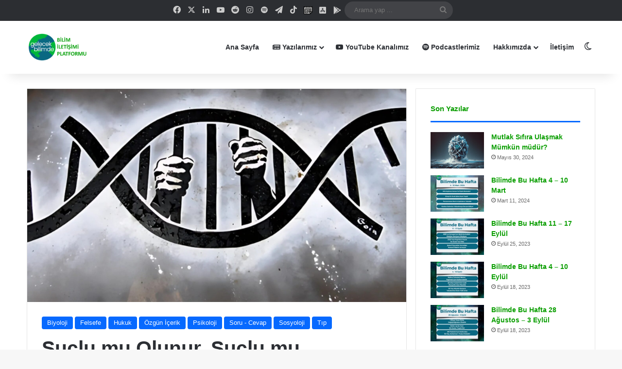

--- FILE ---
content_type: text/html; charset=UTF-8
request_url: https://gelecekbilimde.net/suclu-mu-olunur-suclu-mu-dogulur/
body_size: 64591
content:
<!DOCTYPE html> <html lang="tr" data-skin="light"> <head> <meta charset="UTF-8"/> <link rel="profile" href="//gmpg.org/xfn/11"/> <meta http-equiv='x-dns-prefetch-control' content='on'> <link rel='dns-prefetch' href="//cdnjs.cloudflare.com/"/> <link rel='dns-prefetch' href="//ajax.googleapis.com/"/> <link rel='dns-prefetch' href="//fonts.googleapis.com/"/> <link rel='dns-prefetch' href="//fonts.gstatic.com/"/> <link rel='dns-prefetch' href="//s.gravatar.com/"/> <link rel='dns-prefetch' href="//www.google-analytics.com/"/> <link rel='preload' as='image' href="/wp-content/uploads/2022/12/GB_son_logo.png.webp"> <link rel='preload' as='image' href="/wp-content/uploads/2023/10/kapak11.jpg"> <link rel='preload' as='font' href="/wp-content/themes/jannah/assets/fonts/tielabs-fonticon/tielabs-fonticon.woff" type='font/woff' crossorigin='anonymous'/> <link rel='preload' as='font' href="/wp-content/themes/jannah/assets/fonts/fontawesome/fa-solid-900.woff2" type='font/woff2' crossorigin='anonymous'/> <link rel='preload' as='font' href="/wp-content/themes/jannah/assets/fonts/fontawesome/fa-brands-400.woff2" type='font/woff2' crossorigin='anonymous'/> <link rel='preload' as='font' href="/wp-content/themes/jannah/assets/fonts/fontawesome/fa-regular-400.woff2" type='font/woff2' crossorigin='anonymous'/> <style id='tie-critical-css' type='text/css'>:root{--brand-color:#0669ff;--dark-brand-color:#0051cc;--bright-color:#FFF;--base-color:#2c2f34}html{-ms-touch-action:manipulation;touch-action:manipulation;-webkit-text-size-adjust:100%;-ms-text-size-adjust:100%}article,aside,details,figcaption,figure,footer,header,main,menu,nav,section,summary{display:block}audio,canvas,progress,video{display:inline-block}audio:not([controls]){display:none;height:0}progress{vertical-align:baseline}template,[hidden]{display:none}a{background-color:transparent}a:active,a:hover{outline-width:0}abbr[title]{border-bottom:none;text-decoration:underline;text-decoration:underline dotted}b,strong{font-weight:inherit}b,strong{font-weight:600}dfn{font-style:italic}mark{background-color:#ff0;color:#000}small{font-size:80%}sub,sup{font-size:75%;line-height:0;position:relative;vertical-align:baseline}sub{bottom:-0.25em}sup{top:-0.5em}img{border-style:none}svg:not(:root){overflow:hidden}figure{margin:1em 0}hr{box-sizing:content-box;height:0;overflow:visible}button,input,select,textarea{font:inherit}optgroup{font-weight:bold}button,input,select{overflow:visible}button,input,select,textarea{margin:0}button,select{text-transform:none}button,[type="button"],[type="reset"],[type="submit"]{cursor:pointer}[disabled]{cursor:default}button,html [type="button"],[type="reset"],[type="submit"]{-webkit-appearance:button}button::-moz-focus-inner,input::-moz-focus-inner{border:0;padding:0}button:-moz-focusring,input:-moz-focusring{outline:1px dotted ButtonText}fieldset{border:1px solid #c0c0c0;margin:0 2px;padding:0.35em 0.625em 0.75em}legend{box-sizing:border-box;color:inherit;display:table;max-width:100%;padding:0;white-space:normal}textarea{overflow:auto}[type="checkbox"],[type="radio"]{box-sizing:border-box;padding:0}[type="number"]::-webkit-inner-spin-button,[type="number"]::-webkit-outer-spin-button{height:auto}[type="search"]{-webkit-appearance:textfield}[type="search"]::-webkit-search-cancel-button,[type="search"]::-webkit-search-decoration{-webkit-appearance:none}*{padding:0;margin:0;list-style:none;border:0;outline:none;box-sizing:border-box}*:before,*:after{box-sizing:border-box}body{background:#F7F7F7;color:var(--base-color);font-family:-apple-system, BlinkMacSystemFont, "Segoe UI", Roboto, Oxygen, Oxygen-Sans, Ubuntu, Cantarell, "Helvetica Neue", "Open Sans", Arial, sans-serif;font-size:13px;line-height:21px}h1,h2,h3,h4,h5,h6,.the-subtitle{line-height:1.4;font-weight:600}h1{font-size:41px;font-weight:700}h2{font-size:27px}h3{font-size:23px}h4,.the-subtitle{font-size:17px}h5{font-size:13px}h6{font-size:12px}a{color:var(--base-color);text-decoration:none;transition:0.15s}.brand-title,a:hover{color:var(--brand-color)}img,object,embed{max-width:100%;height:auto}iframe{max-width:100%}p{line-height:1.7}.says,.screen-reader-text,.comment-form-comment label{clip:rect(1px, 1px, 1px, 1px);position:absolute !important;height:1px;width:1px;overflow:hidden}.stream-title{margin-bottom:3px;font-size:11px;color:#a5a5a5;display:block}.stream-item{text-align:center;position:relative;z-index:2;margin:20px 0;padding:0}.stream-item iframe{margin:0 auto}.stream-item img{max-width:100%;width:auto;height:auto;margin:0 auto;display:inline-block;vertical-align:middle}.stream-item.stream-item-above-header{margin:0}.stream-item.stream-item-between .post-item-inner{width:100%;display:block}.post-layout-8.is-header-layout-1.has-header-ad .entry-header-outer,body.post-layout-8.has-header-below-ad .entry-header-outer{padding-top:0}.stream-item-top-wrapper ~ .stream-item-below-header,.is-header-layout-1.has-header-ad.post-layout-6 .featured-area,.has-header-below-ad.post-layout-6 .featured-area{margin-top:0}.has-header-below-ad .fullwidth-entry-title.container-wrapper,.is-header-layout-1.has-header-ad .fullwidth-entry-title,.is-header-layout-1.has-header-ad .is-first-section,.has-header-below-ad .is-first-section{padding-top:0;margin-top:0}@media (max-width: 991px){body:not(.is-header-layout-1).has-header-below-ad.has-header-ad .top-nav-below .has-breaking-news{margin-bottom:20px}.has-header-ad .fullwidth-entry-title.container-wrapper,.has-header-ad.has-header-below-ad .stream-item-below-header,.single.has-header-ad:not(.has-header-below-ad) #content,.page.has-header-ad:not(.has-header-below-ad) #content{margin-top:0}.has-header-ad .is-first-section{padding-top:0}.has-header-ad:not(.has-header-below-ad) .buddypress-header-outer{margin-bottom:15px}}.has-full-width-logo .stream-item-top-wrapper,.header-layout-2 .stream-item-top-wrapper{width:100%;max-width:100%;float:none;clear:both}@media (min-width: 992px){.header-layout-2.has-normal-width-logo .stream-item-top-wrapper{margin-top:0}}.header-layout-3.no-stream-item .logo-container{width:100%;float:none}@media (min-width: 992px){.header-layout-3.has-normal-width-logo .stream-item-top img{float:right}}@media (max-width: 991px){.header-layout-3.has-normal-width-logo .stream-item-top{clear:both}}#background-stream-cover{top:0;left:0;z-index:0;overflow:hidden;width:100%;height:100%;position:fixed}@media (max-width: 768px){.hide_banner_header .stream-item-above-header,.hide_banner_top .stream-item-top-wrapper,.hide_banner_below_header .stream-item-below-header,.hide_banner_bottom .stream-item-above-footer,.hide_banner_above .stream-item-above-post,.hide_banner_above_content .stream-item-above-post-content,.hide_banner_below_content .stream-item-below-post-content,.hide_banner_below .stream-item-below-post,.hide_banner_comments .stream-item-below-post-comments,.hide_breaking_news #top-nav,.hide_sidebars .sidebar,.hide_footer_tiktok #footer-tiktok,.hide_footer_instagram #footer-instagram,.hide_footer #footer-widgets-container,.hide_copyright #site-info,.hide_breadcrumbs #breadcrumb,.hide_share_post_top .share-buttons-top,.hide_share_post_bottom .share-buttons-bottom,.hide_post_newsletter #post-newsletter,.hide_related #related-posts,.hide_read_next #read-next-block,.hide_post_authorbio .post-components .about-author,.hide_post_nav .prev-next-post-nav,.hide_back_top_button #go-to-top,.hide_read_more_buttons .more-link,.hide_inline_related_posts #inline-related-post{display:none !important}}.tie-icon:before,[class^="tie-icon-"],[class*=" tie-icon-"]{font-family:'tiefonticon' !important;speak:never;font-style:normal;font-weight:normal;font-variant:normal;text-transform:none;line-height:1;-webkit-font-smoothing:antialiased;-moz-osx-font-smoothing:grayscale;display:inline-block}body.tie-no-js a.remove,body.tie-no-js .tooltip,body.tie-no-js .woocommerce-message,body.tie-no-js .woocommerce-error,body.tie-no-js .woocommerce-info,body.tie-no-js .bbp-template-notice,body.tie-no-js .indicator-hint,body.tie-no-js .menu-counter-bubble-outer,body.tie-no-js .notifications-total-outer,body.tie-no-js .comp-sub-menu,body.tie-no-js .menu-sub-content{display:none !important}body.tie-no-js .fa,body.tie-no-js .fas,body.tie-no-js .far,body.tie-no-js .fab,body.tie-no-js .tie-icon:before,body.tie-no-js [class^="tie-icon-"],body.tie-no-js [class*=" tie-icon-"],body.tie-no-js .weather-icon{visibility:hidden !important}body.tie-no-js [class^="tie-icon-"]:before,body.tie-no-js [class*=" tie-icon-"]:before{content:"\f105"}.tie-popup,#autocomplete-suggestions{display:none}.container{margin-right:auto;margin-left:auto;padding-left:15px;padding-right:15px}.container:after{content:"";display:table;clear:both}@media (min-width: 768px){.container{width:100%}}@media (min-width: 1200px){.container{max-width:1200px}}.tie-row{margin-left:-15px;margin-right:-15px}.tie-row:after{content:"";display:table;clear:both}.tie-col-xs-1,.tie-col-sm-1,.tie-col-md-1,.tie-col-xs-2,.tie-col-sm-2,.tie-col-md-2,.tie-col-xs-3,.tie-col-sm-3,.tie-col-md-3,.tie-col-xs-4,.tie-col-sm-4,.tie-col-md-4,.tie-col-xs-5,.tie-col-sm-5,.tie-col-md-5,.tie-col-xs-6,.tie-col-sm-6,.tie-col-md-6,.tie-col-xs-7,.tie-col-sm-7,.tie-col-md-7,.tie-col-xs-8,.tie-col-sm-8,.tie-col-md-8,.tie-col-xs-9,.tie-col-sm-9,.tie-col-md-9,.tie-col-xs-10,.tie-col-sm-10,.tie-col-md-10,.tie-col-xs-11,.tie-col-sm-11,.tie-col-md-11,.tie-col-xs-12,.tie-col-sm-12,.tie-col-md-12{position:relative;min-height:1px;padding-left:15px;padding-right:15px}.tie-col-xs-1,.tie-col-xs-2,.tie-col-xs-3,.tie-col-xs-4,.tie-col-xs-5,.tie-col-xs-6,.tie-col-xs-7,.tie-col-xs-8,.tie-col-xs-9,.tie-col-xs-10,.tie-col-xs-11,.tie-col-xs-12{float:left}.tie-col-xs-1{width:8.33333%}.tie-col-xs-2{width:16.66667%}.tie-col-xs-3{width:25%}.tie-col-xs-4{width:33.33333%}.tie-col-xs-5{width:41.66667%}.tie-col-xs-6{width:50%}.tie-col-xs-7{width:58.33333%}.tie-col-xs-8{width:66.66667%}.tie-col-xs-9{width:75%}.tie-col-xs-10{width:83.33333%}.tie-col-xs-11{width:91.66667%}.tie-col-xs-12{width:100%}@media (min-width: 768px){.tie-col-sm-1,.tie-col-sm-2,.tie-col-sm-3,.tie-col-sm-4,.tie-col-sm-5,.tie-col-sm-6,.tie-col-sm-7,.tie-col-sm-8,.tie-col-sm-9,.tie-col-sm-10,.tie-col-sm-11,.tie-col-sm-12{float:left}.tie-col-sm-1{width:8.33333%}.tie-col-sm-2{width:16.66667%}.tie-col-sm-3{width:25%}.tie-col-sm-4{width:33.33333%}.tie-col-sm-5{width:41.66667%}.tie-col-sm-6{width:50%}.tie-col-sm-7{width:58.33333%}.tie-col-sm-8{width:66.66667%}.tie-col-sm-9{width:75%}.tie-col-sm-10{width:83.33333%}.tie-col-sm-11{width:91.66667%}.tie-col-sm-12{width:100%}}@media (min-width: 992px){.tie-col-md-1,.tie-col-md-2,.tie-col-md-3,.tie-col-md-4,.tie-col-md-5,.tie-col-md-6,.tie-col-md-7,.tie-col-md-8,.tie-col-md-9,.tie-col-md-10,.tie-col-md-11,.tie-col-md-12{float:left}.tie-col-md-1{width:8.33333%}.tie-col-md-2{width:16.66667%}.tie-col-md-3{width:25%}.tie-col-md-4{width:33.33333%}.tie-col-md-5{width:41.66667%}.tie-col-md-6{width:50%}.tie-col-md-7{width:58.33333%}.tie-col-md-8{width:66.66667%}.tie-col-md-9{width:75%}.tie-col-md-10{width:83.33333%}.tie-col-md-11{width:91.66667%}.tie-col-md-12{width:100%}}.tie-alignleft{float:left}.tie-alignright{float:right}.tie-aligncenter{clear:both;margin-left:auto;margin-right:auto}.fullwidth{width:100% !important}.alignleft{float:left;margin:0.375em 1.75em 1em 0}.alignright{float:right;margin:0.375em 0 1em 1.75em}.aligncenter{clear:both;display:block;margin:0 auto 1.75em;text-align:center;margin-left:auto;margin-right:auto;margin-top:6px;margin-bottom:6px}@media (max-width: 767px){.entry .alignright,.entry .alignright img,.entry .alignleft,.entry .alignleft img{float:none;clear:both;display:block;margin:0 auto 1.75em}}.clearfix:before,.clearfix:after{content:"\0020";display:block;height:0;overflow:hidden}.clearfix:after{clear:both}.tie-container,#tie-wrapper{height:100%;min-height:650px}.tie-container{position:relative;overflow:hidden}#tie-wrapper{background:#fff;position:relative;z-index:108;height:100%;margin:0 auto}.container-wrapper{background:#ffffff;border:1px solid rgba(0,0,0,0.1);border-radius:2px;padding:30px}#content{margin-top:30px}@media (max-width: 991px){#content{margin-top:15px}}.site-content{-ms-word-wrap:break-word;word-wrap:break-word}.boxed-layout #tie-wrapper,.boxed-layout .fixed-nav{max-width:1230px}.boxed-layout.wrapper-has-shadow #tie-wrapper{box-shadow:0 1px 7px rgba(171,171,171,0.5)}@media (min-width: 992px){.boxed-layout #main-nav.fixed-nav,.boxed-layout #tie-wrapper{width:95%}}@media (min-width: 992px){.framed-layout #tie-wrapper{margin-top:25px;margin-bottom:25px}}@media (min-width: 992px){.border-layout #tie-container{margin:25px}.border-layout:after,.border-layout:before{background:inherit;content:"";display:block;height:25px;left:0;bottom:0;position:fixed;width:100%;z-index:110}.border-layout:before{top:0;bottom:auto}.border-layout.admin-bar:before{top:32px}.border-layout #main-nav.fixed-nav{left:25px;right:25px;width:calc(100% - 50px)}}#header-notification-bar{background:var(--brand-color);color:#fff;position:relative;z-index:1}#header-notification-bar p a{color:#fff;text-decoration:underline}#header-notification-bar .container{display:flex;justify-content:space-between;font-size:16px;flex-wrap:wrap;align-items:center;gap:40px;min-height:65px}#header-notification-bar .container .button{font-size:14px}#header-notification-bar .container:after{display:none}@media (max-width: 991px){#header-notification-bar .container{justify-content:center;padding-top:15px;padding-bottom:15px;gap:15px;flex-direction:column}}.theme-header{background:#fff;position:relative;z-index:999}.theme-header:after{content:"";display:table;clear:both}.theme-header.has-shadow{box-shadow:rgba(0,0,0,0.1) 0px 25px 20px -20px}.theme-header.top-nav-below .top-nav{z-index:8}.is-stretch-header .container{max-width:100%}#menu-components-wrap{display:flex;justify-content:space-between;width:100%;flex-wrap:wrap}.header-layout-2 #menu-components-wrap{justify-content:center}.header-layout-4 #menu-components-wrap{justify-content:flex-start}.header-layout-4 #menu-components-wrap .main-menu-wrap{flex-grow:2}.header-layout-4 #menu-components-wrap .flex-placeholder{flex-grow:1}.logo-row{position:relative}#logo{margin-top:40px;margin-bottom:40px;display:block;float:left}#logo img{vertical-align:middle}#logo img[src*='.svg']{width:100% !important}@-moz-document url-prefix(){#logo img[src*='.svg']{height:100px}}#logo a{display:inline-block}#logo .h1-off{position:absolute;top:-9000px;left:-9000px}#logo.text-logo a{color:var(--brand-color)}#logo.text-logo a:hover{color:var(--dark-brand-color);opacity:0.8}#tie-logo-inverted,#tie-sticky-logo-inverted{display:none}.tie-skin-inverted #tie-sticky-logo-inverted,.tie-skin-inverted #tie-logo-inverted{display:block}.tie-skin-inverted #tie-sticky-logo-default,.tie-skin-inverted #tie-logo-default{display:none}.logo-text{font-size:50px;line-height:50px;font-weight:bold}@media (max-width: 670px){.logo-text{font-size:30px}}.has-full-width-logo.is-stretch-header .logo-container{padding:0}.has-full-width-logo #logo{margin:0}.has-full-width-logo #logo a,.has-full-width-logo #logo img{width:100%;height:auto;display:block}.has-full-width-logo #logo,.header-layout-2 #logo{float:none;text-align:center}.has-full-width-logo #logo img,.header-layout-2 #logo img{margin-right:auto;margin-left:auto}.has-full-width-logo .logo-container,.header-layout-2 .logo-container{width:100%;float:none}@media (max-width: 991px){#theme-header.has-normal-width-logo #logo{margin:14px 0 !important;text-align:left;line-height:1}#theme-header.has-normal-width-logo #logo img{width:auto;height:auto;max-width:190px}}@media (max-width: 479px){#theme-header.has-normal-width-logo #logo img{max-width:160px;max-height:60px !important}}@media (max-width: 991px){#theme-header.mobile-header-default:not(.header-layout-1) #logo,#theme-header.mobile-header-default.header-layout-1 .header-layout-1-logo{flex-grow:10}#theme-header.mobile-header-centered.header-layout-1 .header-layout-1-logo{width:auto !important}#theme-header.mobile-header-centered #logo{float:none;text-align:center}}.components{display:flex;align-items:center;justify-content:end}.components>li{position:relative}.components>li.social-icons-item{margin:0}.components>li>a{display:block;position:relative;width:30px;text-align:center;font-size:16px;white-space:nowrap}.components>li>a:hover,.components>li:hover>a{z-index:2}.components .avatar{border-radius:100%;position:relative;top:3px;max-width:20px}.components a.follow-btn{width:auto;padding-left:15px;padding-right:15px;overflow:hidden;font-size:12px}.components .search-bar form{width:auto;background:rgba(255,255,255,0.1);line-height:36px;border-radius:50px;position:relative}.main-nav-light .main-nav .components .search-bar form,.top-nav-light .top-nav .components .search-bar form{background:rgba(0,0,0,0.05)}.components #search-input{border:0;width:100%;background:transparent;padding:0 35px 0 20px;border-radius:0;font-size:inherit}.components #search-submit{position:absolute;right:0;top:0;width:40px;line-height:inherit;color:#777777;background:transparent;font-size:15px;padding:0;transition:color 0.15s;border:none}.components #search-submit:hover{color:var(--brand-color)}#search-submit .tie-icon-spinner{color:#fff;cursor:default;animation:tie-spin 3s infinite linear}.popup-login-icon.has-title a{width:auto;padding:0 8px}.popup-login-icon.has-title span{line-height:unset;float:left}.popup-login-icon.has-title .login-title{position:relative;font-size:13px;padding-left:4px}.weather-menu-item{display:flex;align-items:center;padding-right:5px;overflow:hidden}.weather-menu-item .weather-wrap{padding:0;overflow:inherit;line-height:23px}.weather-menu-item .weather-forecast-day{display:block;float:left;width:auto;padding:0 5px;line-height:initial}.weather-menu-item .weather-forecast-day .weather-icon{font-size:26px;margin-bottom:0}.weather-menu-item .city-data{float:left;display:block;font-size:12px}.weather-menu-item .weather-current-temp{font-size:16px;font-weight:400}.weather-menu-item .weather-current-temp sup{font-size:9px;top:-2px}.weather-menu-item .theme-notice{padding:0 10px}.components .tie-weather-widget{color:var(--base-color)}.main-nav-dark .main-nav .tie-weather-widget{color:#ffffff}.top-nav-dark .top-nav .tie-weather-widget{color:#ccc}.components .icon-basecloud-bg:after{color:#ffffff}.main-nav-dark .main-nav .icon-basecloud-bg:after{color:#1f2024}.top-nav-dark .top-nav .icon-basecloud-bg:after{color:#1f2024}.custom-menu-button{padding-right:5px}.custom-menu-button .button{font-size:13px;display:inline-block;line-height:21px;width:auto}.header-layout-1 #menu-components-wrap{display:flex;justify-content:flex-end}.header-layout-1 .main-menu-wrapper{display:table;width:100%}.header-layout-1 #logo{line-height:1;float:left;margin-top:20px;margin-bottom:20px}.header-layout-1 .header-layout-1-logo{display:table-cell;vertical-align:middle;float:none}.is-header-bg-extended #theme-header,.is-header-bg-extended #theme-header.header-layout-1 #main-nav:not(.fixed-nav){background:transparent !important;display:inline-block !important;width:100% !important;box-shadow:none !important;transition:background 0.3s}.is-header-bg-extended #theme-header:before,.is-header-bg-extended #theme-header.header-layout-1 #main-nav:not(.fixed-nav):before{content:"";position:absolute;width:100%;left:0;right:0;top:0;height:150px;background-image:linear-gradient(to top, transparent, rgba(0,0,0,0.5))}@media (max-width: 991px){.is-header-bg-extended #tie-wrapper #theme-header .logo-container:not(.fixed-nav){background:transparent;box-shadow:none;transition:background 0.3s}}.is-header-bg-extended .has-background .is-first-section{margin-top:-350px !important}.is-header-bg-extended .has-background .is-first-section>*{padding-top:350px !important}.rainbow-line{height:3px;width:100%;position:relative;z-index:2;background-image:-webkit-linear-gradient(left, #f76570 0%, #f76570 8%, #f3a46b 8%, #f3a46b 16%, #f3a46b 16%, #ffd205 16%, #ffd205 24%, #ffd205 24%, #1bbc9b 24%, #1bbc9b 25%, #1bbc9b 32%, #14b9d5 32%, #14b9d5 40%, #c377e4 40%, #c377e4 48%, #f76570 48%, #f76570 56%, #f3a46b 56%, #f3a46b 64%, #ffd205 64%, #ffd205 72%, #1bbc9b 72%, #1bbc9b 80%, #14b9d5 80%, #14b9d5 80%, #14b9d5 89%, #c377e4 89%, #c377e4 100%);background-image:linear-gradient(to right, #f76570 0%, #f76570 8%, #f3a46b 8%, #f3a46b 16%, #f3a46b 16%, #ffd205 16%, #ffd205 24%, #ffd205 24%, #1bbc9b 24%, #1bbc9b 25%, #1bbc9b 32%, #14b9d5 32%, #14b9d5 40%, #c377e4 40%, #c377e4 48%, #f76570 48%, #f76570 56%, #f3a46b 56%, #f3a46b 64%, #ffd205 64%, #ffd205 72%, #1bbc9b 72%, #1bbc9b 80%, #14b9d5 80%, #14b9d5 80%, #14b9d5 89%, #c377e4 89%, #c377e4 100%)}@media (max-width: 991px){.logo-container,.header-layout-1 .main-menu-wrapper{border-width:0;display:flex;flex-flow:row nowrap;align-items:center;justify-content:space-between}}.mobile-header-components{display:none;z-index:10;height:30px;line-height:30px;flex-wrap:nowrap;flex:1 1 0%}.mobile-header-components .components{float:none;display:flex !important;justify-content:flex-start}.mobile-header-components .components li.custom-menu-link{display:inline-block;float:none}.mobile-header-components .components li.custom-menu-link>a{width:20px;padding-bottom:15px}.mobile-header-components .components li.custom-menu-link>a .menu-counter-bubble{right:calc(50% - 10px);bottom:-10px}.header-layout-1.main-nav-dark .mobile-header-components .components li.custom-menu-link>a{color:#fff}.mobile-header-components .components .comp-sub-menu{padding:10px}.dark-skin .mobile-header-components .components .comp-sub-menu{background:#1f2024}.mobile-header-components [class^="tie-icon-"],.mobile-header-components [class*=" tie-icon-"]{font-size:18px;width:20px;height:20px;vertical-align:middle}.mobile-header-components .tie-mobile-menu-icon{font-size:20px}.mobile-header-components .tie-icon-grid-9,.mobile-header-components .tie-icon-grid-4{transform:scale(1.75)}.mobile-header-components .nav-icon{display:inline-block;width:20px;height:2px;background-color:var(--base-color);position:relative;top:-4px;transition:background 0.4s ease}.mobile-header-components .nav-icon:before,.mobile-header-components .nav-icon:after{position:absolute;right:0;background-color:var(--base-color);content:'';display:block;width:100%;height:100%;transition:transform 0.4s, background 0.4s, right .2s ease;transform:translateZ(0);backface-visibility:hidden}.mobile-header-components .nav-icon:before{transform:translateY(-7px)}.mobile-header-components .nav-icon:after{transform:translateY(7px)}.mobile-header-components .nav-icon.is-layout-2:before,.mobile-header-components .nav-icon.is-layout-2:after{width:70%;right:15%}.mobile-header-components .nav-icon.is-layout-3:after{width:60%}.mobile-header-components .nav-icon.is-layout-4:after{width:60%;right:auto;left:0}.dark-skin .mobile-header-components .nav-icon,.dark-skin .mobile-header-components .nav-icon:before,.dark-skin .mobile-header-components .nav-icon:after,.main-nav-dark.header-layout-1 .mobile-header-components .nav-icon,.main-nav-dark.header-layout-1 .mobile-header-components .nav-icon:before,.main-nav-dark.header-layout-1 .mobile-header-components .nav-icon:after{background-color:#ffffff}.dark-skin .mobile-header-components .nav-icon .menu-text,.main-nav-dark.header-layout-1 .mobile-header-components .nav-icon .menu-text{color:#ffffff}.mobile-header-components .menu-text-wrapper{white-space:nowrap;width:auto !important}.mobile-header-components .menu-text{color:var(--base-color);line-height:30px;font-size:12px;padding:0 0 0 5px;display:inline-block;transition:color 0.4s}.dark-skin .mobile-header-components .menu-text,.main-nav-dark.header-layout-1 .mobile-header-components .menu-text{color:#ffffff}#mobile-header-components-area_1 .components li.custom-menu-link>a{margin-right:15px}#mobile-header-components-area_1 .comp-sub-menu{left:0;right:auto}#mobile-header-components-area_2 .components{flex-direction:row-reverse}#mobile-header-components-area_2 .components li.custom-menu-link>a{margin-left:15px}#mobile-menu-icon:hover .nav-icon,#mobile-menu-icon:hover .nav-icon:before,#mobile-menu-icon:hover .nav-icon:after{background-color:var(--brand-color)}@media (max-width: 991px){.logo-container:before,.logo-container:after{height:1px}.mobile-components-row .logo-wrapper{height:auto !important}.mobile-components-row .logo-container,.mobile-components-row.header-layout-1 .main-menu-wrapper{flex-wrap:wrap}.mobile-components-row:not(.header-layout-1) #logo,.mobile-components-row.header-layout-1 .header-layout-1-logo{flex:1 0 100%;order:-1}.mobile-components-row .mobile-header-components{padding:5px 0;height:45px}.mobile-components-row .mobile-header-components .components li.custom-menu-link>a{padding-bottom:0}#tie-body #mobile-container,.mobile-header-components{display:block}#slide-sidebar-widgets{display:none}}.top-nav{background-color:#ffffff;position:relative;z-index:10;line-height:40px;border:1px solid rgba(0,0,0,0.1);border-width:1px 0;color:var(--base-color);clear:both}.main-nav-below.top-nav-above .top-nav{border-top-width:0}.top-nav a:not(.button):not(:hover){color:var(--base-color)}.top-nav .components>li:hover>a{color:var(--brand-color)}.top-nav .search-bar{margin-top:3px;margin-bottom:3px;line-height:34px}.topbar-wrapper{display:flex;min-height:40px}.top-nav.has-menu .topbar-wrapper,.top-nav.has-components .topbar-wrapper{display:block}.top-nav .tie-alignleft,.top-nav .tie-alignright{flex-grow:1;position:relative}.top-nav.has-breaking-news .tie-alignleft{flex:1 0 100px}.top-nav.has-breaking-news .tie-alignright{flex-grow:0;z-index:1}.top-nav.has-date-components .tie-alignleft .components>li:first-child:not(.search-bar),.top-nav.has-date-components-menu .components>li:first-child:not(.search-bar),.top-nav-boxed .top-nav.has-components .components>li:first-child:not(.search-bar){border-width:0}@media (min-width: 992px){.header-layout-1.top-nav-below:not(.has-shadow) .top-nav{border-width:0 0 1px}}.topbar-today-date{padding-right:15px;flex-shrink:0}.top-menu .menu a{padding:0 10px}.top-menu .menu li:hover>a{color:var(--brand-color)}.top-menu .menu ul{display:none;position:absolute;background:#ffffff}.top-menu .menu li:hover>ul{display:block}.top-menu .menu li{position:relative}.top-menu .menu ul.sub-menu a{width:200px;line-height:20px;padding:10px 15px}.tie-alignright .top-menu{float:right;border-width:0 1px}.top-menu .menu .tie-current-menu>a{color:var(--brand-color)}@media (min-width: 992px){.top-nav-boxed .topbar-wrapper{padding-right:15px;padding-left:15px}.top-nav-boxed .top-nav{background:transparent !important;border-width:0}.top-nav-boxed .topbar-wrapper{background:#ffffff;border:1px solid rgba(0,0,0,0.1);border-width:1px 0;width:100%}.top-nav-boxed.has-shadow.top-nav-below .topbar-wrapper,.top-nav-boxed.has-shadow.top-nav-below-main-nav .topbar-wrapper{border-bottom-width:0 !important}}.top-nav .tie-alignleft .components,.top-nav .tie-alignleft .components>li{float:left;justify-content:start}.top-nav .tie-alignleft .comp-sub-menu{right:auto;left:-1px}.top-nav-dark .top-nav{background-color:#2c2e32;color:#ccc}.top-nav-dark .top-nav *{border-color:rgba(255,255,255,0.1)}.top-nav-dark .top-nav .breaking a{color:#ccc}.top-nav-dark .top-nav .breaking a:hover{color:#ffffff}.top-nav-dark .top-nav .components>li>a,.top-nav-dark .top-nav .components>li.social-icons-item .social-link:not(:hover) span{color:#ccc}.top-nav-dark .top-nav .components>li:hover>a{color:#ffffff}.top-nav-dark .top-nav .top-menu li a{color:#ccc;border-color:rgba(255,255,255,0.04)}.top-nav-dark .top-menu ul{background:#2c2e32}.top-nav-dark .top-menu li:hover>a{background:rgba(0,0,0,0.1);color:var(--brand-color)}.top-nav-dark.top-nav-boxed .top-nav{background-color:transparent}.top-nav-dark.top-nav-boxed .topbar-wrapper{background-color:#2c2e32}.top-nav-dark.top-nav-boxed.top-nav-above.main-nav-below .topbar-wrapper{border-width:0}.top-nav-light #top-nav .weather-icon .icon-cloud,.top-nav-light #top-nav .weather-icon .icon-basecloud-bg,.top-nav-light #top-nav .weather-icon .icon-cloud-behind,.main-nav-light #main-nav .weather-icon .icon-cloud,.main-nav-light #main-nav .weather-icon .icon-basecloud-bg,.main-nav-light #main-nav .weather-icon .icon-cloud-behind{color:#d3d3d3}@media (max-width: 991px){.top-nav:not(.has-breaking-news),.topbar-today-date,.top-menu,.theme-header .components{display:none}}.breaking{display:none}.main-nav-wrapper{position:relative;z-index:4}.main-nav-below.top-nav-below-main-nav .main-nav-wrapper{z-index:9}.main-nav-above.top-nav-below .main-nav-wrapper{z-index:10}.main-nav{background-color:var(--main-nav-background);color:var(--main-nav-primary-color);position:relative;border:1px solid var(--main-nav-main-border-color);border-width:1px 0}.main-menu-wrapper{position:relative}@media (min-width: 992px){.header-menu .menu{display:flex}.header-menu .menu a{display:block;position:relative}.header-menu .menu>li>a{white-space:nowrap}.header-menu .menu .sub-menu a{padding:8px 10px}.header-menu .menu a:hover,.header-menu .menu li:hover>a{z-index:2}.header-menu .menu ul:not(.sub-menu-columns):not(.sub-menu-columns-item):not(.sub-list):not(.mega-cat-sub-categories):not(.slider-arrow-nav){box-shadow:0 2px 5px rgba(0,0,0,0.1)}.header-menu .menu ul li{position:relative}.header-menu .menu ul a{border-width:0 0 1px;transition:0.15s}.header-menu .menu ul ul{top:0;left:100%}#main-nav{z-index:9;line-height:60px}.main-menu .menu a{transition:0.15s}.main-menu .menu>li>a{padding:0 14px;font-size:14px;font-weight:700}.main-menu .menu>li>.menu-sub-content{border-top:2px solid var(--main-nav-primary-color)}.main-menu .menu>li.is-icon-only>a{padding:0 20px;line-height:inherit}.main-menu .menu>li.is-icon-only>a:before{display:none}.main-menu .menu>li.is-icon-only>a .tie-menu-icon{font-size:160%;transform:translateY(15%)}.main-menu .menu ul{line-height:20px;z-index:1}.main-menu .menu .sub-menu .tie-menu-icon,.main-menu .menu .mega-recent-featured-list .tie-menu-icon,.main-menu .menu .mega-link-column .tie-menu-icon,.main-menu .menu .mega-cat-more-links .tie-menu-icon{width:20px}.main-menu .menu-sub-content{background:var(--main-nav-background);display:none;padding:15px;width:230px;position:absolute;box-shadow:0 3px 4px rgba(0,0,0,0.2)}.main-menu .menu-sub-content a{width:200px}.main-menu ul li:hover>.menu-sub-content,.main-menu ul li[aria-expanded="true"]>ul,.main-menu ul li[aria-expanded="true"]>.mega-menu-block{display:block;z-index:1}nav.main-nav.menu-style-default .menu>li.tie-current-menu{border-bottom:5px solid var(--main-nav-primary-color);margin-bottom:-5px}nav.main-nav.menu-style-default .menu>li.tie-current-menu>a:after{content:"";width:20px;height:2px;position:absolute;margin-top:17px;left:50%;top:50%;bottom:auto;right:auto;transform:translateX(-50%) translateY(-50%);background:#2c2f34;transition:0.3s}nav.main-nav.menu-style-solid-bg .menu>li.tie-current-menu>a,nav.main-nav.menu-style-solid-bg .menu>li:hover>a{background-color:var(--main-nav-primary-color);color:var(--main-nav-contrast-primary-color)}nav.main-nav.menu-style-side-arrow .menu>li.tie-current-menu{border-bottom-color:var(--main-nav-primary-color);border-bottom-width:10px !important;border-bottom-style:solid;margin-bottom:-10px}nav.main-nav.menu-style-side-arrow .menu>li.tie-current-menu+.tie-current-menu{border-bottom:none !important}nav.main-nav.menu-style-side-arrow .menu>li.tie-current-menu+.tie-current-menu>a:after{display:none !important}nav.main-nav.menu-style-side-arrow .menu>li.tie-current-menu>a:after{position:absolute;content:"";width:0;height:0;background-color:transparent;border-top:10px solid var(--main-nav-primary-color);border-right:10px solid transparent;bottom:-10px;left:100%;filter:brightness(80%)}nav.main-nav.menu-style-side-arrow .menu>li.tie-current-menu.menu-item-has-children:hover:after,nav.main-nav.menu-style-side-arrow .menu>li.tie-current-menu.menu-item-has-children:hover>a:after,nav.main-nav.menu-style-side-arrow .menu>li.tie-current-menu.mega-menu:hover:after,nav.main-nav.menu-style-side-arrow .menu>li.tie-current-menu.mega-menu:hover>a:after{display:none}nav.main-nav.menu-style-minimal .menu>li.tie-current-menu>a,nav.main-nav.menu-style-minimal .menu>li:hover>a{color:var(--main-nav-primary-color) !important}nav.main-nav.menu-style-minimal .menu>li.tie-current-menu>a::before,nav.main-nav.menu-style-minimal .menu>li:hover>a::before{border-top-color:var(--main-nav-primary-color) !important}nav.main-nav.menu-style-border-bottom .menu>li.tie-current-menu{border-bottom:3px solid var(--main-nav-primary-color);margin-bottom:-3px}nav.main-nav.menu-style-border-top .menu>li.tie-current-menu{border-top:3px solid var(--main-nav-primary-color);margin-bottom:-3px}nav.main-nav.menu-style-line .menu>li>a:after{content:"";left:50%;top:50%;bottom:auto;right:auto;transform:translateX(-50%) translateY(-50%);height:3px;position:absolute;margin-top:14px;background:var(--main-nav-primary-color);transition:0.4s;width:0}nav.main-nav.menu-style-line .menu>li.tie-current-menu>a:after,nav.main-nav.menu-style-line .menu>li:hover>a:after{width:50%}nav.main-nav.menu-style-arrow .menu>li.tie-current-menu>a:after{border-color:#fff transparent transparent;border-top-color:var(--main-nav-primary-color);border-style:solid;border-width:7px 7px 0;display:block;height:0;left:50%;margin-left:-7px;top:0 !important;width:0;content:"";position:absolute}nav.main-nav.menu-style-vertical-line .menu>li.tie-current-menu>a:after{content:"";width:2px;height:20px;position:absolute;margin-top:17px;left:50%;right:auto;transform:translateX(-50%);bottom:0;background:var(--main-nav-primary-color)}.header-layout-1 .main-menu-wrap .menu>li:only-child:not(.mega-menu){position:relative}.header-layout-1 .main-menu-wrap .menu>li:only-child>.menu-sub-content{right:0;left:auto}.header-layout-1 .main-menu-wrap .menu>li:only-child>.menu-sub-content ul{left:auto;right:100%}nav.main-nav .components>li:hover>a{color:var(--brand-color)}.main-nav .menu ul li:hover>a:not(.megamenu-pagination),.main-nav .components li a:hover,.main-nav .menu ul li.current-menu-item:not(.mega-link-column)>a{color:var(--main-nav-primary-color)}.main-nav .menu a,.main-nav .components li a{color:var(--main-nav-text-color)}.main-nav .components li.custom-menu-button:hover a.button,.main-nav .components li a.button:hover,.main-nav .components li a.checkout-button{color:var(--main-nav-contrast-primary-color)}.main-nav-light{--main-nav-background:#FFFFFF;--main-nav-secondry-background:rgba(0,0,0,0.03);--main-nav-primary-color:var(--brand-color);--main-nav-contrast-primary-color:var(--bright-color);--main-nav-text-color:var(--base-color);--main-nav-secondry-text-color:rgba(0,0,0,0.5);--main-nav-main-border-color:rgba(0,0,0,0.1);--main-nav-secondry-border-color:rgba(0,0,0,0.08)}.main-nav-light.fixed-nav{background-color:rgba(255,255,255,0.95)}.main-nav-dark{--main-nav-background:#1f2024;--main-nav-secondry-background:rgba(0,0,0,0.2);--main-nav-primary-color:var(--brand-color);--main-nav-contrast-primary-color:var(--bright-color);--main-nav-text-color:#FFFFFF;--main-nav-secondry-text-color:rgba(225,255,255,0.5);--main-nav-main-border-color:rgba(255,255,255,0.07);--main-nav-secondry-border-color:rgba(255,255,255,0.04)}.main-nav-dark .main-nav,.main-nav-dark .main-nav ul.cats-horizontal li a{border-width:0}.main-nav-dark .main-nav.fixed-nav{background-color:rgba(31,32,36,0.95)}}@media (min-width: 992px){header .menu-item-has-children>a:before,.mega-menu>a:before{content:'';position:absolute;right:10px;top:50%;bottom:auto;transform:translateY(-50%);font-family:'tiefonticon' !important;font-style:normal;font-weight:normal;font-variant:normal;text-transform:none;content:"\f079";font-size:11px;line-height:1}header .menu-item-has-children .menu-item-has-children>a:before,.mega-menu .menu-item-has-children>a:before{content:"\f106";font-size:15px}.menu>.menu-item-has-children:not(.is-icon-only)>a,.menu .mega-menu:not(.is-icon-only)>a{padding-right:25px}}@media (min-width: 992px){.main-nav-boxed .main-nav{border-width:0}.main-nav-boxed .main-menu-wrapper{float:left;width:100%;background-color:var(--main-nav-background);padding-right:15px}.main-nav-boxed.main-nav-light .main-menu-wrapper{border:1px solid var(--main-nav-main-border-color)}.dark-skin .main-nav-boxed.main-nav-light .main-menu-wrapper{border-width:0}.main-nav-boxed.main-nav-light .fixed-nav .main-menu-wrapper{border-color:transparent}.main-nav-above.top-nav-above #main-nav:not(.fixed-nav){top:-1px}.main-nav-below.top-nav-below #main-nav:not(.fixed-nav){bottom:-1px}.dark-skin .main-nav-below.top-nav-above #main-nav{border-width:0}.dark-skin .main-nav-below.top-nav-below-main-nav #main-nav{border-top-width:0}}.main-nav-boxed .main-nav:not(.fixed-nav),.main-nav-boxed .fixed-nav .main-menu-wrapper,.theme-header:not(.main-nav-boxed) .fixed-nav .main-menu-wrapper{background:transparent !important}@media (min-width: 992px){.header-layout-1.main-nav-below.top-nav-above .main-nav{margin-top:-1px;border-top-width:0}.header-layout-1.main-nav-below.top-nav-above .breaking-title{top:0;margin-bottom:-1px}}.header-layout-1.main-nav-below.top-nav-below-main-nav .main-nav-wrapper{z-index:9}.header-layout-1.main-nav-below.top-nav-below-main-nav .main-nav{margin-bottom:-1px;bottom:0;border-top-width:0}@media (min-width: 992px){.header-layout-1.main-nav-below.top-nav-below-main-nav .top-nav{margin-top:-1px}}.header-layout-1.has-shadow:not(.top-nav-below) .main-nav{border-bottom:0}#theme-header.header-layout-1>div:only-child nav{border-width:0 !important}@media only screen and (min-width: 992px) and (max-width: 1100px){.main-nav .menu>li:not(.is-icon-only)>a{padding-left:7px;padding-right:7px}.main-nav .menu>li:not(.is-icon-only)>a:before{display:none}.main-nav .menu>li.is-icon-only>a{padding-left:15px;padding-right:15px}}.menu-tiny-label{font-size:10px;border-radius:10px;padding:2px 7px 3px;margin-left:3px;line-height:1;position:relative;top:-1px}.menu-tiny-label.menu-tiny-circle{border-radius:100%}@media (max-width: 991px){#sticky-logo{display:none}}#main-nav:not(.fixed-nav) #sticky-logo,#main-nav:not(.fixed-nav) .flex-placeholder{display:none}@media (min-width: 992px){#sticky-logo{overflow:hidden;float:left;vertical-align:middle}#sticky-logo a{line-height:1;display:inline-block}#sticky-logo img{position:relative;vertical-align:middle;padding:8px 10px;top:-1px;max-height:50px}.just-before-sticky #sticky-logo img,.header-layout-1 #sticky-logo img{padding:0}.header-layout-1:not(.has-custom-sticky-logo) #sticky-logo{display:none}.theme-header #sticky-logo img{opacity:0;visibility:hidden;width:0 !important;transform:translateY(75%);transition:transform 0.3s cubic-bezier(0.55, 0, 0.1, 1),opacity 0.6s cubic-bezier(0.55, 0, 0.1, 1)}.theme-header.header-layout-1:not(.has-custom-sticky-logo) #sticky-logo img{transition:none}.theme-header:not(.header-layout-1) #main-nav:not(.fixed-nav) #sticky-logo img{margin-left:-20px}.header-layout-1 .flex-placeholder{flex-grow:1}}.theme-header .fixed-nav{position:fixed;width:100%;top:0;bottom:auto !important;z-index:100;will-change:transform;transform:translateY(-100%);transition:transform 0.3s;box-shadow:rgba(99,99,99,0.2) 0px 2px 8px 0px;border-width:0;background-color:rgba(255,255,255,0.95)}.theme-header .fixed-nav:not(.just-before-sticky){line-height:60px !important}@media (min-width: 992px){.theme-header .fixed-nav:not(.just-before-sticky) .header-layout-1-logo{display:none}}.theme-header .fixed-nav:not(.just-before-sticky) #sticky-logo{display:block}.theme-header .fixed-nav:not(.just-before-sticky) #sticky-logo img{opacity:1;visibility:visible;width:auto !important;transform:translateY(0)}@media (min-width: 992px){.header-layout-1:not(.just-before-sticky):not(.has-custom-sticky-logo) .fixed-nav #sticky-logo{display:block}}.admin-bar .theme-header .fixed-nav{top:32px}@media (max-width: 782px){.admin-bar .theme-header .fixed-nav{top:46px}}@media (max-width: 600px){.admin-bar .theme-header .fixed-nav{top:0}}@media (min-width: 992px){.border-layout .theme-header .fixed-nav{top:25px}.border-layout.admin-bar .theme-header .fixed-nav{top:57px}}.theme-header .fixed-nav .container{opacity:0.95}.theme-header .fixed-nav .main-menu-wrapper,.theme-header .fixed-nav .main-menu{border-top:0}.theme-header .fixed-nav.fixed-unpinned:not(.default-behavior-mode) .main-menu .menu>li.tie-current-menu{border-bottom-width:0;margin-bottom:0}.theme-header .fixed-nav.unpinned-no-transition{transition:none}.theme-header .fixed-nav:not(.fixed-unpinned):not(.fixed-pinned) .tie-current-menu{border:none !important}.theme-header .fixed-pinned,.theme-header .default-behavior-mode.fixed-unpinned{transform:translate3d(0, 0, 0)}@media (max-width: 991px){.theme-header .fixed-nav{transition:none}.fixed-nav.logo-container.sticky-up,.fixed-nav.logo-container.sticky-nav-slide.sticky-down,.fixed-nav#main-nav.sticky-up,.fixed-nav#main-nav.sticky-nav-slide.sticky-down{transition:transform 0.4s ease}.sticky-type-slide .fixed-nav.logo-container.sticky-nav-slide-visible,.sticky-type-slide .fixed-nav#main-nav.sticky-nav-slide-visible{transform:translateY(0)}.fixed-nav.default-behavior-mode{transform:none !important}}@media (max-width: 991px){#tie-wrapper header#theme-header{box-shadow:none;background:transparent !important}.logo-container,.header-layout-1 .main-nav{border-width:0;box-shadow:0 3px 7px 0 rgba(0,0,0,0.1)}.header-layout-1.top-nav-below .main-nav:not(.fixed-nav){box-shadow:none}.is-header-layout-1.has-header-ad .top-nav-below .main-nav{border-bottom-width:1px}.logo-container,.header-layout-1 .main-nav{background-color:#ffffff}.dark-skin .logo-container,.main-nav-dark.header-layout-1 .main-nav{background-color:#1f2024}.dark-skin #theme-header .logo-container.fixed-nav{background-color:rgba(31,32,36,0.95)}.header-layout-1.main-nav-below.top-nav-below-main-nav .main-nav{margin-bottom:0}#sticky-nav-mask,.header-layout-1 #menu-components-wrap,.header-layout-3 .main-nav-wrapper,.header-layout-2 .main-nav-wrapper{display:none}.main-menu-wrapper .main-menu-wrap{width:100%}} </style> <meta name='robots' content='index, follow, max-image-preview:large, max-snippet:-1, max-video-preview:-1'/> <title>Suçlu mu Olunur, Suçlu mu Doğulur? &#8211; Gelecek Bilimde</title> <link rel="canonical" href="https://gelecekbilimde.net/suclu-mu-olunur-suclu-mu-dogulur/"/> <meta property="og:locale" content="tr_TR"/> <meta property="og:type" content="article"/> <meta property="og:title" content="Suçlu mu Olunur, Suçlu mu Doğulur? &#8211; Gelecek Bilimde"/> <meta property="og:description" content="Suçlu geni diye bir şey olabilir mi? Olabilir ise suçlular bunu adli bir savunma olarak kullanabilir mi?"/> <meta property="og:url" content="https://gelecekbilimde.net/suclu-mu-olunur-suclu-mu-dogulur/"/> <meta property="og:site_name" content="Gelecek Bilimde"/> <meta property="article:publisher" content="https://facebook.com/gelecekbilimde"/> <meta property="article:published_time" content="2023-10-26T03:13:00+00:00"/> <meta property="article:modified_time" content="2025-01-10T09:39:52+00:00"/> <meta property="og:image" content="https://gelecekbilimde.net/wp-content/uploads/2023/10/kapak11.jpg"/> <meta property="og:image:width" content="1920"/> <meta property="og:image:height" content="1080"/> <meta property="og:image:type" content="image/jpeg"/> <meta name="author" content="Tuğçe Gül Yeşilyayla"/> <meta name="twitter:card" content="summary_large_image"/> <meta name="twitter:creator" content="@GelecekBilimde"/> <meta name="twitter:site" content="@GelecekBilimde"/> <script type="application/ld+json" class="yoast-schema-graph">{"@context":"https://schema.org","@graph":[{"@type":"WebPage","@id":"https://gelecekbilimde.net/suclu-mu-olunur-suclu-mu-dogulur/","url":"https://gelecekbilimde.net/suclu-mu-olunur-suclu-mu-dogulur/","name":"Suçlu mu Olunur, Suçlu mu Doğulur? &#8211; Gelecek Bilimde","isPartOf":{"@id":"https://gelecekbilimde.net/#website"},"primaryImageOfPage":{"@id":"https://gelecekbilimde.net/suclu-mu-olunur-suclu-mu-dogulur/#primaryimage"},"image":{"@id":"https://gelecekbilimde.net/suclu-mu-olunur-suclu-mu-dogulur/#primaryimage"},"thumbnailUrl":"https://gelecekbilimde.net/wp-content/uploads/2023/10/kapak11.jpg","datePublished":"2023-10-26T03:13:00+00:00","dateModified":"2025-01-10T09:39:52+00:00","author":{"@id":"https://gelecekbilimde.net/#/schema/person/6511f773d1fdcfaa97a0dd51c4d31e6c"},"breadcrumb":{"@id":"https://gelecekbilimde.net/suclu-mu-olunur-suclu-mu-dogulur/#breadcrumb"},"inLanguage":"tr","potentialAction":[{"@type":"ReadAction","target":["https://gelecekbilimde.net/suclu-mu-olunur-suclu-mu-dogulur/"]}]},{"@type":"ImageObject","inLanguage":"tr","@id":"https://gelecekbilimde.net/suclu-mu-olunur-suclu-mu-dogulur/#primaryimage","url":"https://gelecekbilimde.net/wp-content/uploads/2023/10/kapak11.jpg","contentUrl":"https://gelecekbilimde.net/wp-content/uploads/2023/10/kapak11.jpg","width":1920,"height":1080},{"@type":"BreadcrumbList","@id":"https://gelecekbilimde.net/suclu-mu-olunur-suclu-mu-dogulur/#breadcrumb","itemListElement":[{"@type":"ListItem","position":1,"name":"Ana sayfa","item":"https://gelecekbilimde.net/"},{"@type":"ListItem","position":2,"name":"Fen Bilimleri","item":"https://gelecekbilimde.net/category/fen-bilimleri/"},{"@type":"ListItem","position":3,"name":"Tıp","item":"https://gelecekbilimde.net/category/fen-bilimleri/tip/"},{"@type":"ListItem","position":4,"name":"Suçlu mu Olunur, Suçlu mu Doğulur?"}]},{"@type":"WebSite","@id":"https://gelecekbilimde.net/#website","url":"https://gelecekbilimde.net/","name":"Gelecek Bilimde","description":"Yeni Nesil Bilim İletişimi Platformu","potentialAction":[{"@type":"SearchAction","target":{"@type":"EntryPoint","urlTemplate":"https://gelecekbilimde.net/?s={search_term_string}"},"query-input":{"@type":"PropertyValueSpecification","valueRequired":true,"valueName":"search_term_string"}}],"inLanguage":"tr"},{"@type":"Person","@id":"https://gelecekbilimde.net/#/schema/person/6511f773d1fdcfaa97a0dd51c4d31e6c","name":"Tuğçe Gül Yeşilyayla","image":{"@type":"ImageObject","inLanguage":"tr","@id":"https://gelecekbilimde.net/#/schema/person/image/","url":"https://secure.gravatar.com/avatar/84b7c823fce776dc5cffb45d5b18e4cd9390979f916c133ea353e6ffd2948dc8?s=96&d=mm&r=g","contentUrl":"https://secure.gravatar.com/avatar/84b7c823fce776dc5cffb45d5b18e4cd9390979f916c133ea353e6ffd2948dc8?s=96&d=mm&r=g","caption":"Tuğçe Gül Yeşilyayla"},"url":"https://gelecekbilimde.net/yazar/tugce-gul-yesilyayla/"}]}</script> <link rel='dns-prefetch' href="//www.googletagmanager.com/"/> <link rel="alternate" type="application/rss+xml" title="Gelecek Bilimde &raquo; akışı" href="/feed/"/> <link rel="alternate" type="application/rss+xml" title="Gelecek Bilimde &raquo; yorum akışı" href="/comments/feed/"/> <script type="text/javascript">
			try {
				if( 'undefined' != typeof localStorage ){
					var tieSkin = localStorage.getItem('tie-skin');
				}

				
				var html = document.getElementsByTagName('html')[0].classList,
						htmlSkin = 'light';

				if( html.contains('dark-skin') ){
					htmlSkin = 'dark';
				}

				if( tieSkin != null && tieSkin != htmlSkin ){
					html.add('tie-skin-inverted');
					var tieSkinInverted = true;
				}

				if( tieSkin == 'dark' ){
					html.add('dark-skin');
				}
				else if( tieSkin == 'light' ){
					html.remove( 'dark-skin' );
				}
				
			} catch(e) { console.log( e ) }

		</script> <style type="text/css"> :root{ --tie-preset-gradient-1: linear-gradient(135deg, rgba(6, 147, 227, 1) 0%, rgb(155, 81, 224) 100%); --tie-preset-gradient-2: linear-gradient(135deg, rgb(122, 220, 180) 0%, rgb(0, 208, 130) 100%); --tie-preset-gradient-3: linear-gradient(135deg, rgba(252, 185, 0, 1) 0%, rgba(255, 105, 0, 1) 100%); --tie-preset-gradient-4: linear-gradient(135deg, rgba(255, 105, 0, 1) 0%, rgb(207, 46, 46) 100%); --tie-preset-gradient-5: linear-gradient(135deg, rgb(238, 238, 238) 0%, rgb(169, 184, 195) 100%); --tie-preset-gradient-6: linear-gradient(135deg, rgb(74, 234, 220) 0%, rgb(151, 120, 209) 20%, rgb(207, 42, 186) 40%, rgb(238, 44, 130) 60%, rgb(251, 105, 98) 80%, rgb(254, 248, 76) 100%); --tie-preset-gradient-7: linear-gradient(135deg, rgb(255, 206, 236) 0%, rgb(152, 150, 240) 100%); --tie-preset-gradient-8: linear-gradient(135deg, rgb(254, 205, 165) 0%, rgb(254, 45, 45) 50%, rgb(107, 0, 62) 100%); --tie-preset-gradient-9: linear-gradient(135deg, rgb(255, 203, 112) 0%, rgb(199, 81, 192) 50%, rgb(65, 88, 208) 100%); --tie-preset-gradient-10: linear-gradient(135deg, rgb(255, 245, 203) 0%, rgb(182, 227, 212) 50%, rgb(51, 167, 181) 100%); --tie-preset-gradient-11: linear-gradient(135deg, rgb(202, 248, 128) 0%, rgb(113, 206, 126) 100%); --tie-preset-gradient-12: linear-gradient(135deg, rgb(2, 3, 129) 0%, rgb(40, 116, 252) 100%); --tie-preset-gradient-13: linear-gradient(135deg, #4D34FA, #ad34fa); --tie-preset-gradient-14: linear-gradient(135deg, #0057FF, #31B5FF); --tie-preset-gradient-15: linear-gradient(135deg, #FF007A, #FF81BD); --tie-preset-gradient-16: linear-gradient(135deg, #14111E, #4B4462); --tie-preset-gradient-17: linear-gradient(135deg, #F32758, #FFC581); --main-nav-background: #FFFFFF; --main-nav-secondry-background: rgba(0,0,0,0.03); --main-nav-primary-color: #0088ff; --main-nav-contrast-primary-color: #FFFFFF; --main-nav-text-color: #2c2f34; --main-nav-secondry-text-color: rgba(0,0,0,0.5); --main-nav-main-border-color: rgba(0,0,0,0.1); --main-nav-secondry-border-color: rgba(0,0,0,0.08); } </style> <link rel="alternate" title="oEmbed (JSON)" type="application/json+oembed" href="/wp-json/oembed/1.0/embed?url=https%3A%2F%2Fgelecekbilimde.net%2Fsuclu-mu-olunur-suclu-mu-dogulur%2F"/> <link rel="alternate" title="oEmbed (XML)" type="text/xml+oembed" href="/wp-json/oembed/1.0/embed?url=https%3A%2F%2Fgelecekbilimde.net%2Fsuclu-mu-olunur-suclu-mu-dogulur%2F&#038;format=xml"/> <meta name="viewport" content="width=device-width, initial-scale=1.0"/><style id='wp-img-auto-sizes-contain-inline-css' type='text/css'> img:is([sizes=auto i],[sizes^="auto," i]){contain-intrinsic-size:3000px 1500px} /*# sourceURL=wp-img-auto-sizes-contain-inline-css */ </style>  <link rel='stylesheet' id='wp-quicklatex-format-css' href="/wp-content/plugins/wp-quicklatex/css/quicklatex-format.css" type='text/css' media='all'/> <link rel='stylesheet' id='ugb-style-css-css' href="/wp-content/plugins/stackable-ultimate-gutenberg-blocks/dist/frontend_blocks.css" type='text/css' media='all'/> <link rel='stylesheet' id='ugb-style-css-responsive-css' href="/wp-content/plugins/stackable-ultimate-gutenberg-blocks/dist/frontend_blocks_responsive.css" type='text/css' media='all'/> <style id='ugb-style-css-nodep-inline-css' type='text/css'> /* Global Color Schemes (background-scheme-default-3) */ .stk--background-scheme--scheme-default-3{--stk-block-background-color:#0f0e17;--stk-heading-color:#fffffe;--stk-text-color:#fffffe;--stk-link-color:#f00069;--stk-accent-color:#f00069;--stk-subtitle-color:#f00069;--stk-button-background-color:#f00069;--stk-button-text-color:#fffffe;--stk-button-outline-color:#fffffe;} /* Global Color Schemes (container-scheme-default-3) */ .stk--container-scheme--scheme-default-3{--stk-container-background-color:#0f0e17;--stk-heading-color:#fffffe;--stk-text-color:#fffffe;--stk-link-color:#f00069;--stk-accent-color:#f00069;--stk-subtitle-color:#f00069;--stk-button-background-color:#f00069;--stk-button-text-color:#fffffe;--stk-button-outline-color:#fffffe;} /* Global Preset Controls */ :root{--stk--preset--font-size--small:var(--wp--preset--font-size--small);--stk--preset--font-size--medium:var(--wp--preset--font-size--medium);--stk--preset--font-size--large:var(--wp--preset--font-size--large);--stk--preset--font-size--x-large:var(--wp--preset--font-size--x-large);--stk--preset--spacing--20:var(--wp--preset--spacing--20);--stk--preset--spacing--30:var(--wp--preset--spacing--30);--stk--preset--spacing--40:var(--wp--preset--spacing--40);--stk--preset--spacing--50:var(--wp--preset--spacing--50);--stk--preset--spacing--60:var(--wp--preset--spacing--60);--stk--preset--spacing--70:var(--wp--preset--spacing--70);--stk--preset--spacing--80:var(--wp--preset--spacing--80);} /*# sourceURL=ugb-style-css-nodep-inline-css */ </style> <link rel='stylesheet' id='wp-block-library-css' href="/wp-includes/css/dist/block-library/style.min.css" type='text/css' media='all'/> <style id='wp-block-heading-inline-css' type='text/css'> h1:where(.wp-block-heading).has-background,h2:where(.wp-block-heading).has-background,h3:where(.wp-block-heading).has-background,h4:where(.wp-block-heading).has-background,h5:where(.wp-block-heading).has-background,h6:where(.wp-block-heading).has-background{padding:1.25em 2.375em}h1.has-text-align-left[style*=writing-mode]:where([style*=vertical-lr]),h1.has-text-align-right[style*=writing-mode]:where([style*=vertical-rl]),h2.has-text-align-left[style*=writing-mode]:where([style*=vertical-lr]),h2.has-text-align-right[style*=writing-mode]:where([style*=vertical-rl]),h3.has-text-align-left[style*=writing-mode]:where([style*=vertical-lr]),h3.has-text-align-right[style*=writing-mode]:where([style*=vertical-rl]),h4.has-text-align-left[style*=writing-mode]:where([style*=vertical-lr]),h4.has-text-align-right[style*=writing-mode]:where([style*=vertical-rl]),h5.has-text-align-left[style*=writing-mode]:where([style*=vertical-lr]),h5.has-text-align-right[style*=writing-mode]:where([style*=vertical-rl]),h6.has-text-align-left[style*=writing-mode]:where([style*=vertical-lr]),h6.has-text-align-right[style*=writing-mode]:where([style*=vertical-rl]){rotate:180deg} /*# sourceURL=https://gelecekbilimde.net/wp-includes/blocks/heading/style.min.css */ </style> <style id='wp-block-image-inline-css' type='text/css'> .wp-block-image>a,.wp-block-image>figure>a{display:inline-block}.wp-block-image img{box-sizing:border-box;height:auto;max-width:100%;vertical-align:bottom}@media not (prefers-reduced-motion){.wp-block-image img.hide{visibility:hidden}.wp-block-image img.show{animation:show-content-image .4s}}.wp-block-image[style*=border-radius] img,.wp-block-image[style*=border-radius]>a{border-radius:inherit}.wp-block-image.has-custom-border img{box-sizing:border-box}.wp-block-image.aligncenter{text-align:center}.wp-block-image.alignfull>a,.wp-block-image.alignwide>a{width:100%}.wp-block-image.alignfull img,.wp-block-image.alignwide img{height:auto;width:100%}.wp-block-image .aligncenter,.wp-block-image .alignleft,.wp-block-image .alignright,.wp-block-image.aligncenter,.wp-block-image.alignleft,.wp-block-image.alignright{display:table}.wp-block-image .aligncenter>figcaption,.wp-block-image .alignleft>figcaption,.wp-block-image .alignright>figcaption,.wp-block-image.aligncenter>figcaption,.wp-block-image.alignleft>figcaption,.wp-block-image.alignright>figcaption{caption-side:bottom;display:table-caption}.wp-block-image .alignleft{float:left;margin:.5em 1em .5em 0}.wp-block-image .alignright{float:right;margin:.5em 0 .5em 1em}.wp-block-image .aligncenter{margin-left:auto;margin-right:auto}.wp-block-image :where(figcaption){margin-bottom:1em;margin-top:.5em}.wp-block-image.is-style-circle-mask img{border-radius:9999px}@supports ((-webkit-mask-image:none) or (mask-image:none)) or (-webkit-mask-image:none){.wp-block-image.is-style-circle-mask img{border-radius:0;-webkit-mask-image:url('data:image/svg+xml;utf8,<svg viewBox="0 0 100 100" xmlns="http://www.w3.org/2000/svg"><circle cx="50" cy="50" r="50"/></svg>');mask-image:url('data:image/svg+xml;utf8,<svg viewBox="0 0 100 100" xmlns="http://www.w3.org/2000/svg"><circle cx="50" cy="50" r="50"/></svg>');mask-mode:alpha;-webkit-mask-position:center;mask-position:center;-webkit-mask-repeat:no-repeat;mask-repeat:no-repeat;-webkit-mask-size:contain;mask-size:contain}}:root :where(.wp-block-image.is-style-rounded img,.wp-block-image .is-style-rounded img){border-radius:9999px}.wp-block-image figure{margin:0}.wp-lightbox-container{display:flex;flex-direction:column;position:relative}.wp-lightbox-container img{cursor:zoom-in}.wp-lightbox-container img:hover+button{opacity:1}.wp-lightbox-container button{align-items:center;backdrop-filter:blur(16px) saturate(180%);background-color:#5a5a5a40;border:none;border-radius:4px;cursor:zoom-in;display:flex;height:20px;justify-content:center;opacity:0;padding:0;position:absolute;right:16px;text-align:center;top:16px;width:20px;z-index:100}@media not (prefers-reduced-motion){.wp-lightbox-container button{transition:opacity .2s ease}}.wp-lightbox-container button:focus-visible{outline:3px auto #5a5a5a40;outline:3px auto -webkit-focus-ring-color;outline-offset:3px}.wp-lightbox-container button:hover{cursor:pointer;opacity:1}.wp-lightbox-container button:focus{opacity:1}.wp-lightbox-container button:focus,.wp-lightbox-container button:hover,.wp-lightbox-container button:not(:hover):not(:active):not(.has-background){background-color:#5a5a5a40;border:none}.wp-lightbox-overlay{box-sizing:border-box;cursor:zoom-out;height:100vh;left:0;overflow:hidden;position:fixed;top:0;visibility:hidden;width:100%;z-index:100000}.wp-lightbox-overlay .close-button{align-items:center;cursor:pointer;display:flex;justify-content:center;min-height:40px;min-width:40px;padding:0;position:absolute;right:calc(env(safe-area-inset-right) + 16px);top:calc(env(safe-area-inset-top) + 16px);z-index:5000000}.wp-lightbox-overlay .close-button:focus,.wp-lightbox-overlay .close-button:hover,.wp-lightbox-overlay .close-button:not(:hover):not(:active):not(.has-background){background:none;border:none}.wp-lightbox-overlay .lightbox-image-container{height:var(--wp--lightbox-container-height);left:50%;overflow:hidden;position:absolute;top:50%;transform:translate(-50%,-50%);transform-origin:top left;width:var(--wp--lightbox-container-width);z-index:9999999999}.wp-lightbox-overlay .wp-block-image{align-items:center;box-sizing:border-box;display:flex;height:100%;justify-content:center;margin:0;position:relative;transform-origin:0 0;width:100%;z-index:3000000}.wp-lightbox-overlay .wp-block-image img{height:var(--wp--lightbox-image-height);min-height:var(--wp--lightbox-image-height);min-width:var(--wp--lightbox-image-width);width:var(--wp--lightbox-image-width)}.wp-lightbox-overlay .wp-block-image figcaption{display:none}.wp-lightbox-overlay button{background:none;border:none}.wp-lightbox-overlay .scrim{background-color:#fff;height:100%;opacity:.9;position:absolute;width:100%;z-index:2000000}.wp-lightbox-overlay.active{visibility:visible}@media not (prefers-reduced-motion){.wp-lightbox-overlay.active{animation:turn-on-visibility .25s both}.wp-lightbox-overlay.active img{animation:turn-on-visibility .35s both}.wp-lightbox-overlay.show-closing-animation:not(.active){animation:turn-off-visibility .35s both}.wp-lightbox-overlay.show-closing-animation:not(.active) img{animation:turn-off-visibility .25s both}.wp-lightbox-overlay.zoom.active{animation:none;opacity:1;visibility:visible}.wp-lightbox-overlay.zoom.active .lightbox-image-container{animation:lightbox-zoom-in .4s}.wp-lightbox-overlay.zoom.active .lightbox-image-container img{animation:none}.wp-lightbox-overlay.zoom.active .scrim{animation:turn-on-visibility .4s forwards}.wp-lightbox-overlay.zoom.show-closing-animation:not(.active){animation:none}.wp-lightbox-overlay.zoom.show-closing-animation:not(.active) .lightbox-image-container{animation:lightbox-zoom-out .4s}.wp-lightbox-overlay.zoom.show-closing-animation:not(.active) .lightbox-image-container img{animation:none}.wp-lightbox-overlay.zoom.show-closing-animation:not(.active) .scrim{animation:turn-off-visibility .4s forwards}}@keyframes show-content-image{0%{visibility:hidden}99%{visibility:hidden}to{visibility:visible}}@keyframes turn-on-visibility{0%{opacity:0}to{opacity:1}}@keyframes turn-off-visibility{0%{opacity:1;visibility:visible}99%{opacity:0;visibility:visible}to{opacity:0;visibility:hidden}}@keyframes lightbox-zoom-in{0%{transform:translate(calc((-100vw + var(--wp--lightbox-scrollbar-width))/2 + var(--wp--lightbox-initial-left-position)),calc(-50vh + var(--wp--lightbox-initial-top-position))) scale(var(--wp--lightbox-scale))}to{transform:translate(-50%,-50%) scale(1)}}@keyframes lightbox-zoom-out{0%{transform:translate(-50%,-50%) scale(1);visibility:visible}99%{visibility:visible}to{transform:translate(calc((-100vw + var(--wp--lightbox-scrollbar-width))/2 + var(--wp--lightbox-initial-left-position)),calc(-50vh + var(--wp--lightbox-initial-top-position))) scale(var(--wp--lightbox-scale));visibility:hidden}} /*# sourceURL=https://gelecekbilimde.net/wp-includes/blocks/image/style.min.css */ </style> <style id='wp-block-image-theme-inline-css' type='text/css'> :root :where(.wp-block-image figcaption){color:#555;font-size:13px;text-align:center}.is-dark-theme :root :where(.wp-block-image figcaption){color:#ffffffa6}.wp-block-image{margin:0 0 1em} /*# sourceURL=https://gelecekbilimde.net/wp-includes/blocks/image/theme.min.css */ </style> <style id='wp-block-paragraph-inline-css' type='text/css'> .is-small-text{font-size:.875em}.is-regular-text{font-size:1em}.is-large-text{font-size:2.25em}.is-larger-text{font-size:3em}.has-drop-cap:not(:focus):first-letter{float:left;font-size:8.4em;font-style:normal;font-weight:100;line-height:.68;margin:.05em .1em 0 0;text-transform:uppercase}body.rtl .has-drop-cap:not(:focus):first-letter{float:none;margin-left:.1em}p.has-drop-cap.has-background{overflow:hidden}:root :where(p.has-background){padding:1.25em 2.375em}:where(p.has-text-color:not(.has-link-color)) a{color:inherit}p.has-text-align-left[style*="writing-mode:vertical-lr"],p.has-text-align-right[style*="writing-mode:vertical-rl"]{rotate:180deg} /*# sourceURL=https://gelecekbilimde.net/wp-includes/blocks/paragraph/style.min.css */ </style> <style id='wp-block-separator-inline-css' type='text/css'> @charset "UTF-8";.wp-block-separator{border:none;border-top:2px solid}:root :where(.wp-block-separator.is-style-dots){height:auto;line-height:1;text-align:center}:root :where(.wp-block-separator.is-style-dots):before{color:currentColor;content:"···";font-family:serif;font-size:1.5em;letter-spacing:2em;padding-left:2em}.wp-block-separator.is-style-dots{background:none!important;border:none!important} /*# sourceURL=https://gelecekbilimde.net/wp-includes/blocks/separator/style.min.css */ </style> <style id='wp-block-separator-theme-inline-css' type='text/css'> .wp-block-separator.has-css-opacity{opacity:.4}.wp-block-separator{border:none;border-bottom:2px solid;margin-left:auto;margin-right:auto}.wp-block-separator.has-alpha-channel-opacity{opacity:1}.wp-block-separator:not(.is-style-wide):not(.is-style-dots){width:100px}.wp-block-separator.has-background:not(.is-style-dots){border-bottom:none;height:1px}.wp-block-separator.has-background:not(.is-style-wide):not(.is-style-dots){height:2px} /*# sourceURL=https://gelecekbilimde.net/wp-includes/blocks/separator/theme.min.css */ </style> <style id='global-styles-inline-css' type='text/css'> :root{--wp--preset--aspect-ratio--square: 1;--wp--preset--aspect-ratio--4-3: 4/3;--wp--preset--aspect-ratio--3-4: 3/4;--wp--preset--aspect-ratio--3-2: 3/2;--wp--preset--aspect-ratio--2-3: 2/3;--wp--preset--aspect-ratio--16-9: 16/9;--wp--preset--aspect-ratio--9-16: 9/16;--wp--preset--color--black: #000000;--wp--preset--color--cyan-bluish-gray: #abb8c3;--wp--preset--color--white: #ffffff;--wp--preset--color--pale-pink: #f78da7;--wp--preset--color--vivid-red: #cf2e2e;--wp--preset--color--luminous-vivid-orange: #ff6900;--wp--preset--color--luminous-vivid-amber: #fcb900;--wp--preset--color--light-green-cyan: #7bdcb5;--wp--preset--color--vivid-green-cyan: #00d084;--wp--preset--color--pale-cyan-blue: #8ed1fc;--wp--preset--color--vivid-cyan-blue: #0693e3;--wp--preset--color--vivid-purple: #9b51e0;--wp--preset--color--global-color: #0088ff;--wp--preset--gradient--vivid-cyan-blue-to-vivid-purple: linear-gradient(135deg,rgb(6,147,227) 0%,rgb(155,81,224) 100%);--wp--preset--gradient--light-green-cyan-to-vivid-green-cyan: linear-gradient(135deg,rgb(122,220,180) 0%,rgb(0,208,130) 100%);--wp--preset--gradient--luminous-vivid-amber-to-luminous-vivid-orange: linear-gradient(135deg,rgb(252,185,0) 0%,rgb(255,105,0) 100%);--wp--preset--gradient--luminous-vivid-orange-to-vivid-red: linear-gradient(135deg,rgb(255,105,0) 0%,rgb(207,46,46) 100%);--wp--preset--gradient--very-light-gray-to-cyan-bluish-gray: linear-gradient(135deg,rgb(238,238,238) 0%,rgb(169,184,195) 100%);--wp--preset--gradient--cool-to-warm-spectrum: linear-gradient(135deg,rgb(74,234,220) 0%,rgb(151,120,209) 20%,rgb(207,42,186) 40%,rgb(238,44,130) 60%,rgb(251,105,98) 80%,rgb(254,248,76) 100%);--wp--preset--gradient--blush-light-purple: linear-gradient(135deg,rgb(255,206,236) 0%,rgb(152,150,240) 100%);--wp--preset--gradient--blush-bordeaux: linear-gradient(135deg,rgb(254,205,165) 0%,rgb(254,45,45) 50%,rgb(107,0,62) 100%);--wp--preset--gradient--luminous-dusk: linear-gradient(135deg,rgb(255,203,112) 0%,rgb(199,81,192) 50%,rgb(65,88,208) 100%);--wp--preset--gradient--pale-ocean: linear-gradient(135deg,rgb(255,245,203) 0%,rgb(182,227,212) 50%,rgb(51,167,181) 100%);--wp--preset--gradient--electric-grass: linear-gradient(135deg,rgb(202,248,128) 0%,rgb(113,206,126) 100%);--wp--preset--gradient--midnight: linear-gradient(135deg,rgb(2,3,129) 0%,rgb(40,116,252) 100%);--wp--preset--font-size--small: 13px;--wp--preset--font-size--medium: 20px;--wp--preset--font-size--large: 36px;--wp--preset--font-size--x-large: 42px;--wp--preset--spacing--20: 0.44rem;--wp--preset--spacing--30: 0.67rem;--wp--preset--spacing--40: 1rem;--wp--preset--spacing--50: 1.5rem;--wp--preset--spacing--60: 2.25rem;--wp--preset--spacing--70: 3.38rem;--wp--preset--spacing--80: 5.06rem;--wp--preset--shadow--natural: 6px 6px 9px rgba(0, 0, 0, 0.2);--wp--preset--shadow--deep: 12px 12px 50px rgba(0, 0, 0, 0.4);--wp--preset--shadow--sharp: 6px 6px 0px rgba(0, 0, 0, 0.2);--wp--preset--shadow--outlined: 6px 6px 0px -3px rgb(255, 255, 255), 6px 6px rgb(0, 0, 0);--wp--preset--shadow--crisp: 6px 6px 0px rgb(0, 0, 0);}:where(.is-layout-flex){gap: 0.5em;}:where(.is-layout-grid){gap: 0.5em;}body .is-layout-flex{display: flex;}.is-layout-flex{flex-wrap: wrap;align-items: center;}.is-layout-flex > :is(*, div){margin: 0;}body .is-layout-grid{display: grid;}.is-layout-grid > :is(*, div){margin: 0;}:where(.wp-block-columns.is-layout-flex){gap: 2em;}:where(.wp-block-columns.is-layout-grid){gap: 2em;}:where(.wp-block-post-template.is-layout-flex){gap: 1.25em;}:where(.wp-block-post-template.is-layout-grid){gap: 1.25em;}.has-black-color{color: var(--wp--preset--color--black) !important;}.has-cyan-bluish-gray-color{color: var(--wp--preset--color--cyan-bluish-gray) !important;}.has-white-color{color: var(--wp--preset--color--white) !important;}.has-pale-pink-color{color: var(--wp--preset--color--pale-pink) !important;}.has-vivid-red-color{color: var(--wp--preset--color--vivid-red) !important;}.has-luminous-vivid-orange-color{color: var(--wp--preset--color--luminous-vivid-orange) !important;}.has-luminous-vivid-amber-color{color: var(--wp--preset--color--luminous-vivid-amber) !important;}.has-light-green-cyan-color{color: var(--wp--preset--color--light-green-cyan) !important;}.has-vivid-green-cyan-color{color: var(--wp--preset--color--vivid-green-cyan) !important;}.has-pale-cyan-blue-color{color: var(--wp--preset--color--pale-cyan-blue) !important;}.has-vivid-cyan-blue-color{color: var(--wp--preset--color--vivid-cyan-blue) !important;}.has-vivid-purple-color{color: var(--wp--preset--color--vivid-purple) !important;}.has-black-background-color{background-color: var(--wp--preset--color--black) !important;}.has-cyan-bluish-gray-background-color{background-color: var(--wp--preset--color--cyan-bluish-gray) !important;}.has-white-background-color{background-color: var(--wp--preset--color--white) !important;}.has-pale-pink-background-color{background-color: var(--wp--preset--color--pale-pink) !important;}.has-vivid-red-background-color{background-color: var(--wp--preset--color--vivid-red) !important;}.has-luminous-vivid-orange-background-color{background-color: var(--wp--preset--color--luminous-vivid-orange) !important;}.has-luminous-vivid-amber-background-color{background-color: var(--wp--preset--color--luminous-vivid-amber) !important;}.has-light-green-cyan-background-color{background-color: var(--wp--preset--color--light-green-cyan) !important;}.has-vivid-green-cyan-background-color{background-color: var(--wp--preset--color--vivid-green-cyan) !important;}.has-pale-cyan-blue-background-color{background-color: var(--wp--preset--color--pale-cyan-blue) !important;}.has-vivid-cyan-blue-background-color{background-color: var(--wp--preset--color--vivid-cyan-blue) !important;}.has-vivid-purple-background-color{background-color: var(--wp--preset--color--vivid-purple) !important;}.has-black-border-color{border-color: var(--wp--preset--color--black) !important;}.has-cyan-bluish-gray-border-color{border-color: var(--wp--preset--color--cyan-bluish-gray) !important;}.has-white-border-color{border-color: var(--wp--preset--color--white) !important;}.has-pale-pink-border-color{border-color: var(--wp--preset--color--pale-pink) !important;}.has-vivid-red-border-color{border-color: var(--wp--preset--color--vivid-red) !important;}.has-luminous-vivid-orange-border-color{border-color: var(--wp--preset--color--luminous-vivid-orange) !important;}.has-luminous-vivid-amber-border-color{border-color: var(--wp--preset--color--luminous-vivid-amber) !important;}.has-light-green-cyan-border-color{border-color: var(--wp--preset--color--light-green-cyan) !important;}.has-vivid-green-cyan-border-color{border-color: var(--wp--preset--color--vivid-green-cyan) !important;}.has-pale-cyan-blue-border-color{border-color: var(--wp--preset--color--pale-cyan-blue) !important;}.has-vivid-cyan-blue-border-color{border-color: var(--wp--preset--color--vivid-cyan-blue) !important;}.has-vivid-purple-border-color{border-color: var(--wp--preset--color--vivid-purple) !important;}.has-vivid-cyan-blue-to-vivid-purple-gradient-background{background: var(--wp--preset--gradient--vivid-cyan-blue-to-vivid-purple) !important;}.has-light-green-cyan-to-vivid-green-cyan-gradient-background{background: var(--wp--preset--gradient--light-green-cyan-to-vivid-green-cyan) !important;}.has-luminous-vivid-amber-to-luminous-vivid-orange-gradient-background{background: var(--wp--preset--gradient--luminous-vivid-amber-to-luminous-vivid-orange) !important;}.has-luminous-vivid-orange-to-vivid-red-gradient-background{background: var(--wp--preset--gradient--luminous-vivid-orange-to-vivid-red) !important;}.has-very-light-gray-to-cyan-bluish-gray-gradient-background{background: var(--wp--preset--gradient--very-light-gray-to-cyan-bluish-gray) !important;}.has-cool-to-warm-spectrum-gradient-background{background: var(--wp--preset--gradient--cool-to-warm-spectrum) !important;}.has-blush-light-purple-gradient-background{background: var(--wp--preset--gradient--blush-light-purple) !important;}.has-blush-bordeaux-gradient-background{background: var(--wp--preset--gradient--blush-bordeaux) !important;}.has-luminous-dusk-gradient-background{background: var(--wp--preset--gradient--luminous-dusk) !important;}.has-pale-ocean-gradient-background{background: var(--wp--preset--gradient--pale-ocean) !important;}.has-electric-grass-gradient-background{background: var(--wp--preset--gradient--electric-grass) !important;}.has-midnight-gradient-background{background: var(--wp--preset--gradient--midnight) !important;}.has-small-font-size{font-size: var(--wp--preset--font-size--small) !important;}.has-medium-font-size{font-size: var(--wp--preset--font-size--medium) !important;}.has-large-font-size{font-size: var(--wp--preset--font-size--large) !important;}.has-x-large-font-size{font-size: var(--wp--preset--font-size--x-large) !important;} /*# sourceURL=global-styles-inline-css */ </style> <style id='classic-theme-styles-inline-css' type='text/css'> /*! This file is auto-generated */ .wp-block-button__link{color:#fff;background-color:#32373c;border-radius:9999px;box-shadow:none;text-decoration:none;padding:calc(.667em + 2px) calc(1.333em + 2px);font-size:1.125em}.wp-block-file__button{background:#32373c;color:#fff;text-decoration:none} /*# sourceURL=/wp-includes/css/classic-themes.min.css */ </style> <link rel='stylesheet' id='awsm-jobs-general-css' href="/wp-content/plugins/wp-job-openings/assets/css/general.min.css" type='text/css' media='all'/> <link rel='stylesheet' id='awsm-jobs-style-css' href="/wp-content/plugins/wp-job-openings/assets/css/style.min.css" type='text/css' media='all'/> <link rel='stylesheet' id='gn-frontend-gnfollow-style-css' href="/wp-content/plugins/gn-publisher/assets/css/gn-frontend-gnfollow.min.css" type='text/css' media='all'/> <link rel='stylesheet' id='awsm-team-css' href="/wp-content/plugins/awsm-team/css/team.min.css" type='text/css' media='all'/> <link rel='stylesheet' id='tie-css-print-css' href="/wp-content/themes/jannah/assets/css/print.css" type='text/css' media='print'/> <style id='tie-css-print-inline-css' type='text/css'> html #header-notification-bar{background: var( --tie-preset-gradient-13 );}html #header-notification-bar{--tie-buttons-color: #FFFFFF;--tie-buttons-border-color: #FFFFFF;--tie-buttons-hover-color: #e1e1e1;--tie-buttons-hover-text: #000000;}html #header-notification-bar{--tie-buttons-text: #000000;}html .social-icons-item .custom-link-2-social-icon{background-color: #333 !important;}html .social-icons-item .custom-link-2-social-icon span{color: #333;}html .social-icons-item .custom-link-2-social-icon.custom-social-img span.social-icon-img{background-image: url('https://gelecekbilimde.net/wp-content/uploads/2023/01/104067_semifilled.png');}html .social-icons-item .custom-link-3-social-icon{background-color: #333 !important;}html .social-icons-item .custom-link-3-social-icon span{color: #333;}html .social-icons-item .custom-link-4-social-icon{background-color: #333 !important;}html .social-icons-item .custom-link-4-social-icon span{color: #333;}html .tie-cat-1653,html .tie-cat-item-1653 > span{background-color:#e67e22 !important;color:#FFFFFF !important;}html .tie-cat-1653:after{border-top-color:#e67e22 !important;}html .tie-cat-1653:hover{background-color:#c86004 !important;}html .tie-cat-1653:hover:after{border-top-color:#c86004 !important;}html .tie-cat-1661,html .tie-cat-item-1661 > span{background-color:#2ecc71 !important;color:#FFFFFF !important;}html .tie-cat-1661:after{border-top-color:#2ecc71 !important;}html .tie-cat-1661:hover{background-color:#10ae53 !important;}html .tie-cat-1661:hover:after{border-top-color:#10ae53 !important;}html .tie-cat-1663,html .tie-cat-item-1663 > span{background-color:#9b59b6 !important;color:#FFFFFF !important;}html .tie-cat-1663:after{border-top-color:#9b59b6 !important;}html .tie-cat-1663:hover{background-color:#7d3b98 !important;}html .tie-cat-1663:hover:after{border-top-color:#7d3b98 !important;}html .tie-cat-1664,html .tie-cat-item-1664 > span{background-color:#34495e !important;color:#FFFFFF !important;}html .tie-cat-1664:after{border-top-color:#34495e !important;}html .tie-cat-1664:hover{background-color:#162b40 !important;}html .tie-cat-1664:hover:after{border-top-color:#162b40 !important;}html .tie-cat-1666,html .tie-cat-item-1666 > span{background-color:#795548 !important;color:#FFFFFF !important;}html .tie-cat-1666:after{border-top-color:#795548 !important;}html .tie-cat-1666:hover{background-color:#5b372a !important;}html .tie-cat-1666:hover:after{border-top-color:#5b372a !important;}html .tie-cat-39,html .tie-cat-item-39 > span{background-color:#4CAF50 !important;color:#FFFFFF !important;}html .tie-cat-39:after{border-top-color:#4CAF50 !important;}html .tie-cat-39:hover{background-color:#2e9132 !important;}html .tie-cat-39:hover:after{border-top-color:#2e9132 !important;}html .tie-cat-22,html .tie-cat-item-22 > span{background-color:#833ab4 !important;color:#FFFFFF !important;}html .tie-cat-22:after{border-top-color:#833ab4 !important;}html .tie-cat-22:hover{background-color:#651c96 !important;}html .tie-cat-22:hover:after{border-top-color:#651c96 !important;}html .tie-cat-41,html .tie-cat-item-41 > span{background-color:#ff0000 !important;color:#FFFFFF !important;}html .tie-cat-41:after{border-top-color:#ff0000 !important;}html .tie-cat-41:hover{background-color:#e10000 !important;}html .tie-cat-41:hover:after{border-top-color:#e10000 !important;}html .tie-cat-2606,html .tie-cat-item-2606 > span{background-color:#833ab4 !important;color:#FFFFFF !important;}html .tie-cat-2606:after{border-top-color:#833ab4 !important;}html .tie-cat-2606:hover{background-color:#651c96 !important;}html .tie-cat-2606:hover:after{border-top-color:#651c96 !important;}.entry-content {text-align : justify;} @media only screen and (max-width: 768px) and (min-width: 0px){h1 { text-align: left;}h2 { text-align: left;}h1 { text-align: left;}h3 { text-align: left;}h1 { text-align: left;}h4 { text-align: left;}} /*# sourceURL=tie-css-print-inline-css */ </style> <script type="text/javascript" src="https://gelecekbilimde.net/wp-includes/js/jquery/jquery.min.js" id="jquery-core-js"></script> <script type="text/javascript" src="https://www.googletagmanager.com/gtag/js?id=G-R0PZET7HVV" id="google_gtagjs-js" async></script> <script type="text/javascript" id="google_gtagjs-js-after">
/* <![CDATA[ */
window.dataLayer = window.dataLayer || [];function gtag(){dataLayer.push(arguments);}
gtag("set","linker",{"domains":["gelecekbilimde.net"]});
gtag("js", new Date());
gtag("set", "developer_id.dZTNiMT", true);
gtag("config", "G-R0PZET7HVV");
//# sourceURL=google_gtagjs-js-after
/* ]]> */
</script> <script type="text/javascript" src="https://gelecekbilimde.net/wp-content/plugins/wp-quicklatex/js/wp-quicklatex-frontend.js" id="wp-quicklatex-frontend-js"></script> <link rel="https://api.w.org/" href="/wp-json/"/><link rel="alternate" title="JSON" type="application/json" href="/wp-json/wp/v2/posts/27896"/><meta name="generator" content="WordPress 6.9"/> <link rel='shortlink' href="/?p=27896"/> <meta name="generator" content="Site Kit by Google 1.168.0"/><meta http-equiv="X-UA-Compatible" content="IE=edge"> <noscript><style>.lazyload[data-src]{display:none !important;}</style></noscript><style>.lazyload{background-image:none !important;}.lazyload:before{background-image:none !important;}</style><link rel="icon" href="/wp-content/uploads/2022/07/cropped-Asset-1-1-32x32.png" sizes="32x32"/> <link rel="icon" href="/wp-content/uploads/2022/07/cropped-Asset-1-1-192x192.png" sizes="192x192"/> <link rel="apple-touch-icon" href="/wp-content/uploads/2022/07/cropped-Asset-1-1-180x180.png"/> <meta name="msapplication-TileImage" content="https://gelecekbilimde.net/wp-content/uploads/2022/07/cropped-Asset-1-1-270x270.png"/> <style type="text/css" id="wp-custom-css"> .the-subtitle{color:#0a9e01;} .dark-skin a:not(:hover), .dark-skin .single-big-img .post-meta, .dark-skin .single-big-img .post-meta a:not(:hover), .dark-skin .pages-nav .pages-numbers a:not(:hover), .dark-skin .page-title, .dark-skin .entry h1, .dark-skin .entry h2, .dark-skin .entry h3, .dark-skin .entry h4, .dark-skin .entry h5, .dark-skin .entry h6 { color: black; } .mec-event-footer .mec-booking-button { background: black; color: white; } </style> <link rel='stylesheet' id='wpda_org_chart_front_css-css' href="/wp-content/plugins/organization-chart/front/css/front_css.css" type='text/css' media='all'/> <link rel='stylesheet' id='wpda_org_chart_front_popup_effects-css' href="/wp-content/plugins/organization-chart/front/css/popup_effects.css" type='text/css' media='all'/> </head> <body id="tie-body" class="wp-singular post-template-default single single-post postid-27896 single-format-standard wp-theme-jannah tie-no-js wrapper-has-shadow block-head-2 magazine1 is-thumb-overlay-disabled is-mobile is-header-layout-1 sidebar-right has-sidebar post-layout-2 narrow-title-narrow-media is-standard-format has-mobile-share hide_banner_header hide_banner_top hide_banner_below_header hide_banner_bottom hide_banner_above hide_banner_above_content hide_banner_below_content hide_banner_below hide_banner_comments hide_breaking_news hide_footer_tiktok hide_footer_instagram hide_breadcrumbs hide_post_nav"> <div class="background-overlay"> <div id="tie-container" class="site tie-container"> <div id="tie-wrapper"> <header id="theme-header" class="theme-header header-layout-1 main-nav-light main-nav-default-light main-nav-below no-stream-item top-nav-active top-nav-dark top-nav-default-dark top-nav-above has-shadow has-normal-width-logo mobile-header-centered"> <nav id="top-nav" class="has-menu-components top-nav header-nav" aria-label="İkincil Menü"> <div class="container"> <div class="topbar-wrapper"> <div class="tie-alignleft"> </div> <div class="tie-alignright"> <ul class="components"> <li class="social-icons-item"><a class="social-link facebook-social-icon" rel="external noopener nofollow" target="_blank" href="//www.facebook.com/gelecekbilimde"><span class="tie-social-icon tie-icon-facebook"></span><span class="screen-reader-text">Facebook</span></a></li><li class="social-icons-item"><a class="social-link twitter-social-icon" rel="external noopener nofollow" target="_blank" href="//www.twitter.com/gelecekbilimde"><span class="tie-social-icon tie-icon-twitter"></span><span class="screen-reader-text">X</span></a></li><li class="social-icons-item"><a class="social-link linkedin-social-icon" rel="external noopener nofollow" target="_blank" href="//www.linkedin.com/company/gelecekbilimde"><span class="tie-social-icon tie-icon-linkedin"></span><span class="screen-reader-text">LinkedIn</span></a></li><li class="social-icons-item"><a class="social-link youtube-social-icon" rel="external noopener nofollow" target="_blank" href="//www.youtube.com/gelecekbilimde"><span class="tie-social-icon tie-icon-youtube"></span><span class="screen-reader-text">YouTube</span></a></li><li class="social-icons-item"><a class="social-link reddit-social-icon" rel="external noopener nofollow" target="_blank" href="//www.reddit.com/r/GelecekBilimde/"><span class="tie-social-icon tie-icon-reddit"></span><span class="screen-reader-text">Reddit</span></a></li><li class="social-icons-item"><a class="social-link instagram-social-icon" rel="external noopener nofollow" target="_blank" href="//www.instagram.com/gelecekbilimde"><span class="tie-social-icon tie-icon-instagram"></span><span class="screen-reader-text">Instagram</span></a></li><li class="social-icons-item"><a class="social-link spotify-social-icon" rel="external noopener nofollow" target="_blank" href="//open.spotify.com/show/7sOZipKq6PbX2REe9zqLml"><span class="tie-social-icon tie-icon-spotify"></span><span class="screen-reader-text">Spotify</span></a></li><li class="social-icons-item"><a class="social-link telegram-social-icon" rel="external noopener nofollow" target="_blank" href="http://t.me/bilimveteknoloji"><span class="tie-social-icon tie-icon-paper-plane"></span><span class="screen-reader-text">Telegram</span></a></li><li class="social-icons-item"><a class="social-link tiktok-social-icon" rel="external noopener nofollow" target="_blank" href="//www.tiktok.com/@gelecekbilimde"><span class="tie-social-icon tie-icon-tiktok"></span><span class="screen-reader-text">TikTok</span></a></li><li class="social-icons-item"><a class="social-link social-custom-link custom-link-2-social-icon custom-social-img" rel="external noopener nofollow" target="_blank" href="//news.google.com/publications/CAAqBwgKMP2PvwswiqvWAw?r=7&#038;oc=1&#038;hl=tr&#038;gl=TR&#038;ceid=TR:tr"><span class="tie-social-icon social-icon-img social-icon-img-2"></span><span class="screen-reader-text">Google Haberler</span></a></li><li class="social-icons-item"><a class="social-link social-custom-link custom-link-3-social-icon" rel="external noopener nofollow" target="_blank" href="//apps.apple.com/tr/app/gelecek-bilimde/id1499955244"><span class="tie-social-icon fab fa-app-store-ios"></span><span class="screen-reader-text">iOS Uygulamamız</span></a></li><li class="social-icons-item"><a class="social-link social-custom-link custom-link-4-social-icon" rel="external noopener nofollow" target="_blank" href="//play.google.com/store/apps/details?id=com.teyyihan.gelecekbilimde&#038;hl=en_US&#038;gl=US"><span class="tie-social-icon fab fa-google-play"></span><span class="screen-reader-text">Android Uygulamamız</span></a></li> <li class="search-bar menu-item custom-menu-link" aria-label="Ara"> <form method="get" id="search" action="https://gelecekbilimde.net/"> <input id="search-input" inputmode="search" type="text" name="s" title="Arama yap ..." placeholder="Arama yap ..."/> <button id="search-submit" type="submit"> <span class="tie-icon-search tie-search-icon" aria-hidden="true"></span> <span class="screen-reader-text">Arama yap ...</span> </button> </form> </li> </ul> </div> </div> </div> </nav> <div class="main-nav-wrapper"> <nav id="main-nav" class="main-nav header-nav menu-style-default menu-style-solid-bg" style="line-height:110px" aria-label="Birincil Menü"> <div class="container"> <div class="main-menu-wrapper"> <div id="mobile-header-components-area_1" class="mobile-header-components"><ul class="components"><li class="mobile-component_menu custom-menu-link"><a href="#" id="mobile-menu-icon"><span class="tie-mobile-menu-icon nav-icon is-layout-1"></span><span class="screen-reader-text">Menü</span></a></li></ul></div> <div class="header-layout-1-logo" style="width:200px"> <div id="logo" class="image-logo"> <a title="Gelecek Bilimde" href="/"> <picture class="tie-logo-default tie-logo-picture"> <source class="tie-logo-source-default tie-logo-source" srcset="https://gelecekbilimde.net/wp-content/uploads/2022/12/GB_son_logo.png.webp" media="(max-width:991px)"> <source class="tie-logo-source-default tie-logo-source" srcset="https://gelecekbilimde.net/wp-content/uploads/2022/12/GB_son_logo.png.webp"> <img class="tie-logo-img-default tie-logo-img" src="/wp-content/uploads/2022/12/GB_son_logo.png.webp" alt="Gelecek Bilimde" width="200" height="70" style="max-height:70px; width: auto;"/> </picture> </a> </div> </div> <div id="mobile-header-components-area_2" class="mobile-header-components"><ul class="components"><li class="mobile-component_search custom-menu-link"> <a href="#" class="tie-search-trigger-mobile"> <span class="tie-icon-search tie-search-icon" aria-hidden="true"></span> <span class="screen-reader-text">Arama yap ...</span> </a> </li> <li class="mobile-component_skin custom-menu-link"> <a href="#" class="change-skin" title="Dış görünümü değiştir"> <span class="tie-icon-moon change-skin-icon" aria-hidden="true"></span> <span class="screen-reader-text">Dış görünümü değiştir</span> </a> </li></ul></div> <div id="menu-components-wrap"> <div class="main-menu main-menu-wrap"> <div id="main-nav-menu" class="main-menu header-menu"><ul id="menu-main" class="menu"><li id="menu-item-26040" class="menu-item menu-item-type-post_type menu-item-object-page menu-item-home menu-item-26040"><a href="/">Ana Sayfa</a></li> <li id="menu-item-16813" class="menu-item menu-item-type-custom menu-item-object-custom menu-item-has-children menu-item-16813"><a href="#"><i class="fas fa-newspaper"></i> Yazılarımız</a> <ul class="sub-menu menu-sub-content"> <li id="menu-item-17063" class="menu-item menu-item-type-taxonomy menu-item-object-category menu-item-17063"><a href="/category/sosyal_medya_haberleri/">Sosyal Medya Haberleri</a></li> <li id="menu-item-11996" class="menu-item menu-item-type-custom menu-item-object-custom menu-item-has-children menu-item-11996"><a>Doğa Bilimleri</a> <ul class="sub-menu menu-sub-content"> <li id="menu-item-11998" class="menu-item menu-item-type-taxonomy menu-item-object-category menu-item-11998"><a href="/category/fen-bilimleri/astronomi/">Astronomi</a></li> <li id="menu-item-11999" class="menu-item menu-item-type-taxonomy menu-item-object-category current-post-ancestor current-menu-parent current-post-parent menu-item-11999"><a href="/category/fen-bilimleri/biyoloji/">Biyoloji</a></li> <li id="menu-item-11997" class="menu-item menu-item-type-taxonomy menu-item-object-category menu-item-11997"><a href="/category/fen-bilimleri/fizik/">Fizik</a></li> <li id="menu-item-12004" class="menu-item menu-item-type-taxonomy menu-item-object-category menu-item-12004"><a href="/category/fen-bilimleri/kimya/">Kimya</a></li> <li id="menu-item-12003" class="menu-item menu-item-type-taxonomy menu-item-object-category menu-item-12003"><a href="/category/fen-bilimleri/matematik/">Matematik</a></li> <li id="menu-item-12000" class="menu-item menu-item-type-taxonomy menu-item-object-category menu-item-12000"><a href="/category/muhendislik/">Mühendislik</a></li> <li id="menu-item-12001" class="menu-item menu-item-type-taxonomy menu-item-object-category current-post-ancestor current-menu-parent current-post-parent menu-item-12001"><a href="/category/fen-bilimleri/tip/">Tıp</a></li> <li id="menu-item-12002" class="menu-item menu-item-type-taxonomy menu-item-object-category menu-item-12002"><a href="/category/fen-bilimleri/cevre-bilimleri/yer-bilimleri/">Yer Bilimleri</a></li> </ul> </li> <li id="menu-item-12005" class="menu-item menu-item-type-custom menu-item-object-custom menu-item-has-children menu-item-12005"><a>Diğer Bilimler</a> <ul class="sub-menu menu-sub-content"> <li id="menu-item-12008" class="menu-item menu-item-type-taxonomy menu-item-object-category current-post-ancestor current-menu-parent current-post-parent menu-item-12008"><a href="/category/sosyal-bilimler/psikoloji/">Psikoloji</a></li> <li id="menu-item-12007" class="menu-item menu-item-type-taxonomy menu-item-object-category current-post-ancestor current-menu-parent current-post-parent menu-item-12007"><a href="/category/sosyal-bilimler/felsefe/">Felsefe</a></li> <li id="menu-item-14210" class="menu-item menu-item-type-taxonomy menu-item-object-category menu-item-14210"><a href="/category/sosyal-bilimler/tarih/">Tarih</a></li> </ul> </li> <li id="menu-item-12009" class="menu-item menu-item-type-taxonomy menu-item-object-category menu-item-12009"><a href="/category/muhendislik/teknoloji/">Teknoloji</a></li> </ul> </li> <li id="menu-item-19320" class="menu-item menu-item-type-custom menu-item-object-custom menu-item-19320 menu-item-has-icon"><a href="//youtube.com/channel/UC03cpKIZShIWoSBhfVE5bog"> <span aria-hidden="true" class="tie-menu-icon fab fa-youtube"></span> YouTube Kanalımız</a></li> <li id="menu-item-19324" class="menu-item menu-item-type-custom menu-item-object-custom menu-item-19324 menu-item-has-icon"><a href="//open.spotify.com/show/7sOZipKq6PbX2REe9zqLml"> <span aria-hidden="true" class="tie-menu-icon fab fa-spotify"></span> Podcastlerimiz</a></li> <li id="menu-item-22103" class="menu-item menu-item-type-post_type menu-item-object-page menu-item-has-children menu-item-22103"><a href="/hakkimizda/">Hakkımızda</a> <ul class="sub-menu menu-sub-content"> <li id="menu-item-22105" class="menu-item menu-item-type-post_type menu-item-object-page menu-item-22105"><a href="/hakkimizda/">Hakkımızda</a></li> <li id="menu-item-29868" class="menu-item menu-item-type-post_type menu-item-object-page menu-item-29868"><a href="/hakkimizda/ekibimiz/">Gelecek Bilimde Ailesi</a></li> <li id="menu-item-22102" class="menu-item menu-item-type-post_type menu-item-object-page menu-item-22102"><a href="/destekol/">Bize Destek Olabilirsiniz!</a></li> <li id="menu-item-19328" class="menu-item menu-item-type-custom menu-item-object-custom menu-item-has-children menu-item-19328"><a href="#"><i class="fas fa-mobile"></i> Uygulamalarımız</a> <ul class="sub-menu menu-sub-content"> <li id="menu-item-19331" class="menu-item menu-item-type-custom menu-item-object-custom menu-item-19331"><a href="//apps.apple.com/gb/app/gelecek-bilimde/id1499955244?l=tr"><span class="fab fa-apple"></span> IOS</a></li> <li id="menu-item-19332" class="menu-item menu-item-type-custom menu-item-object-custom menu-item-19332"><a href="//play.google.com/store/apps/details?id=com.teyyihan.gelecekbilimde"><span class="fab fa-android"></span> Android</a></li> <li id="menu-item-19404" class="menu-item menu-item-type-custom menu-item-object-custom menu-item-19404"><a href="http://sticker.ly/s/RN7J88"><span class="fab fa-whatsapp"></span> WhatsApp Sticker</a></li> </ul> </li> </ul> </li> <li id="menu-item-22104" class="menu-item menu-item-type-post_type menu-item-object-page menu-item-22104"><a href="/iletisim/">İletişim</a></li> </ul></div> </div> <ul class="components"> <li class="skin-icon menu-item custom-menu-link"> <a href="#" class="change-skin" title="Dış görünümü değiştir"> <span class="tie-icon-moon change-skin-icon" aria-hidden="true"></span> <span class="screen-reader-text">Dış görünümü değiştir</span> </a> </li> </ul> </div> </div> </div> </nav> </div> </header> <script type="text/javascript">
			try{if("undefined"!=typeof localStorage){var header,mnIsDark=!1,tnIsDark=!1;(header=document.getElementById("theme-header"))&&((header=header.classList).contains("main-nav-default-dark")&&(mnIsDark=!0),header.contains("top-nav-default-dark")&&(tnIsDark=!0),"dark"==tieSkin?(header.add("main-nav-dark","top-nav-dark"),header.remove("main-nav-light","top-nav-light")):"light"==tieSkin&&(mnIsDark||(header.remove("main-nav-dark"),header.add("main-nav-light")),tnIsDark||(header.remove("top-nav-dark"),header.add("top-nav-light"))))}}catch(a){console.log(a)}
		</script> <link rel='stylesheet' id='tie-css-styles-css' href="/wp-content/themes/jannah/assets/css/style.min.css" type='text/css' media='all'/> <script>console.log('Style tie-css-styles')</script> <link rel='stylesheet' id='tie-css-single-css' href="/wp-content/themes/jannah/assets/css/single.min.css" type='text/css' media='all'/> <script>console.log('Style tie-css-single')</script> <link rel='stylesheet' id='tie-css-shortcodes-css' href="/wp-content/themes/jannah/assets/css/plugins/shortcodes.min.css" type='text/css' media='all'/> <script>console.log('Style tie-css-shortcodes')</script> <div id="content" class="site-content container"><div id="main-content-row" class="tie-row main-content-row"> <div class="main-content tie-col-md-8 tie-col-xs-12" role="main"> <article id="the-post" class="container-wrapper post-content tie-standard"> <div class="featured-area"><div class="featured-area-inner"><figure class="single-featured-image"><img width="1920" height="1080" src="/wp-content/uploads/2023/10/kapak11.jpg" class="attachment-full size-full wp-post-image" alt="" data-main-img="1" decoding="async" fetchpriority="high" srcset="https://gelecekbilimde.net/wp-content/uploads/2023/10/kapak11.jpg 1920w, https://gelecekbilimde.net/wp-content/uploads/2023/10/kapak11-300x169.jpg 300w, https://gelecekbilimde.net/wp-content/uploads/2023/10/kapak11-1024x576.jpg 1024w, https://gelecekbilimde.net/wp-content/uploads/2023/10/kapak11-768x432.jpg 768w, https://gelecekbilimde.net/wp-content/uploads/2023/10/kapak11-1536x864.jpg 1536w, https://gelecekbilimde.net/wp-content/uploads/2023/10/kapak11-390x220.jpg 390w" sizes="(max-width: 1920px) 100vw, 1920px"/></figure></div></div> <header class="entry-header-outer"> <div class="entry-header"> <span class="post-cat-wrap"><a class="post-cat tie-cat-11" href="/category/fen-bilimleri/biyoloji/">Biyoloji</a><a class="post-cat tie-cat-17" href="/category/sosyal-bilimler/felsefe/">Felsefe</a><a class="post-cat tie-cat-2692" href="/category/sosyal-bilimler/hukuk/">Hukuk</a><a class="post-cat tie-cat-1800" href="/category/ozgun-icerik/">Özgün İçerik</a><a class="post-cat tie-cat-34" href="/category/sosyal-bilimler/psikoloji/">Psikoloji</a><a class="post-cat tie-cat-36" href="/category/soru-cevap/">Soru - Cevap</a><a class="post-cat tie-cat-2399" href="/category/sosyal-bilimler/sosyoloji/">Sosyoloji</a><a class="post-cat tie-cat-40" href="/category/fen-bilimleri/tip/">Tıp</a></span> <h1 class="post-title entry-title"> Suçlu mu Olunur, Suçlu mu Doğulur? </h1> <div class="single-post-meta post-meta clearfix"><span class="author-meta single-author with-avatars"><span class="meta-item meta-author-wrapper meta-author-278"> <span class="meta-author-avatar"> <a href="/yazar/tugce-gul-yesilyayla/"><img alt='Tuğçe Gül Yeşilyayla fotoğrafı' src="[data-uri]" class="avatar avatar-140 photo lazyload" height='140' width='140' decoding='async' data-src="//secure.gravatar.com/avatar/84b7c823fce776dc5cffb45d5b18e4cd9390979f916c133ea353e6ffd2948dc8?s=140&d=mm&r=g" data-srcset="https://secure.gravatar.com/avatar/84b7c823fce776dc5cffb45d5b18e4cd9390979f916c133ea353e6ffd2948dc8?s=280&#038;d=mm&#038;r=g 2x" data-eio-rwidth="140" data-eio-rheight="140"/><noscript><img alt='Tuğçe Gül Yeşilyayla fotoğrafı' src="//secure.gravatar.com/avatar/84b7c823fce776dc5cffb45d5b18e4cd9390979f916c133ea353e6ffd2948dc8?s=140&#038;d=mm&#038;r=g" srcset='https://secure.gravatar.com/avatar/84b7c823fce776dc5cffb45d5b18e4cd9390979f916c133ea353e6ffd2948dc8?s=280&#038;d=mm&#038;r=g 2x' class='avatar avatar-140 photo' height='140' width='140' decoding='async' data-eio="l"/></noscript></a> </span> <span class="meta-author"><span class="author-name tie-icon">Tuğçe Gül Yeşilyayla</span></span> <a href="mailto:tgul.yesilyayla@gelecekbilimde.net" class="author-email-link" target="_blank" rel="nofollow noopener" title="Bir e-posta göndermek"> <span class="tie-icon-envelope" aria-hidden="true"></span> <span class="screen-reader-text">Bir e-posta göndermek</span> </a> </span></span><span class="date meta-item tie-icon">Ekim 26, 2023</span><div class="tie-alignright"><span class="meta-reading-time meta-item"><span class="tie-icon-bookmark" aria-hidden="true"></span> 9 dakika okuma süresi</span> </div></div> </div> </header> <div class="entry-content entry clearfix"> <p><strong>Yazan</strong>: Tuğçe Gül Yeşilyayla</p> <p><strong>Düzenleyen</strong>: Ümit Sözbilir</p> <p><strong>Özet: </strong><em>Suçlu geni diye bir şey olabilir mi? Olabilir ise suçlular bunu adli bir savunma olarak kullanabilir mi?</em></p> <nav class="wp-block-stackable-table-of-contents stk-block-table-of-contents stk-block stk-351b82a" data-block-id="351b82a"><p class="stk-table-of-contents__title"><strong>İçindekiler</strong></p><ul class="stk-table-of-contents__table"><li><a href="#undefined">Giriş                                                                </a></li><li><a href="#undefined">2. Suç Eğilimi ve Genetik</a></li><li><a href="#undefined">3. Suça Meyili Arttırabilen Genetik Etmenler</a><ul><li><a href="#undefined">3.1. Monoamin Oksidaz A Geni(MAOA)</a></li></ul></li><li><a href="#undefined">4. Moleküler Genetik ve Kriminoloji</a></li><li><a href="#undefined">5. MAOA Geni Mahkeme Salonunda </a><ul><li><a href="#undefined">5.1. Stephen Mobley</a></li><li><a href="#undefined">5.2. Bradley Waldroup</a></li><li><a href="#undefined">5.3. Abdelmalek Bayout</a></li></ul></li><li><a href="#undefined">6. Tartışma</a></li></ul></nav> <h2 class="wp-block-heading"><strong>Giriş</strong>&nbsp;&nbsp;&nbsp;&nbsp;&nbsp;&nbsp;&nbsp;&nbsp;&nbsp;&nbsp;&nbsp;&nbsp;&nbsp;&nbsp;&nbsp;&nbsp;&nbsp;&nbsp;&nbsp;&nbsp;&nbsp;&nbsp;&nbsp;&nbsp;&nbsp;&nbsp;&nbsp;&nbsp;&nbsp;&nbsp;&nbsp;&nbsp;&nbsp;&nbsp;&nbsp;&nbsp;&nbsp;&nbsp;&nbsp;&nbsp;&nbsp;&nbsp;&nbsp;&nbsp;&nbsp;&nbsp;&nbsp;&nbsp;&nbsp;&nbsp;&nbsp;&nbsp;&nbsp;&nbsp;&nbsp;&nbsp;&nbsp;&nbsp;&nbsp;&nbsp;&nbsp;&nbsp;&nbsp; <strong></strong></h2> <p>Lisedeki münazara yarışmalarının favori sorularından biri olan “İnsanı suç işlemeye toplum mu iter yoksa kişinin kendisi mi?” sorusunun hâlâ tartışmalara açık olduğunu düşünüyorum. Rus klasiklerinden “Suç ve Ceza” kitabını okuyanlar ana karakter olan Raskolnikov’un işlediği cinayet üzerinden kişinin suç işleme eğilimini sorgulamış olabilir. Raskolnikov’u suça itenin toplum olduğunu savunanlar olduğu kadar Raskolnikov’un içinde suç işleme eğilimi olduğunu da düşünenler olabilir. Davranışlarımızın veya kişiliğimizin kaderi DNA dizimizin kararına bağlı olabilir düşüncesi beraberinde akla birçok soru daha getirebilmektedir. Suçlu geni diye bir şey var mı? Genlere bakarak küçük yaşlarda potansiyel suçluları belirleyebilir miyiz? Bir katilin işlediği suçun bedeli ebeveynlerine yüklenebilir mi? Suçlular, bu durumu adli bir kanıt olarak kullanabilir mi?</p> <figure class="wp-block-image alignwide size-large"><img decoding="async" width="1024" height="1024" src="[data-uri]" alt="suçlu geni" class="wp-image-27898 lazyload" data-src="/wp-content/uploads/2023/09/sekil1-1024x1024.jpg" data-srcset="https://gelecekbilimde.net/wp-content/uploads/2023/09/sekil1-1024x1024.jpg 1024w, https://gelecekbilimde.net/wp-content/uploads/2023/09/sekil1-300x300.jpg 300w, https://gelecekbilimde.net/wp-content/uploads/2023/09/sekil1-150x150.jpg 150w, https://gelecekbilimde.net/wp-content/uploads/2023/09/sekil1-768x768.jpg 768w, https://gelecekbilimde.net/wp-content/uploads/2023/09/sekil1-500x500.jpg 500w, https://gelecekbilimde.net/wp-content/uploads/2023/09/sekil1.jpg 1080w" data-sizes="auto" data-eio-rwidth="1024" data-eio-rheight="1024"/><noscript><img decoding="async" width="1024" height="1024" src="/wp-content/uploads/2023/09/sekil1-1024x1024.jpg" alt="suçlu geni" class="wp-image-27898" srcset="https://gelecekbilimde.net/wp-content/uploads/2023/09/sekil1-1024x1024.jpg 1024w, https://gelecekbilimde.net/wp-content/uploads/2023/09/sekil1-300x300.jpg 300w, https://gelecekbilimde.net/wp-content/uploads/2023/09/sekil1-150x150.jpg 150w, https://gelecekbilimde.net/wp-content/uploads/2023/09/sekil1-768x768.jpg 768w, https://gelecekbilimde.net/wp-content/uploads/2023/09/sekil1-500x500.jpg 500w, https://gelecekbilimde.net/wp-content/uploads/2023/09/sekil1.jpg 1080w" sizes="(max-width: 1024px) 100vw, 1024px" data-eio="l"/></noscript></figure> <h2 class="wp-block-heading"><strong>2. Suç Eğilimi ve Genetik</strong></h2> <p>İnsan genom projesinin tamamlanmasıyla birlikte davranış özelliklerinin doğrudan gen varyantlarıyla (İng. <em>gene variant<a id="_ftnref1" href="#_ftn1"><sup><strong><sup>1</sup></strong></sup></a></em>) ile ilişkileri incelenmeye başlanmış ve kişilik-davranış-gen arasındaki ilişki tanımlanmaya çalışılmıştır. Böylece davranış genetiği üzerine çalışmalar da hızla artmıştır. [1] Özellikle şiddet, saldırganlık ve cinayet gibi davranışların kalıtılabilirliği üzerine yoğunlaşılmış ve “Suçlu geni var mıdır?” sorusu üzerine araştırmalar yapılmıştır. Araştırmaların odak noktası insanlardaki şiddete meyilin doğuştan mı geldiği yoksa yetiştirilme tarzı veya kötü yaşam koşullarından dolayı mı olduğu üzerinedir. Katil geni var mıdır, genlere bakarak küçük yaşlarda potansiyel suçluları belirleyebilir miyiz sorularını kısaca cevaplamak gerekirse cevap: “Hayır”. Şiddet eğilimini doğrudan bir genle ilişkilendirmek mümkün değil ancak epigenetik<a id="_ftnref2" href="#_ftn2"><sup>2</sup></a> etmenlerle birlikte suç işlemeye veya şiddete eğilimi arttıran genetik varyantlar bulunmaktadır. Bu varyantlar tek başına bir anlam ifade etmezken kötü çevre koşullarıyla birlikte tetiklenerek suç işleme eğilimini etkileyebilmektedir. Tabii ki bu etkileşim ortaklaşa bir şekilde gerçekleşmekte. Kötü çevre koşulları gen ifadesini etkilerken etkinin kalıcı olması durumunda ise ilerleyen kuşaklar için genler şiddete eğilimi arttırabilmektedir [2] [4].</p> <figure class="wp-block-image alignwide size-large"><img decoding="async" width="1024" height="1024" src="[data-uri]" alt="" class="wp-image-27899 lazyload" data-src="/wp-content/uploads/2023/09/sekil2-1024x1024.jpg" data-srcset="https://gelecekbilimde.net/wp-content/uploads/2023/09/sekil2-1024x1024.jpg 1024w, https://gelecekbilimde.net/wp-content/uploads/2023/09/sekil2-300x300.jpg 300w, https://gelecekbilimde.net/wp-content/uploads/2023/09/sekil2-150x150.jpg 150w, https://gelecekbilimde.net/wp-content/uploads/2023/09/sekil2-768x768.jpg 768w, https://gelecekbilimde.net/wp-content/uploads/2023/09/sekil2-500x500.jpg 500w, https://gelecekbilimde.net/wp-content/uploads/2023/09/sekil2.jpg 1080w" data-sizes="auto" data-eio-rwidth="1024" data-eio-rheight="1024"/><noscript><img decoding="async" width="1024" height="1024" src="/wp-content/uploads/2023/09/sekil2-1024x1024.jpg" alt="" class="wp-image-27899" srcset="https://gelecekbilimde.net/wp-content/uploads/2023/09/sekil2-1024x1024.jpg 1024w, https://gelecekbilimde.net/wp-content/uploads/2023/09/sekil2-300x300.jpg 300w, https://gelecekbilimde.net/wp-content/uploads/2023/09/sekil2-150x150.jpg 150w, https://gelecekbilimde.net/wp-content/uploads/2023/09/sekil2-768x768.jpg 768w, https://gelecekbilimde.net/wp-content/uploads/2023/09/sekil2-500x500.jpg 500w, https://gelecekbilimde.net/wp-content/uploads/2023/09/sekil2.jpg 1080w" sizes="(max-width: 1024px) 100vw, 1024px" data-eio="l"/></noscript></figure> <p>“Bazı insanlar dış sinyallere karşı, diğerlerine kıyasla daha hassas olurlar. Bu, genlerin ve çevre etkisinin bir gerçeğidir: Aradaki şey tek yönlü bir belirlenimcilik değil karmaşık ilişkilerden oluşan bir labirenttir. Toplumsal davranış zihnimizi ve vücudumuzu şaşkınlığa uğratan bir dizi olaylar zinciri değildir. Toplumsal davranış, kendi yapımızın doğuştan gelen bir parçasıdır ve genlerimiz sadece toplumsal davranış üretmek amacıyla programlanmamışlardır,&nbsp; aynı zamanda sosyal etkilere tepki de oluştururlar [5] .”</p> <h2 class="wp-block-heading"><strong>3. Suça Meyili Arttırabilen Genetik Etmenler</strong></h2> <p>Psikopati, nevrotiklik, saldırganlık, öfke problemi, empati yoksunluğu ve kriminal suça yatkınlık gibi antisosyal davranış özellikleri ile ilişkili birçok genetik etmen bulunmaktadır. Tanımlanmış ortak varyantların şiddetin veya suça yatkınlığın genetik mimarlarının sadece küçük bir kısmı açıklanmakta, genetik×çevre (G×Ç) ilişkisindeki özgül genlerin tam anlamıyla tespiti için daha fazla çaba gerekmektedir. Bu alandaki ilişkiyi anlamak için birçok genetik varyant incelenmiş ve&nbsp;“<em>MAOA, COMT, SCL6A4</em> ve <em>DRD4</em>” genlerinin şiddet ve saldırganlıkla ilişkili olabileceği gösterilmiştir. Özellikle <em>MAOA</em> geni “suç işleme ve genetik” konusunda en çok çalışılan genlerin başında gelmektedir. [2] [3] Aynı zamanda bazı davalarda da adı geçen bir gen olduğu için&nbsp; bu yazımda <em>MAOA</em> geninden bahsedeceğim.</p> <h3 class="wp-block-heading"><strong>3.1.<em> Monoamin Oksidaz A </em>Geni(<em>MAOA</em>)</strong></h3> <p><em>Monoamin oksidaz </em>geni (<em>MAO</em>); monoamin oksidaz (MAO) olarak bilinen bir enzimi kodlamaktadır. Monoamin oksidazlar ise monoamin nörotransmitter<a id="_ftnref3" href="#_ftn3"><sup>3</sup></a> (<em>neurotransmitter</em>) sınıfına ait&nbsp;&nbsp; olan dopamin, serotonin ve noroadrenelin<a id="_ftnref4" href="#_ftn4"><sup>4</sup></a> gibi nörotransmitterlerin katabolizinden sorumlu bir enzim ailesidir ve bununla birlikte beyindeki monoamin seviyelerinin düzenlenmesinden sorumludur. Bu süreçten sorumlu iki izoenzim<a id="_ftnref5" href="#_ftn5"><sup>5</sup></a> bulunmaktadır: MAO-A ve MAO-B. Hem insanlar hem de diğer primatlar bu iki formu da üretmektedir ve bu izoenzimler beyindeki farklı yolaklarda çalışmaktadırlar [6]. MAOA ve MAOB; X kromozomunun kısa kolunda Xp11.23 ve Xp11.4 bantları arasında kuyruktan kuyruğa düzenlenmiş iki sıkı bağlantılı gen tarafından kodlanır [7]. MAO-A, <em>MAOA </em>geni tarafından kodlanırken MAO-B, <em>MAOB </em>geni tarafından kodlanmaktadır. Yüksek oranda benzer dizilere sahip olmalarına rağmen biyolojik etkinliklerinde farklılıklar bulunmaktadır. MAOA dopaminerjik yolaklarda etkili iken MAOB noroadrenerjik ve serotonerjik yolaklarda ifade olmaktadır. Monoaminerjik<a id="_ftnref6" href="#_ftn6"><sup>6</sup></a> sistemin; nörogelişimsel bozuklukların genetik modellerinde ve yabanıl tip hayvan modellerinde agresif davranışlar ile ilişkili olduğu gösterilmiştir. Ayrıca monoaminerjik sistemin bozulması ağır nöropsikiyatrik bozukluklarla (majör depresif bozukluk, otizm spektrum bozukluğu, şizofreni, dikkat eksikliği ve hiperaktivite bozukluğu) da ilişkilendirilmiştir. [8] 1990&#8217;ların başında, Hollandalı bir ailenin erkek üyelerinde alışılmadık derecede yüksek oranlarda saldırganlık ve antisosyal suç davranışının sergilendiği görülmüş ve bu bireylerin <em>MAOA</em> geninde monoamin oksidaz A enziminin tamamen yokluğuna yol açan nadir bir mutasyon tanımlanmıştır [9]. Tüm bu açıklamalar monoaminerjik yolağın kişilik ve davranış özelliklerinde kritik rol oynadığını açıkça göstermektedir. Bu nedenle hakkında birçok çalışma yapılmış <em>MAOA</em> geni “savaşçı gen” olarak lanse edilmiş, birkaç cinayet davasında “genetik savunma” için argüman olarak kullanılmıştır. Dolayısıyla tartışmalı bir gen olarak bilinmektedir [10]. İşlev olarak aktif olmayan <em>MAOA</em> geni oldukça nadirdir ve bu genin farklı transkripsiyonel verimliliği bulunan gen varyantları bulunmaktadır. 2000’lerin başında ise Caspi ve arkadaşları bu genin varyantlarına odaklanmıştır. Düşük etkinlik gösteren monoamin oksidaz (<em>MAOA-L</em>) gen varyantları daha az etkilidir ve bu nedenle beyinde daha verimli yüksek etkinlik gösteren varyantına (<em>MAOA-H)</em> göre artmış serotonin seviyesi (Fare ve insanlarda yapılan çalışmalarda artmış serotonin seviyesi MAOA işlev bozukluğu ve serotonerjik sistem bozulması ile ilişkilidir. Aynı zamanda agresiflik ve saldırganlık ile de ilişkilendirilmiştir [9].) ile sonuçlanır.&nbsp;&nbsp; Caspi tarafından yapılan bu çalışmada çocukluk çağındaki kötü muamele gibi çevresel faktörleri göz önünde bulundurarak antisosyal eğilimlerin gelişiminde G×Ç etkisini beraber incelendi. <em>MAOA-L</em> genotipi ile antisosyal ya da agresif davranışlar arasında doğrudan bir ilişki bulunamadı. Caspi ve ekibi <em>MAOA-L</em> genotipinin Kafkas erkeklerinde saldırgan ve antisosyal davranış riskinin arttığını öngördü ancak bu durum yalnızca katılımcıların çocukluklarında şiddetli kötü muameleye maruz kaldıklarında gerçekleşmekteydi. [11] Toparlamak gerekirse çocukluk çağında kötü muameleyle büyümüş ve düşük etkinlik gösteren <em>MAOA</em> varyantına sahip kişiler saldırganlık ve antisosyal davranışlar göstermektedir. [10] [11].</p> <p><em>MAOA</em> geniyle yapılan başka araştırmalarda bu genin VNTR<a id="_ftnref7" href="#_ftn7"><sup>7</sup></a> (değişken sayıda tekrar dizileri, <em>variable number tandem repeat)</em> bölgesinde kişiler arasında işlevsel polimorfizmin<a id="_ftnref8" href="#_ftn8"><sup>8</sup></a> mevcut olduğu gösterilmiştir [11].&nbsp; Bu polimorfizm ise genin ifadesini etkilemektedir [7] [12]. Özellikle genin transkripsiyon<a id="_ftnref9" href="#_ftn9"><sup>9</sup></a> başlangıç bölgesindeki (<em>promotor region</em>) <em>MAOA-uVNTR</em> olarak isimlendirilen düzenleme bölgesindeki tekrar sayıları kişiden kişiye farklılık (2-6 kat) göstermektedir [12].&nbsp; Bu bölgede düşük tekrar sayısına sahip kişilerin gen ifadesinde azalmaya bağlı olarak enzim seviyelerinde düşüklük gözlemlenmiştir [7] [12] [13]. Stetler ve ekibinin yaptığı çalışmada ise <em>MAOA-uVNTR’de </em>düşük tekrara sahip kişilerin şiddet suçluları olduğu rapor edilmiştir [13]. Bu durumda da söyleyebiliriz ki <em>MAOA-L</em> kötü çevresel koşullar ile beraber olduğunda şiddete ve suç işlemeye meyili arttırabilmektedir [7] [12] [13].</p> <h2 class="wp-block-heading"><strong>4. Moleküler Genetik ve Kriminoloji</strong></h2> <p>1990’lı yılların başında Brunner’in <em>MAOA</em> geni üzerinde yaptığı çalışmadan [9] sonra 1995’ten 2010 yılına kadar <em>MAOA</em> “genetik savunma” olarak kullanılmak için İtalya ve ABD’deki mahkeme salonlarında defalarca kez gündeme geldi. Bazı davalarda bazı kriminaller işledikleri suçun bedelini taşıdıkları mutasyonlu genlerine atfettiler.&nbsp; O yıllardaki bazı kriminal dava jürileri <em>MAO-L</em>’yi dikkate almış, bir savunma olarak kabul etmişti [10]. Hâliyle kişinin psikopat olarak doğmayacağını düşünen birçok bilim insanı, bilim etikçisi, psikiyatrist için bu karar rahatsız ediciydi. Moleküler Genetik ve Kriminoloji arasındaki yeni bir çalışma alanı; kriminal davranış genetiği, beyin ve adalet ilişkisi hakkında araştırmalar yapmak için yeni bir kapının açılmasını sağlamıştır. [10] [14] [15] <figure class="wp-block-image alignwide size-large"><img decoding="async" width="1024" height="1024" src="[data-uri]" alt="" class="wp-image-27900 lazyload" data-src="/wp-content/uploads/2023/09/sekil3-1024x1024.jpg" data-srcset="https://gelecekbilimde.net/wp-content/uploads/2023/09/sekil3-1024x1024.jpg 1024w, https://gelecekbilimde.net/wp-content/uploads/2023/09/sekil3-300x300.jpg 300w, https://gelecekbilimde.net/wp-content/uploads/2023/09/sekil3-150x150.jpg 150w, https://gelecekbilimde.net/wp-content/uploads/2023/09/sekil3-768x768.jpg 768w, https://gelecekbilimde.net/wp-content/uploads/2023/09/sekil3-500x500.jpg 500w, https://gelecekbilimde.net/wp-content/uploads/2023/09/sekil3.jpg 1080w" data-sizes="auto" data-eio-rwidth="1024" data-eio-rheight="1024"/><noscript><img decoding="async" width="1024" height="1024" src="/wp-content/uploads/2023/09/sekil3-1024x1024.jpg" alt="" class="wp-image-27900" srcset="https://gelecekbilimde.net/wp-content/uploads/2023/09/sekil3-1024x1024.jpg 1024w, https://gelecekbilimde.net/wp-content/uploads/2023/09/sekil3-300x300.jpg 300w, https://gelecekbilimde.net/wp-content/uploads/2023/09/sekil3-150x150.jpg 150w, https://gelecekbilimde.net/wp-content/uploads/2023/09/sekil3-768x768.jpg 768w, https://gelecekbilimde.net/wp-content/uploads/2023/09/sekil3-500x500.jpg 500w, https://gelecekbilimde.net/wp-content/uploads/2023/09/sekil3.jpg 1080w" sizes="(max-width: 1024px) 100vw, 1024px" data-eio="l"/></noscript></figure> <h2 class="wp-block-heading"><strong>5.<em> MAOA</em> Geni Mahkeme Salonunda&nbsp;</strong></h2> <h3 class="wp-block-heading">5.1. <strong>Stephen Mobley</strong></h3> <p>Moleküler genetik ve Ceza Hukuku arasındaki olası ilişki ve “genetik savunma” kavramı mahkemelerde ilk kez 1994 yılında Stephen Mobley ile gündeme geldi. 1991 yılında Mobley, Georgia’daki bir pizza dükkanının yöneticisini öldürdü ve mahkeme kararıyla suçlu bulundu. Daha sonrasında ise ölüm cezasına çarptırıldı. Doğrudan temyiz sırasında Mobley’in savunma ekibi, çok yakın zaman önce gündem olan Hollandalı bir ailedeki <em>MAOA-L</em> varyantının müvekkilinde olup olmadığını test etmek için izin talep etti. Yargıç mahkemelerin bu tür delilleri değerlendirmeye henüz hazır olmadığına karar verdi ve bu talebi reddetti. Ve sonrasında Mobley 2005 yılında idam edildi. Mobley’in genetik savunma girişimi başarısız olsa da ilerleyen yıllarda <em>MAOA </em>geni mahkeme sonucunu etkileyecekti. [17] <h3 class="wp-block-heading"><strong>5.2. Bradley Waldroup</strong></h3> <p>Bradley Waldroup; ABD güneydoğu Tennessee’de, kırsal bir bölgede karavanında yaşayan bir adamdı. Tarih 16 Ekim 2006’yı gösterdiğinde &nbsp;Bradley’in eşi hafta sonu için 4 çocuğunu Waldroup’a bırakmış, daha sonra almak için arkadaşı Leslie Bradshow ile birlikte gelmişti. Kısa bir zaman sonra alkollü olan Waldroup eşiyle arkadaşının evi terk etmesi konusunda tartışmaya başlamış ve sonrasında Bradshow’a sekiz el ateş ederek onu öldürmüştü. Ancak sadece öldürmekle kalmayıp Bradshow’un kafasını bıçakla delmiş, eşini palayla kovalamış ve eşinin parmağını kopartmıştı. Bradley çocuklarının gözü önünde son derece korkunç bir cinayet işlemiş “annenize veda edin çocuklar çünkü onu öldüreceğim.” sözüyle eşini de öldürmeye teşebbüs etmişti. Waldrop’un eşi ise şans eseri ölümden kurtulmuştu. Olay yerindeki polisler Tennessee’deki karavan evin tam bir savaş alanı olduğunu; kilimin, duvarların, arabanın hatta İncil’in bile kan olduğunu belirten ve korku filmi senaryolarını aratmayan ifadede bulunmuştu. Üç yıl sonra mahkemeye çıkan Waldroup ise suçunu kabul etmiş, bir cinnet geçirdiğini söylemişti. Hiçbirini isteyerek yapmadığını belirtmiş ancak bu savunması, Waldroup’u ölüm cezasından kurtaramamıştı. Mahkeme Bradley Waldroup’un canavarca hisle ve eziyetle öldürme suçundan onu suçlu bulmuş ve ölüm cezasına çarptırmıştı.</p> <figure class="wp-block-image alignwide size-full"><img decoding="async" width="778" height="418" src="[data-uri]" alt="" class="wp-image-27906 lazyload" data-src="/wp-content/uploads/2023/09/Screenshot-2023-09-14-at-13.08.02.jpg" data-srcset="https://gelecekbilimde.net/wp-content/uploads/2023/09/Screenshot-2023-09-14-at-13.08.02.jpg 778w, https://gelecekbilimde.net/wp-content/uploads/2023/09/Screenshot-2023-09-14-at-13.08.02-300x161.jpg 300w, https://gelecekbilimde.net/wp-content/uploads/2023/09/Screenshot-2023-09-14-at-13.08.02-768x413.jpg 768w" data-sizes="auto" data-eio-rwidth="778" data-eio-rheight="418"/><noscript><img decoding="async" width="778" height="418" src="/wp-content/uploads/2023/09/Screenshot-2023-09-14-at-13.08.02.jpg" alt="" class="wp-image-27906" srcset="https://gelecekbilimde.net/wp-content/uploads/2023/09/Screenshot-2023-09-14-at-13.08.02.jpg 778w, https://gelecekbilimde.net/wp-content/uploads/2023/09/Screenshot-2023-09-14-at-13.08.02-300x161.jpg 300w, https://gelecekbilimde.net/wp-content/uploads/2023/09/Screenshot-2023-09-14-at-13.08.02-768x413.jpg 768w" sizes="(max-width: 778px) 100vw, 778px" data-eio="l"/></noscript><figcaption class="wp-element-caption">Bradley Waldroup&#8217;un yaralamak için kullandığı bir pala. Sağda Waldroup&#8217;un karısı ve arkadaşı evine gelmeden önce okuduğu İncil var [15].</figcaption></figure> <p>Waldroup’un avukatı müvekkilini kurtaracak bir yol ararken daha önce mahkeme salonlarında görülmemiş bir savunmayla gelmişti: “genetik savunma”. Avukatı Wylie Richardson cinayeti işleyenin Waldroup olmadığını, genlerinden kaynaklandığını iddia etmiş, derhâl Vanderbilt&nbsp;Üniversitesinden adli psikiyatrist William Bernet’e gitmiş ve Waldroup’un DNA’sının incelenmesini sağlamıştı. Araştırmalar sonucunda Waldroup’un <em>MAOA</em> geninde değişiklik gözlemlenmişti. Ayrıca Bernet, Waldroup’un saldırganlık ve şiddete yatkınlık gibi davranışlar için bu genin yüksek riskli varyantına sahip olduğunu söylemiştir. Wylie Richardson başarmıştı, müvekkilini ölüm cezasından kurtarmış ve <em>MAOA</em> geninin mahkeme kararını etkilemesini sağlamıştı. Hâkim ve jüri üyeleri Waldroup’un ölüm cezasını bozarak 32 yıl mahkûmiyet vermişti. Daha sonraları jüri üyelerinden biri bu genetik savunmanın kararda etkili olduğunu da söylemiş ve genetik savunma işe yaramıştı. [14] [15] [16] <figure class="wp-block-image alignwide size-large"><img decoding="async" width="910" height="1024" src="[data-uri]" alt="" class="wp-image-27905 lazyload" data-src="/wp-content/uploads/2023/09/bradley_waldroup-910x1024.jpeg" data-srcset="https://gelecekbilimde.net/wp-content/uploads/2023/09/bradley_waldroup-910x1024.jpeg 910w, https://gelecekbilimde.net/wp-content/uploads/2023/09/bradley_waldroup-267x300.jpeg 267w, https://gelecekbilimde.net/wp-content/uploads/2023/09/bradley_waldroup-768x864.jpeg 768w, https://gelecekbilimde.net/wp-content/uploads/2023/09/bradley_waldroup.jpeg 1000w" data-sizes="auto" data-eio-rwidth="910" data-eio-rheight="1024"/><noscript><img decoding="async" width="910" height="1024" src="/wp-content/uploads/2023/09/bradley_waldroup-910x1024.jpeg" alt="" class="wp-image-27905" srcset="https://gelecekbilimde.net/wp-content/uploads/2023/09/bradley_waldroup-910x1024.jpeg 910w, https://gelecekbilimde.net/wp-content/uploads/2023/09/bradley_waldroup-267x300.jpeg 267w, https://gelecekbilimde.net/wp-content/uploads/2023/09/bradley_waldroup-768x864.jpeg 768w, https://gelecekbilimde.net/wp-content/uploads/2023/09/bradley_waldroup.jpeg 1000w" sizes="(max-width: 910px) 100vw, 910px" data-eio="l"/></noscript><figcaption class="wp-element-caption">Bradley Waldroup</figcaption></figure> <h3 class="wp-block-heading"><strong>5.3. Abdelmalek Bayout</strong></h3> <p>Genetik savunma 18 Eylül 2009 yılında İtalya’da da işe yaramıştı. Cinayetle suçlanan Abdelmalek Bayout’un ilk duruşmasında yargıç, sanığın şizofreni geçmişi ve suç işlenmeden yaklaşık altı ay önce ilaçlarını almayı bırakmış olması da dâhil olmak üzere hafifletici sebeplerin çeşitli yönlerini dikkate aldı. Avukatları Bayout’un zihinsel olarak sağlıklı olmadığını bu nedenle yaptıklarından dolayı sorumlu tutulmaması gerektiğini iddia ettiler. Bayout, bir adamı bıçakla öldürdüğünü itiraf etmişti bununla birlikte avukatları ve bir grup bilim insanı Bayout’un genetik olarak suçlu olmaya yatkın olduğunu iddia ederek cezasını indirtmeyi başardı. Yargıç bu hafifletici sebepleri sorumluluğun azalmasına gerekçe olarak değerlendirdi ancak delilik olarak kabul etmedi ve dolayısıyla cezayı (olağan on iki yıl yerine) dokuz yıla indirdi. Bu zaten yeterince tartışmalı bir karar olmasının yanında asıl tartışma genetik kanıtların sunulduğu sonraki temyizde oldu. Savunma, Bayout&#8217;un MAOA enziminin düşük etkinlik gösteren varyantına yani <em>MAOA-L</em>’ye sahip olduğunu bildirdi. Bu ek bilgilerin ışığında hâkim cezayı bir yıl daha azaltarak toplamda sekiz yıla indirdi. [16] <figure class="wp-block-image alignwide size-large"><img decoding="async" width="1024" height="430" src="[data-uri]" alt="" class="wp-image-27908 lazyload" data-src="/wp-content/uploads/2023/09/Screenshot-2023-09-14-at-13.16.25-1024x430.jpg" data-srcset="https://gelecekbilimde.net/wp-content/uploads/2023/09/Screenshot-2023-09-14-at-13.16.25-1024x430.jpg 1024w, https://gelecekbilimde.net/wp-content/uploads/2023/09/Screenshot-2023-09-14-at-13.16.25-300x126.jpg 300w, https://gelecekbilimde.net/wp-content/uploads/2023/09/Screenshot-2023-09-14-at-13.16.25-768x322.jpg 768w, https://gelecekbilimde.net/wp-content/uploads/2023/09/Screenshot-2023-09-14-at-13.16.25.jpg 1384w" data-sizes="auto" data-eio-rwidth="1024" data-eio-rheight="430"/><noscript><img decoding="async" width="1024" height="430" src="/wp-content/uploads/2023/09/Screenshot-2023-09-14-at-13.16.25-1024x430.jpg" alt="" class="wp-image-27908" srcset="https://gelecekbilimde.net/wp-content/uploads/2023/09/Screenshot-2023-09-14-at-13.16.25-1024x430.jpg 1024w, https://gelecekbilimde.net/wp-content/uploads/2023/09/Screenshot-2023-09-14-at-13.16.25-300x126.jpg 300w, https://gelecekbilimde.net/wp-content/uploads/2023/09/Screenshot-2023-09-14-at-13.16.25-768x322.jpg 768w, https://gelecekbilimde.net/wp-content/uploads/2023/09/Screenshot-2023-09-14-at-13.16.25.jpg 1384w" sizes="(max-width: 1024px) 100vw, 1024px" data-eio="l"/></noscript><figcaption class="wp-element-caption">(Solda) Abdelmalek Bayout ve (sağda) işlediği cinayetin mahallî</figcaption></figure> <p>Konuyu bitirmeden önce “genetik savunmanın” bir argüman olamayacağının, suçlu olarak dünyaya gelinemeyeceğinin ve genetik anormallikler veya zihinsel durumların (akıl hastalığı bulunan ve ceza ehliyeti olmayan kişiler hariç) Ceza Hukukunda olumlu bir karşılığının olamayacağının&nbsp; altını çizmekte fayda var. Bu savunmaya güvenen bir sanık da&nbsp; akıl hastası olarak görülmemekte/görülmemeli. Ayrıca bozulmuş irade kontrolüne dayanan genetik savunmanın aynı şekilde tedavi edilmemesi için de hiçbir neden yoktur.</p> <p>Davanın belgesine ulaşmak için <a href="//www.biodiritto.org/ocmultibinary/download/2380/22501/9/f7b9c36c8d3beb37ac25b852c9afd0e8.pdf/file/sentenza_trieste_genetica.pdf" data-type="link" data-id="https://www.biodiritto.org/ocmultibinary/download/2380/22501/9/f7b9c36c8d3beb37ac25b852c9afd0e8.pdf/file/sentenza_trieste_genetica.pdf" target="_blank" rel="noreferrer noopener">tıklayınız</a>.</p> <h2 class="wp-block-heading"><strong>6. Tartışma</strong></h2> <p>Genetik ve kriminoloji dalları arasındaki olası bir ilişki oldukça tartışmalı bir konudur. Her ne kadar geçmiş bazı davalarda bazı genlerin suça iteceği fikri kabul edilmiş gibi dursa da aslında medya ve mahkeme jürileri de genetik etmenler ve şiddet arasındaki ilişkiyi yanlış anladı. Bradley davasının yargıcı da suçluya “Bir dahaki sefere jüriyle bu kadar şanslı olmayabilirsin.” açıklamasında bulunmuştu [15]. Şüphesiz genlerimiz davranışlarımızı etkiliyor ama yönetmiyor, belirlemiyor, davranışlarımızın tek ve temel sorumlusu olmuyor. Herhangi bir şeye karşı genetik yatkınlık gösteriyor olmamız illaki o şey olacağız demek değildir. Örneğin birçok insan genetik olarak kansere yatkın ancak herkes kanser olmuyor. Mesela aile öykümüzde diyabet veya tansiyon hastalığı bulunuyor da olabilir ancak ileride kötü beslenme ve yaşam koşullarıyla bu hastalığın tetiklenebileceğini biliyoruz. Waldroup’un sahip olduğu genetik varyanta benzer birçok kişi olabilir ancak hepsi katil olmamakta.</p> <p>Ancak genetik ve adli bilimler arasındaki araştırmalarda büyük eksiklikler ve problemler de bulunmaktadır. Bu konuda çalışılan aday genlerin çok küçük bir varyantına odaklanılması, sınırlı hasta kapasitesi, aynı gen ile çalışılan farklı çalışmalardan farklı sonuçlar elde edilmesi gibi problemler davranış genetiği konusunda ilerlemeyi yavaşlatmaktadır. Çalışmaların ilerlemesi, kriminal davranışlar ve genetik arasındaki ilişkinin iyice anlaşılması, genlere bakarak küçük yaşlarda potansiyel suçluları belirlememizi sağlamasa da (her ne kadar etik olmasa da) şiddetin ve suçun kökenini daha iyi anlamamıza ve önlem almamıza büyük katkı sağlayacaktır.</p> <p>Özetle şiddet eğilimi ve suç işleme gibi son derece karmaşık davranışları tek bir gen ile ilişkilendirmek oldukça hatalı bir yaklaşımdır. Tek bir gen kişiyi suça teşvik etmediği gibi sadece çevresel faktörler de suç işlemeye itmemektedir. Yani sadece çocukluk çağında kötü muameleye ve koşullara maruz kalmış biri illaki suç işleyecek demek değildir. Genetik ve epigenetik etmenlerin yani genler ile çevresel koşulların birlikte etkisi davranış şeklimizi belirlemektedir.</p> <hr class="wp-block-separator has-alpha-channel-opacity"/> <p><a id="_ftn1" href="#_ftnref1"><sup>1</sup></a> Gen varyantı (İng. <em>gene variant</em>); genin DNA dizisindeki kalıcı değişiklerdir. Mutasyon olarak bilinebilir ancak her zaman hastalığa yol açmaz, genetik çeşitlilik oluştururlar.</p> <p><a id="_ftn2" href="#_ftnref2"><sup>2</sup></a> Çevre etkisinin gen etkinliğini DNA dizisinde herhangi bir değişiklik yapmadan etkileyebilmesini inceleyen bilim dalı.</p> <p><a id="_ftn3" href="#_ftnref3"><sup>3</sup></a> Sinir hücreleri arasında iletişimi sağlayan kimyasallar.</p> <p><a id="_ftn4" href="#_ftnref4"><sup>4</sup></a> Dopamin; davranışların ve duyguların sürdürülmesinde görevli bir molekül; serotonin, genelde mutluluk ilişkilendirilmiş duygu ve hafızadan sorumlu molekül; noroadrenalin ise uyanıklık, çevreye karşı uyarı, dikkat ve öğrenmedenile&nbsp; sorumlu bir moleküldür.</p> <p><a id="_ftn5" href="#_ftnref5"><sup>5</sup></a>&nbsp; Aynı biyokimyasal etkinliğe sahip olmalarına rağmen farklı molekül yapısına sahip enzim tipleri.</p> <p><a id="_ftn6" href="#_ftnref6"><sup>6</sup></a> Monoamin moleküllerin düzenleyici olduğu sinir sistemi.</p> <p><a id="_ftn7" href="#_ftnref7"><sup>7</sup></a> Kısa DNA dizilerinin kopyalarının tamamen rastlantısal olarak ardı ardına dizilmesiyle oluşan&nbsp;&nbsp; polimorfizm tipi.</p> <p><a id="_ftn8" href="#_ftnref8"><sup>8</sup></a> Gen seviyesinde polimorfizm, popülasyon içindeki farklılığı belirtmektedir.</p> <p><a id="_ftn9" href="#_ftnref9"><sup>9</sup></a> DNA’dan RNA’ya genetik bilginin aktarılma süreci.</p> <div class="post-bottom-meta post-bottom-source" id="post-bottom-source"> <div class="post-bottom-meta-title"> <span class="tie-icon-link" aria-hidden="true"></span> Kaynak </div> <span class="tagcloud"><a href="//doi.org/10.1177/0963721415580430" target="_blank" rel="nofollow noopener">[1] Chabris, C. F., Lee, J. J., Cesarini, D., Benjamin, D. J. &amp; Laibson. D. I. (2015). “The Fourth Law of Behavior Genetics. Curr. Dir. Psychol. Sci., vol. 24, no. 4, pp. 304–312. </a><a href="//huntnewsnu.com/70793/editorial/op-ed-does-the-murder-gene-truly-exist/" target="_blank" rel="nofollow noopener">[2] Anand, S. (2023, March 7). Murderers are a product of their environment and a predisposition to a violence gene. The Huntington News. </a><a href="//bsj.berkeley.edu/born-to-kill-the-story-of-serial-killer-genes/" target="_blank" rel="nofollow noopener">[3] Subramanian, A. (2020, July 21). Born to Kill? The story of ‘Serial Killer’ genes. Berkeley Scientific Journal.</a><a href="//doi.org/10.1007/7854_2013_260" target="_blank" rel="nofollow noopener">[4] Laucht, M., Brandeis, D., &amp; Zohsel, K. (2014). Gene-environment interactions in the etiology of human violence. Current topics in behavioral neurosciences, 17, 267–295</a><a>[5] Ridley, M. (1999). 11. Kromozom Kişilik. Doğan,M. &amp; Taşçı,N (Eds.). GENOM: Bir Türün Yirmi Üç Bölümlük Otobiyografisi (8th ed., p.205)</a><a href="//doi.org/10.1126/science.3875898" target="_blank" rel="nofollow noopener">[6] Westlund, K.N., Denney, R. M., Kochersperger, L.M., Rose, R.M. &amp; Abell, C.W. (1985). Distinct monoamine oxidase A and B populations in primate brain. Science. 230(4722):181-3. </a><a href="//%20doi.org/10.1007/s004390050816" target="_blank" rel="nofollow noopener">[7] Sabol, S. Z., Hu, S. &amp; Hamer, D. (1998). A functional polymorphism in the monoamine oxidase A gene promoter, Hum. Genet., vol. 103, no. 3, pp. 273–279. </a><a href="//doi.org/10.1016/j.nbd.2021.105587" target="_blank" rel="nofollow noopener">[8] Van Rhijn, J., Shi, Y., Bormann, M., Mossink, B., Frega, M., Recaioglu, H., Hakobjan, M., Gunnewiek, T. K., Schoenmaker, C., Palmer, E., Faivre, L., Kittel-Schneider, S., Schubert, D. W., Brunner, H. G., Franke, B., &amp; Kasri, N. N. (2022). Brunner syndrome associated MAOA mutations result in NMDAR hyperfunction and increased network activity in human dopaminergic neurons. Neurobiology of Disease, 163, 105587.</a><a href="http://www.ncbi.nlm.nih.gov/pmc/articles/pmc1682278/" target="_blank" rel="nofollow noopener">[9] Brunner, H. G., Nelen, M. R., van Zandvoort, P., Abeling, N. G., van Gennip, A. H., Wolters, E. C., Kuiper, M. A., Ropers, H. H., &amp; van Oost, B. A. (1993). X-linked borderline mental retardation with prominent behavioral disturbance: phenotype, genetic localization, and evidence for disturbed monoamine metabolism. American journal of human genetics, 52(6), 1032–1039.</a><a href="//doi.org/10.2174/2352092209666150216122554" target="_blank" rel="nofollow noopener">[10] Gavaghan, C., &amp; Bastani, A. (2015). Genes, Blame and Loss of Control: is there a Place in Criminal Law for a ‘Genetic Defense’? Recent Advances in DNA &amp; Gene Sequencing, 8(2), 119125. </a><a href="//doi.org/10.1126/science.1072290" target="_blank" rel="nofollow noopener">[11] Caspi, A., McClay, J. L., Moffitt, T. E., Mill, J., Martin, J., Craig, I. W., Taylor, A., &amp; Poulton, R. (2002). Role of genotype in the cycle of violence in maltreated children. Science, 297(5582), 851–854. </a><a href="//doi.org/10.1038/sj.npp.1300455" target="_blank" rel="nofollow noopener">[12] Huang, Y., Cate, S., Battistuzzi, C., Oquendo, M. A., Brent, D. A., &amp; Mann, J. J. (2004). An Association between a Functional Polymorphism in the Monoamine Oxidase A Gene Promoter, Impulsive Traits and Early Abuse Experiences. Neuropsychopharmacology, 29(8), 1498–1505. </a><a href="//doi.org/10.1016/j.jpsychires.2014.07.006" target="_blank" rel="nofollow noopener">[13] Stetler, D. A., Davis, C., Leavitt, K., Schriger, I., Benson, K., Bhakta, S., Wang, L. C., Oben, C., Watters, M., Haghnegahdar, T., &amp; Bortolato, M. (2014). Association of low-activity MAOA allelic variants with violent crime in incarcerated offenders. Journal of Psychiatric Research, 58, 69–75. </a><a href="//doi.org/10.1007/978-3-319-30391-8_4" target="_blank" rel="nofollow noopener">[14] Willmott, C. (2016). Use of genetic and neuroscientific evidence in criminal cases: A brief history of “Neurolaw.” In SpringerBriefs in ethics (pp. 41–63). </a><a href="//www.npr.org/templates/story/story.php?storyId=128043329" target="_blank" rel="nofollow noopener">[15] Hagerty, B. B. (2010, July 1). Can your genes make you murder? NPR.</a><a href="//doi.org/10.1007/s12152-011-9108-6" target="_blank" rel="nofollow noopener">[16] Baum, M. L. (2011). The Monoamine Oxidase A (MAOA) Genetic Predisposition to Impulsive Violence: Is It Relevant to Criminal Trials? Neuroethics, 6(2), 287–306. </a><a href="//doi.org/10.1038/nrn1887" target="_blank" rel="nofollow noopener">[17] Eastman, N., &amp; Campbell, C. (2006). Neuroscience and legal determination of criminal responsibility. Nature Reviews Neuroscience, 7(4), 311–318. </a><a href="//popsci.com.tr/4741/amp" target="_blank" rel="nofollow noopener">[18] Arısan, D. (2017, February 13). Genlerimiz Bizi Katil Yapar mı? Popular Science. </a><a href="//www.scienceabc.com/humans/serial-killer-gene-born-crime-murderer-riverdale-betty-cooper.html" target="_blank" rel="nofollow noopener">[19] Kadur, S. (2023). Is The “Serial Killer Gene” From Riverdale Fact Or Fiction? Science ABC. </a> </span> </div> <div class="post-bottom-meta post-bottom-tags post-tags-classic"><div class="post-bottom-meta-title"><span class="tie-icon-tags" aria-hidden="true"></span> Etiketler</div><span class="tagcloud"><a href="/tag/biyoloji/" rel="tag">biyoloji</a> <a href="/tag/gen/" rel="tag">gen</a> <a href="/tag/suc/" rel="tag">suç</a></span></div> </div> <div id="post-extra-info"> <div class="theiaStickySidebar"> <div class="single-post-meta post-meta clearfix"><span class="author-meta single-author with-avatars"><span class="meta-item meta-author-wrapper meta-author-278"> <span class="meta-author-avatar"> <a href="/yazar/tugce-gul-yesilyayla/"><img alt='Tuğçe Gül Yeşilyayla fotoğrafı' src="[data-uri]" class="avatar avatar-140 photo lazyload" height='140' width='140' decoding='async' data-src="//secure.gravatar.com/avatar/84b7c823fce776dc5cffb45d5b18e4cd9390979f916c133ea353e6ffd2948dc8?s=140&d=mm&r=g" data-srcset="https://secure.gravatar.com/avatar/84b7c823fce776dc5cffb45d5b18e4cd9390979f916c133ea353e6ffd2948dc8?s=280&#038;d=mm&#038;r=g 2x" data-eio-rwidth="140" data-eio-rheight="140"/><noscript><img alt='Tuğçe Gül Yeşilyayla fotoğrafı' src="//secure.gravatar.com/avatar/84b7c823fce776dc5cffb45d5b18e4cd9390979f916c133ea353e6ffd2948dc8?s=140&#038;d=mm&#038;r=g" srcset='https://secure.gravatar.com/avatar/84b7c823fce776dc5cffb45d5b18e4cd9390979f916c133ea353e6ffd2948dc8?s=280&#038;d=mm&#038;r=g 2x' class='avatar avatar-140 photo' height='140' width='140' decoding='async' data-eio="l"/></noscript></a> </span> <span class="meta-author"><span class="author-name tie-icon">Tuğçe Gül Yeşilyayla</span></span> <a href="mailto:tgul.yesilyayla@gelecekbilimde.net" class="author-email-link" target="_blank" rel="nofollow noopener" title="Bir e-posta göndermek"> <span class="tie-icon-envelope" aria-hidden="true"></span> <span class="screen-reader-text">Bir e-posta göndermek</span> </a> </span></span><span class="date meta-item tie-icon">Ekim 26, 2023</span><div class="tie-alignright"><span class="meta-reading-time meta-item"><span class="tie-icon-bookmark" aria-hidden="true"></span> 9 dakika okuma süresi</span> </div></div> </div> </div> <div class="clearfix"></div> <script id="tie-schema-json" type="application/ld+json">{"@context":"http:\/\/schema.org","@type":"Article","dateCreated":"2023-10-26T06:13:00+03:00","datePublished":"2023-10-26T06:13:00+03:00","dateModified":"2025-01-10T12:39:52+03:00","headline":"Su\u00e7lu mu Olunur, Su\u00e7lu mu Do\u011fulur?","name":"Su\u00e7lu mu Olunur, Su\u00e7lu mu Do\u011fulur?","keywords":"biyoloji,gen,su\u00e7","url":"https:\/\/gelecekbilimde.net\/suclu-mu-olunur-suclu-mu-dogulur\/","description":"Yazan: Tu\u011f\u00e7e G\u00fcl Ye\u015filyayla D\u00fczenleyen: \u00dcmit S\u00f6zbilir \u00d6zet: Su\u00e7lu geni diye bir \u015fey olabilir mi? Olabilir ise su\u00e7lular bunu adli bir savunma olarak kullanabilir mi? \u0130\u00e7indekilerGiri\u015f\u00a0\u00a0\u00a0\u00a0\u00a0\u00a0\u00a0\u00a0\u00a0\u00a0\u00a0\u00a0\u00a0\u00a0\u00a0\u00a0\u00a0\u00a0\u00a0","copyrightYear":"2023","articleSection":"Biyoloji,Felsefe,Hukuk,\u00d6zg\u00fcn \u0130\u00e7erik,Psikoloji,Soru - Cevap,Sosyoloji,T\u0131p","articleBody":"\nYazan: Tu\u011f\u00e7e G\u00fcl Ye\u015filyayla\n\n\n\nD\u00fczenleyen: \u00dcmit S\u00f6zbilir\n\n\n\n\u00d6zet: Su\u00e7lu geni diye bir \u015fey olabilir mi? Olabilir ise su\u00e7lular bunu adli bir savunma olarak kullanabilir mi?\n\n\n\n\u0130\u00e7indekilerGiri\u015f\u00a0\u00a0\u00a0\u00a0\u00a0\u00a0\u00a0\u00a0\u00a0\u00a0\u00a0\u00a0\u00a0\u00a0\u00a0\u00a0\u00a0\u00a0\u00a0\u00a0\u00a0\u00a0\u00a0\u00a0\u00a0\u00a0\u00a0\u00a0\u00a0\u00a0\u00a0\u00a0\u00a0\u00a0\u00a0\u00a0\u00a0\u00a0\u00a0\u00a0\u00a0\u00a0\u00a0\u00a0\u00a0\u00a0\u00a0\u00a0\u00a0\u00a0\u00a0\u00a0\u00a0\u00a0\u00a0\u00a0\u00a0\u00a0\u00a0\u00a0\u00a0\u00a0\u00a0 2. Su\u00e7 E\u011filimi ve Genetik3. Su\u00e7a Meyili Artt\u0131rabilen Genetik Etmenler3.1. Monoamin Oksidaz A Geni(MAOA)4. Molek\u00fcler Genetik ve Kriminoloji5. MAOA Geni Mahkeme Salonunda\u00a05.1. Stephen Mobley5.2. Bradley Waldroup5.3. Abdelmalek Bayout6. Tart\u0131\u015fma\n\n\n\nGiri\u015f&nbsp;&nbsp;&nbsp;&nbsp;&nbsp;&nbsp;&nbsp;&nbsp;&nbsp;&nbsp;&nbsp;&nbsp;&nbsp;&nbsp;&nbsp;&nbsp;&nbsp;&nbsp;&nbsp;&nbsp;&nbsp;&nbsp;&nbsp;&nbsp;&nbsp;&nbsp;&nbsp;&nbsp;&nbsp;&nbsp;&nbsp;&nbsp;&nbsp;&nbsp;&nbsp;&nbsp;&nbsp;&nbsp;&nbsp;&nbsp;&nbsp;&nbsp;&nbsp;&nbsp;&nbsp;&nbsp;&nbsp;&nbsp;&nbsp;&nbsp;&nbsp;&nbsp;&nbsp;&nbsp;&nbsp;&nbsp;&nbsp;&nbsp;&nbsp;&nbsp;&nbsp;&nbsp;&nbsp; \n\n\n\nLisedeki m\u00fcnazara yar\u0131\u015fmalar\u0131n\u0131n favori sorular\u0131ndan biri olan \u201c\u0130nsan\u0131 su\u00e7 i\u015flemeye toplum mu iter yoksa ki\u015finin kendisi mi?\u201d sorusunun h\u00e2l\u00e2 tart\u0131\u015fmalara a\u00e7\u0131k oldu\u011funu d\u00fc\u015f\u00fcn\u00fcyorum. Rus klasiklerinden \u201cSu\u00e7 ve Ceza\u201d kitab\u0131n\u0131 okuyanlar ana karakter olan Raskolnikov\u2019un i\u015fledi\u011fi cinayet \u00fczerinden ki\u015finin su\u00e7 i\u015fleme e\u011filimini sorgulam\u0131\u015f olabilir. Raskolnikov\u2019u su\u00e7a itenin toplum oldu\u011funu savunanlar oldu\u011fu kadar Raskolnikov\u2019un i\u00e7inde su\u00e7 i\u015fleme e\u011filimi oldu\u011funu da d\u00fc\u015f\u00fcnenler olabilir. Davran\u0131\u015flar\u0131m\u0131z\u0131n veya ki\u015fili\u011fimizin kaderi DNA dizimizin karar\u0131na ba\u011fl\u0131 olabilir d\u00fc\u015f\u00fcncesi beraberinde akla bir\u00e7ok soru daha getirebilmektedir. Su\u00e7lu geni diye bir \u015fey var m\u0131? Genlere bakarak k\u00fc\u00e7\u00fck ya\u015flarda potansiyel su\u00e7lular\u0131 belirleyebilir miyiz? Bir katilin i\u015fledi\u011fi su\u00e7un bedeli ebeveynlerine y\u00fcklenebilir mi? Su\u00e7lular, bu durumu adli bir kan\u0131t olarak kullanabilir mi?\n\n\n\n\n\n\n\n2. Su\u00e7 E\u011filimi ve Genetik\n\n\n\n\u0130nsan genom projesinin tamamlanmas\u0131yla birlikte davran\u0131\u015f \u00f6zelliklerinin do\u011frudan gen varyantlar\u0131yla (\u0130ng. gene variant1) ile ili\u015fkileri incelenmeye ba\u015flanm\u0131\u015f ve ki\u015filik-davran\u0131\u015f-gen aras\u0131ndaki ili\u015fki tan\u0131mlanmaya \u00e7al\u0131\u015f\u0131lm\u0131\u015ft\u0131r. B\u00f6ylece davran\u0131\u015f geneti\u011fi \u00fczerine \u00e7al\u0131\u015fmalar da h\u0131zla artm\u0131\u015ft\u0131r. [1] \u00d6zellikle \u015fiddet, sald\u0131rganl\u0131k ve cinayet gibi davran\u0131\u015flar\u0131n kal\u0131t\u0131labilirli\u011fi \u00fczerine yo\u011funla\u015f\u0131lm\u0131\u015f ve \u201cSu\u00e7lu geni var m\u0131d\u0131r?\u201d sorusu \u00fczerine ara\u015ft\u0131rmalar yap\u0131lm\u0131\u015ft\u0131r. Ara\u015ft\u0131rmalar\u0131n odak noktas\u0131 insanlardaki \u015fiddete meyilin do\u011fu\u015ftan m\u0131 geldi\u011fi yoksa yeti\u015ftirilme tarz\u0131 veya k\u00f6t\u00fc ya\u015fam ko\u015fullar\u0131ndan dolay\u0131 m\u0131 oldu\u011fu \u00fczerinedir. Katil geni var m\u0131d\u0131r, genlere bakarak k\u00fc\u00e7\u00fck ya\u015flarda potansiyel su\u00e7lular\u0131 belirleyebilir miyiz sorular\u0131n\u0131 k\u0131saca cevaplamak gerekirse cevap: \u201cHay\u0131r\u201d. \u015eiddet e\u011filimini do\u011frudan bir genle ili\u015fkilendirmek m\u00fcmk\u00fcn de\u011fil ancak epigenetik2 etmenlerle birlikte su\u00e7 i\u015flemeye veya \u015fiddete e\u011filimi artt\u0131ran genetik varyantlar bulunmaktad\u0131r. Bu varyantlar tek ba\u015f\u0131na bir anlam ifade etmezken k\u00f6t\u00fc \u00e7evre ko\u015fullar\u0131yla birlikte tetiklenerek su\u00e7 i\u015fleme e\u011filimini etkileyebilmektedir. Tabii ki bu etkile\u015fim ortakla\u015fa bir \u015fekilde ger\u00e7ekle\u015fmekte. K\u00f6t\u00fc \u00e7evre ko\u015fullar\u0131 gen ifadesini etkilerken etkinin kal\u0131c\u0131 olmas\u0131 durumunda ise ilerleyen ku\u015faklar i\u00e7in genler \u015fiddete e\u011filimi artt\u0131rabilmektedir [2] [4].\n\n\n\n\n\n\n\n\u201cBaz\u0131 insanlar d\u0131\u015f sinyallere kar\u015f\u0131, di\u011ferlerine k\u0131yasla daha hassas olurlar. Bu, genlerin ve \u00e7evre etkisinin bir ger\u00e7e\u011fidir: Aradaki \u015fey tek y\u00f6nl\u00fc bir belirlenimcilik de\u011fil karma\u015f\u0131k ili\u015fkilerden olu\u015fan bir labirenttir. Toplumsal davran\u0131\u015f zihnimizi ve v\u00fccudumuzu \u015fa\u015fk\u0131nl\u0131\u011fa u\u011fratan bir dizi olaylar zinciri de\u011fildir. Toplumsal davran\u0131\u015f, kendi yap\u0131m\u0131z\u0131n do\u011fu\u015ftan gelen bir par\u00e7as\u0131d\u0131r ve genlerimiz sadece toplumsal davran\u0131\u015f \u00fcretmek amac\u0131yla programlanmam\u0131\u015flard\u0131r,&nbsp; ayn\u0131 zamanda sosyal etkilere tepki de olu\u015ftururlar [5] .\u201d\n\n\n\n3. Su\u00e7a Meyili Artt\u0131rabilen Genetik Etmenler\n\n\n\nPsikopati, nevrotiklik, sald\u0131rganl\u0131k, \u00f6fke problemi, empati yoksunlu\u011fu ve kriminal su\u00e7a yatk\u0131nl\u0131k gibi antisosyal davran\u0131\u015f \u00f6zellikleri ile ili\u015fkili bir\u00e7ok genetik etmen bulunmaktad\u0131r. Tan\u0131mlanm\u0131\u015f ortak varyantlar\u0131n \u015fiddetin veya su\u00e7a yatk\u0131nl\u0131\u011f\u0131n genetik mimarlar\u0131n\u0131n sadece k\u00fc\u00e7\u00fck bir k\u0131sm\u0131 a\u00e7\u0131klanmakta, genetik\u00d7\u00e7evre (G\u00d7\u00c7) ili\u015fkisindeki \u00f6zg\u00fcl genlerin tam anlam\u0131yla tespiti i\u00e7in daha fazla \u00e7aba gerekmektedir. Bu alandaki ili\u015fkiyi anlamak i\u00e7in bir\u00e7ok genetik varyant incelenmi\u015f ve&nbsp;\u201cMAOA, COMT, SCL6A4 ve DRD4\u201d genlerinin \u015fiddet ve sald\u0131rganl\u0131kla ili\u015fkili olabilece\u011fi g\u00f6sterilmi\u015ftir. \u00d6zellikle MAOA geni \u201csu\u00e7 i\u015fleme ve genetik\u201d konusunda en \u00e7ok \u00e7al\u0131\u015f\u0131lan genlerin ba\u015f\u0131nda gelmektedir. [2] [3] Ayn\u0131 zamanda baz\u0131 davalarda da ad\u0131 ge\u00e7en bir gen oldu\u011fu i\u00e7in&nbsp; bu yaz\u0131mda MAOA geninden bahsedece\u011fim.\n\n\n\n3.1. Monoamin Oksidaz A Geni(MAOA)\n\n\n\nMonoamin oksidaz geni (MAO); monoamin oksidaz (MAO) olarak bilinen bir enzimi kodlamaktad\u0131r. Monoamin oksidazlar ise monoamin n\u00f6rotransmitter3 (neurotransmitter) s\u0131n\u0131f\u0131na ait&nbsp;&nbsp; olan dopamin, serotonin ve noroadrenelin4 gibi n\u00f6rotransmitterlerin katabolizinden sorumlu bir enzim ailesidir ve bununla birlikte beyindeki monoamin seviyelerinin d\u00fczenlenmesinden sorumludur. Bu s\u00fcre\u00e7ten sorumlu iki izoenzim5 bulunmaktad\u0131r: MAO-A ve MAO-B. Hem insanlar hem de di\u011fer primatlar bu iki formu da \u00fcretmektedir ve bu izoenzimler beyindeki farkl\u0131 yolaklarda \u00e7al\u0131\u015fmaktad\u0131rlar [6]. MAOA ve MAOB; X kromozomunun k\u0131sa kolunda Xp11.23 ve Xp11.4 bantlar\u0131 aras\u0131nda kuyruktan kuyru\u011fa d\u00fczenlenmi\u015f iki s\u0131k\u0131 ba\u011flant\u0131l\u0131 gen taraf\u0131ndan kodlan\u0131r [7]. MAO-A, MAOA geni taraf\u0131ndan kodlan\u0131rken MAO-B, MAOB geni taraf\u0131ndan kodlanmaktad\u0131r. Y\u00fcksek oranda benzer dizilere sahip olmalar\u0131na ra\u011fmen biyolojik etkinliklerinde farkl\u0131l\u0131klar bulunmaktad\u0131r. MAOA dopaminerjik yolaklarda etkili iken MAOB noroadrenerjik ve serotonerjik yolaklarda ifade olmaktad\u0131r. Monoaminerjik6 sistemin; n\u00f6rogeli\u015fimsel bozukluklar\u0131n genetik modellerinde ve yaban\u0131l tip hayvan modellerinde agresif davran\u0131\u015flar ile ili\u015fkili oldu\u011fu g\u00f6sterilmi\u015ftir. Ayr\u0131ca monoaminerjik sistemin bozulmas\u0131 a\u011f\u0131r n\u00f6ropsikiyatrik bozukluklarla (maj\u00f6r depresif bozukluk, otizm spektrum bozuklu\u011fu, \u015fizofreni, dikkat eksikli\u011fi ve hiperaktivite bozuklu\u011fu) da ili\u015fkilendirilmi\u015ftir. [8] 1990'lar\u0131n ba\u015f\u0131nda, Hollandal\u0131 bir ailenin erkek \u00fcyelerinde al\u0131\u015f\u0131lmad\u0131k derecede y\u00fcksek oranlarda sald\u0131rganl\u0131k ve antisosyal su\u00e7 davran\u0131\u015f\u0131n\u0131n sergilendi\u011fi g\u00f6r\u00fclm\u00fc\u015f ve bu bireylerin MAOA geninde monoamin oksidaz A enziminin tamamen yoklu\u011funa yol a\u00e7an nadir bir mutasyon tan\u0131mlanm\u0131\u015ft\u0131r [9]. T\u00fcm bu a\u00e7\u0131klamalar monoaminerjik yola\u011f\u0131n ki\u015filik ve davran\u0131\u015f \u00f6zelliklerinde kritik rol oynad\u0131\u011f\u0131n\u0131 a\u00e7\u0131k\u00e7a g\u00f6stermektedir. Bu nedenle hakk\u0131nda bir\u00e7ok \u00e7al\u0131\u015fma yap\u0131lm\u0131\u015f MAOA geni \u201csava\u015f\u00e7\u0131 gen\u201d olarak lanse edilmi\u015f, birka\u00e7 cinayet davas\u0131nda \u201cgenetik savunma\u201d i\u00e7in arg\u00fcman olarak kullan\u0131lm\u0131\u015ft\u0131r. Dolay\u0131s\u0131yla tart\u0131\u015fmal\u0131 bir gen olarak bilinmektedir [10]. \u0130\u015flev olarak aktif olmayan MAOA geni olduk\u00e7a nadirdir ve bu genin farkl\u0131 transkripsiyonel verimlili\u011fi bulunan gen varyantlar\u0131 bulunmaktad\u0131r. 2000\u2019lerin ba\u015f\u0131nda ise Caspi ve arkada\u015flar\u0131 bu genin varyantlar\u0131na odaklanm\u0131\u015ft\u0131r. D\u00fc\u015f\u00fck etkinlik g\u00f6steren monoamin oksidaz (MAOA-L) gen varyantlar\u0131 daha az etkilidir ve bu nedenle beyinde daha verimli y\u00fcksek etkinlik g\u00f6steren varyant\u0131na (MAOA-H) g\u00f6re artm\u0131\u015f serotonin seviyesi (Fare ve insanlarda yap\u0131lan \u00e7al\u0131\u015fmalarda artm\u0131\u015f serotonin seviyesi MAOA i\u015flev bozuklu\u011fu ve serotonerjik sistem bozulmas\u0131 ile ili\u015fkilidir. Ayn\u0131 zamanda agresiflik ve sald\u0131rganl\u0131k ile de ili\u015fkilendirilmi\u015ftir [9].) ile sonu\u00e7lan\u0131r.&nbsp;&nbsp; Caspi taraf\u0131ndan yap\u0131lan bu \u00e7al\u0131\u015fmada \u00e7ocukluk \u00e7a\u011f\u0131ndaki k\u00f6t\u00fc muamele gibi \u00e7evresel fakt\u00f6rleri g\u00f6z \u00f6n\u00fcnde bulundurarak antisosyal e\u011filimlerin geli\u015fiminde G\u00d7\u00c7 etkisini beraber incelendi. MAOA-L genotipi ile antisosyal ya da agresif davran\u0131\u015flar aras\u0131nda do\u011frudan bir ili\u015fki bulunamad\u0131. Caspi ve ekibi MAOA-L genotipinin Kafkas erkeklerinde sald\u0131rgan ve antisosyal davran\u0131\u015f riskinin artt\u0131\u011f\u0131n\u0131 \u00f6ng\u00f6rd\u00fc ancak bu durum yaln\u0131zca kat\u0131l\u0131mc\u0131lar\u0131n \u00e7ocukluklar\u0131nda \u015fiddetli k\u00f6t\u00fc muameleye maruz kald\u0131klar\u0131nda ger\u00e7ekle\u015fmekteydi. [11] Toparlamak gerekirse \u00e7ocukluk \u00e7a\u011f\u0131nda k\u00f6t\u00fc muameleyle b\u00fcy\u00fcm\u00fc\u015f ve d\u00fc\u015f\u00fck etkinlik g\u00f6steren MAOA varyant\u0131na sahip ki\u015filer sald\u0131rganl\u0131k ve antisosyal davran\u0131\u015flar g\u00f6stermektedir. [10] [11].\n\n\n\nMAOA geniyle yap\u0131lan ba\u015fka ara\u015ft\u0131rmalarda bu genin VNTR7 (de\u011fi\u015fken say\u0131da tekrar dizileri, variable number tandem repeat) b\u00f6lgesinde ki\u015filer aras\u0131nda i\u015flevsel polimorfizmin8 mevcut oldu\u011fu g\u00f6sterilmi\u015ftir [11].&nbsp; Bu polimorfizm ise genin ifadesini etkilemektedir [7] [12]. \u00d6zellikle genin transkripsiyon9 ba\u015flang\u0131\u00e7 b\u00f6lgesindeki (promotor region) MAOA-uVNTR olarak isimlendirilen d\u00fczenleme b\u00f6lgesindeki tekrar say\u0131lar\u0131 ki\u015fiden ki\u015fiye farkl\u0131l\u0131k (2-6 kat) g\u00f6stermektedir [12].&nbsp; Bu b\u00f6lgede d\u00fc\u015f\u00fck tekrar say\u0131s\u0131na sahip ki\u015filerin gen ifadesinde azalmaya ba\u011fl\u0131 olarak enzim seviyelerinde d\u00fc\u015f\u00fckl\u00fck g\u00f6zlemlenmi\u015ftir [7] [12] [13]. Stetler ve ekibinin yapt\u0131\u011f\u0131 \u00e7al\u0131\u015fmada ise MAOA-uVNTR\u2019de d\u00fc\u015f\u00fck tekrara sahip ki\u015filerin \u015fiddet su\u00e7lular\u0131 oldu\u011fu rapor edilmi\u015ftir [13]. Bu durumda da s\u00f6yleyebiliriz ki MAOA-L k\u00f6t\u00fc \u00e7evresel ko\u015fullar ile beraber oldu\u011funda \u015fiddete ve su\u00e7 i\u015flemeye meyili artt\u0131rabilmektedir [7] [12] [13].\n\n\n\n4. Molek\u00fcler Genetik ve Kriminoloji\n\n\n\n1990\u2019l\u0131 y\u0131llar\u0131n ba\u015f\u0131nda Brunner\u2019in MAOA geni \u00fczerinde yapt\u0131\u011f\u0131 \u00e7al\u0131\u015fmadan [9] sonra 1995\u2019ten 2010 y\u0131l\u0131na kadar MAOA \u201cgenetik savunma\u201d olarak kullan\u0131lmak i\u00e7in \u0130talya ve ABD\u2019deki mahkeme salonlar\u0131nda defalarca kez g\u00fcndeme geldi. Baz\u0131 davalarda baz\u0131 kriminaller i\u015fledikleri su\u00e7un bedelini ta\u015f\u0131d\u0131klar\u0131 mutasyonlu genlerine atfettiler.&nbsp; O y\u0131llardaki baz\u0131 kriminal dava j\u00fcrileri MAO-L\u2019yi dikkate alm\u0131\u015f, bir savunma olarak kabul etmi\u015fti [10]. H\u00e2liyle ki\u015finin psikopat olarak do\u011fmayaca\u011f\u0131n\u0131 d\u00fc\u015f\u00fcnen bir\u00e7ok bilim insan\u0131, bilim etik\u00e7isi, psikiyatrist i\u00e7in bu karar rahats\u0131z ediciydi. Molek\u00fcler Genetik ve Kriminoloji aras\u0131ndaki yeni bir \u00e7al\u0131\u015fma alan\u0131; kriminal davran\u0131\u015f geneti\u011fi, beyin ve adalet ili\u015fkisi hakk\u0131nda ara\u015ft\u0131rmalar yapmak i\u00e7in yeni bir kap\u0131n\u0131n a\u00e7\u0131lmas\u0131n\u0131 sa\u011flam\u0131\u015ft\u0131r. [10] [14] [15]\n\n\n\n\n\n\n\n5. MAOA Geni Mahkeme Salonunda&nbsp;\n\n\n\n5.1. Stephen Mobley\n\n\n\nMolek\u00fcler genetik ve Ceza Hukuku aras\u0131ndaki olas\u0131 ili\u015fki ve \u201cgenetik savunma\u201d kavram\u0131 mahkemelerde ilk kez 1994 y\u0131l\u0131nda Stephen Mobley ile g\u00fcndeme geldi. 1991 y\u0131l\u0131nda Mobley, Georgia\u2019daki bir pizza d\u00fckkan\u0131n\u0131n y\u00f6neticisini \u00f6ld\u00fcrd\u00fc ve mahkeme karar\u0131yla su\u00e7lu bulundu. Daha sonras\u0131nda ise \u00f6l\u00fcm cezas\u0131na \u00e7arpt\u0131r\u0131ld\u0131. Do\u011frudan temyiz s\u0131ras\u0131nda Mobley\u2019in savunma ekibi, \u00e7ok yak\u0131n zaman \u00f6nce g\u00fcndem olan Hollandal\u0131 bir ailedeki MAOA-L varyant\u0131n\u0131n m\u00fcvekkilinde olup olmad\u0131\u011f\u0131n\u0131 test etmek i\u00e7in izin talep etti. Yarg\u0131\u00e7 mahkemelerin bu t\u00fcr delilleri de\u011ferlendirmeye hen\u00fcz haz\u0131r olmad\u0131\u011f\u0131na karar verdi ve bu talebi reddetti. Ve sonras\u0131nda Mobley 2005 y\u0131l\u0131nda idam edildi. Mobley\u2019in genetik savunma giri\u015fimi ba\u015far\u0131s\u0131z olsa da ilerleyen y\u0131llarda MAOA geni mahkeme sonucunu etkileyecekti. [17]\n\n\n\n5.2. Bradley Waldroup\n\n\n\nBradley Waldroup; ABD g\u00fcneydo\u011fu Tennessee\u2019de, k\u0131rsal bir b\u00f6lgede karavan\u0131nda ya\u015fayan bir adamd\u0131. Tarih 16 Ekim 2006\u2019y\u0131 g\u00f6sterdi\u011finde &nbsp;Bradley\u2019in e\u015fi hafta sonu i\u00e7in 4 \u00e7ocu\u011funu Waldroup\u2019a b\u0131rakm\u0131\u015f, daha sonra almak i\u00e7in arkada\u015f\u0131 Leslie Bradshow ile birlikte gelmi\u015fti. K\u0131sa bir zaman sonra alkoll\u00fc olan Waldroup e\u015fiyle arkada\u015f\u0131n\u0131n evi terk etmesi konusunda tart\u0131\u015fmaya ba\u015flam\u0131\u015f ve sonras\u0131nda Bradshow\u2019a sekiz el ate\u015f ederek onu \u00f6ld\u00fcrm\u00fc\u015ft\u00fc. Ancak sadece \u00f6ld\u00fcrmekle kalmay\u0131p Bradshow\u2019un kafas\u0131n\u0131 b\u0131\u00e7akla delmi\u015f, e\u015fini palayla kovalam\u0131\u015f ve e\u015finin parma\u011f\u0131n\u0131 kopartm\u0131\u015ft\u0131. Bradley \u00e7ocuklar\u0131n\u0131n g\u00f6z\u00fc \u00f6n\u00fcnde son derece korkun\u00e7 bir cinayet i\u015flemi\u015f \u201cannenize veda edin \u00e7ocuklar \u00e7\u00fcnk\u00fc onu \u00f6ld\u00fcrece\u011fim.\u201d s\u00f6z\u00fcyle e\u015fini de \u00f6ld\u00fcrmeye te\u015febb\u00fcs etmi\u015fti. Waldrop\u2019un e\u015fi ise \u015fans eseri \u00f6l\u00fcmden kurtulmu\u015ftu. Olay yerindeki polisler Tennessee\u2019deki karavan evin tam bir sava\u015f alan\u0131 oldu\u011funu; kilimin, duvarlar\u0131n, araban\u0131n hatta \u0130ncil\u2019in bile kan oldu\u011funu belirten ve korku filmi senaryolar\u0131n\u0131 aratmayan ifadede bulunmu\u015ftu. \u00dc\u00e7 y\u0131l sonra mahkemeye \u00e7\u0131kan Waldroup ise su\u00e7unu kabul etmi\u015f, bir cinnet ge\u00e7irdi\u011fini s\u00f6ylemi\u015fti. Hi\u00e7birini isteyerek yapmad\u0131\u011f\u0131n\u0131 belirtmi\u015f ancak bu savunmas\u0131, Waldroup\u2019u \u00f6l\u00fcm cezas\u0131ndan kurtaramam\u0131\u015ft\u0131. Mahkeme Bradley Waldroup\u2019un canavarca hisle ve eziyetle \u00f6ld\u00fcrme su\u00e7undan onu su\u00e7lu bulmu\u015f ve \u00f6l\u00fcm cezas\u0131na \u00e7arpt\u0131rm\u0131\u015ft\u0131.\n\n\n\nBradley Waldroup'un yaralamak i\u00e7in kulland\u0131\u011f\u0131 bir pala. Sa\u011fda Waldroup'un kar\u0131s\u0131 ve arkada\u015f\u0131 evine gelmeden \u00f6nce okudu\u011fu \u0130ncil var [15].\n\n\n\nWaldroup\u2019un avukat\u0131 m\u00fcvekkilini kurtaracak bir yol ararken daha \u00f6nce mahkeme salonlar\u0131nda g\u00f6r\u00fclmemi\u015f bir savunmayla gelmi\u015fti: \u201cgenetik savunma\u201d. Avukat\u0131 Wylie Richardson cinayeti i\u015fleyenin Waldroup olmad\u0131\u011f\u0131n\u0131, genlerinden kaynakland\u0131\u011f\u0131n\u0131 iddia etmi\u015f, derh\u00e2l Vanderbilt&nbsp;\u00dcniversitesinden adli psikiyatrist William Bernet\u2019e gitmi\u015f ve Waldroup\u2019un DNA\u2019s\u0131n\u0131n incelenmesini sa\u011flam\u0131\u015ft\u0131. Ara\u015ft\u0131rmalar sonucunda Waldroup\u2019un MAOA geninde de\u011fi\u015fiklik g\u00f6zlemlenmi\u015fti. Ayr\u0131ca Bernet, Waldroup\u2019un sald\u0131rganl\u0131k ve \u015fiddete yatk\u0131nl\u0131k gibi davran\u0131\u015flar i\u00e7in bu genin y\u00fcksek riskli varyant\u0131na sahip oldu\u011funu s\u00f6ylemi\u015ftir. Wylie Richardson ba\u015farm\u0131\u015ft\u0131, m\u00fcvekkilini \u00f6l\u00fcm cezas\u0131ndan kurtarm\u0131\u015f ve MAOA geninin mahkeme karar\u0131n\u0131 etkilemesini sa\u011flam\u0131\u015ft\u0131. H\u00e2kim ve j\u00fcri \u00fcyeleri Waldroup\u2019un \u00f6l\u00fcm cezas\u0131n\u0131 bozarak 32 y\u0131l mahk\u00fbmiyet vermi\u015fti. Daha sonralar\u0131 j\u00fcri \u00fcyelerinden biri bu genetik savunman\u0131n kararda etkili oldu\u011funu da s\u00f6ylemi\u015f ve genetik savunma i\u015fe yaram\u0131\u015ft\u0131. [14] [15] [16]\n\n\n\nBradley Waldroup\n\n\n\n5.3. Abdelmalek Bayout\n\n\n\nGenetik savunma 18 Eyl\u00fcl 2009 y\u0131l\u0131nda \u0130talya\u2019da da i\u015fe yaram\u0131\u015ft\u0131. Cinayetle su\u00e7lanan Abdelmalek Bayout\u2019un ilk duru\u015fmas\u0131nda yarg\u0131\u00e7, san\u0131\u011f\u0131n \u015fizofreni ge\u00e7mi\u015fi ve su\u00e7 i\u015flenmeden yakla\u015f\u0131k alt\u0131 ay \u00f6nce ila\u00e7lar\u0131n\u0131 almay\u0131 b\u0131rakm\u0131\u015f olmas\u0131 da d\u00e2hil olmak \u00fczere hafifletici sebeplerin \u00e7e\u015fitli y\u00f6nlerini dikkate ald\u0131. Avukatlar\u0131 Bayout\u2019un zihinsel olarak sa\u011fl\u0131kl\u0131 olmad\u0131\u011f\u0131n\u0131 bu nedenle yapt\u0131klar\u0131ndan dolay\u0131 sorumlu tutulmamas\u0131 gerekti\u011fini iddia ettiler. Bayout, bir adam\u0131 b\u0131\u00e7akla \u00f6ld\u00fcrd\u00fc\u011f\u00fcn\u00fc itiraf etmi\u015fti bununla birlikte avukatlar\u0131 ve bir grup bilim insan\u0131 Bayout\u2019un genetik olarak su\u00e7lu olmaya yatk\u0131n oldu\u011funu iddia ederek cezas\u0131n\u0131 indirtmeyi ba\u015fard\u0131. Yarg\u0131\u00e7 bu hafifletici sebepleri sorumlulu\u011fun azalmas\u0131na gerek\u00e7e olarak de\u011ferlendirdi ancak delilik olarak kabul etmedi ve dolay\u0131s\u0131yla cezay\u0131 (ola\u011fan on iki y\u0131l yerine) dokuz y\u0131la indirdi. Bu zaten yeterince tart\u0131\u015fmal\u0131 bir karar olmas\u0131n\u0131n yan\u0131nda as\u0131l tart\u0131\u015fma genetik kan\u0131tlar\u0131n sunuldu\u011fu sonraki temyizde oldu. Savunma, Bayout'un MAOA enziminin d\u00fc\u015f\u00fck etkinlik g\u00f6steren varyant\u0131na yani MAOA-L\u2019ye sahip oldu\u011funu bildirdi. Bu ek bilgilerin \u0131\u015f\u0131\u011f\u0131nda h\u00e2kim cezay\u0131 bir y\u0131l daha azaltarak toplamda sekiz y\u0131la indirdi. [16]\n\n\n\n(Solda) Abdelmalek Bayout ve (sa\u011fda) i\u015fledi\u011fi cinayetin mahall\u00ee\n\n\n\nKonuyu bitirmeden \u00f6nce \u201cgenetik savunman\u0131n\u201d bir arg\u00fcman olamayaca\u011f\u0131n\u0131n, su\u00e7lu olarak d\u00fcnyaya gelinemeyece\u011finin ve genetik anormallikler veya zihinsel durumlar\u0131n (ak\u0131l hastal\u0131\u011f\u0131 bulunan ve ceza ehliyeti olmayan ki\u015filer hari\u00e7) Ceza Hukukunda olumlu bir kar\u015f\u0131l\u0131\u011f\u0131n\u0131n olamayaca\u011f\u0131n\u0131n&nbsp; alt\u0131n\u0131 \u00e7izmekte fayda var. Bu savunmaya g\u00fcvenen bir san\u0131k da&nbsp; ak\u0131l hastas\u0131 olarak g\u00f6r\u00fclmemekte\/g\u00f6r\u00fclmemeli. Ayr\u0131ca bozulmu\u015f irade kontrol\u00fcne dayanan genetik savunman\u0131n ayn\u0131 \u015fekilde tedavi edilmemesi i\u00e7in de hi\u00e7bir neden yoktur.\n\n\n\nDavan\u0131n belgesine ula\u015fmak i\u00e7in t\u0131klay\u0131n\u0131z.\n\n\n\n6. Tart\u0131\u015fma\n\n\n\nGenetik ve kriminoloji dallar\u0131 aras\u0131ndaki olas\u0131 bir ili\u015fki olduk\u00e7a tart\u0131\u015fmal\u0131 bir konudur. Her ne kadar ge\u00e7mi\u015f baz\u0131 davalarda baz\u0131 genlerin su\u00e7a itece\u011fi fikri kabul edilmi\u015f gibi dursa da asl\u0131nda medya ve mahkeme j\u00fcrileri de genetik etmenler ve \u015fiddet aras\u0131ndaki ili\u015fkiyi yanl\u0131\u015f anlad\u0131. Bradley davas\u0131n\u0131n yarg\u0131c\u0131 da su\u00e7luya \u201cBir dahaki sefere j\u00fcriyle bu kadar \u015fansl\u0131 olmayabilirsin.\u201d a\u00e7\u0131klamas\u0131nda bulunmu\u015ftu [15]. \u015e\u00fcphesiz genlerimiz davran\u0131\u015flar\u0131m\u0131z\u0131 etkiliyor ama y\u00f6netmiyor, belirlemiyor, davran\u0131\u015flar\u0131m\u0131z\u0131n tek ve temel sorumlusu olmuyor. Herhangi bir \u015feye kar\u015f\u0131 genetik yatk\u0131nl\u0131k g\u00f6steriyor olmam\u0131z illaki o \u015fey olaca\u011f\u0131z demek de\u011fildir. \u00d6rne\u011fin bir\u00e7ok insan genetik olarak kansere yatk\u0131n ancak herkes kanser olmuyor. Mesela aile \u00f6yk\u00fcm\u00fczde diyabet veya tansiyon hastal\u0131\u011f\u0131 bulunuyor da olabilir ancak ileride k\u00f6t\u00fc beslenme ve ya\u015fam ko\u015fullar\u0131yla bu hastal\u0131\u011f\u0131n tetiklenebilece\u011fini biliyoruz. Waldroup\u2019un sahip oldu\u011fu genetik varyanta benzer bir\u00e7ok ki\u015fi olabilir ancak hepsi katil olmamakta.\n\n\n\nAncak genetik ve adli bilimler aras\u0131ndaki ara\u015ft\u0131rmalarda b\u00fcy\u00fck eksiklikler ve problemler de bulunmaktad\u0131r. Bu konuda \u00e7al\u0131\u015f\u0131lan aday genlerin \u00e7ok k\u00fc\u00e7\u00fck bir varyant\u0131na odaklan\u0131lmas\u0131, s\u0131n\u0131rl\u0131 hasta kapasitesi, ayn\u0131 gen ile \u00e7al\u0131\u015f\u0131lan farkl\u0131 \u00e7al\u0131\u015fmalardan farkl\u0131 sonu\u00e7lar elde edilmesi gibi problemler davran\u0131\u015f geneti\u011fi konusunda ilerlemeyi yava\u015flatmaktad\u0131r. \u00c7al\u0131\u015fmalar\u0131n ilerlemesi, kriminal davran\u0131\u015flar ve genetik aras\u0131ndaki ili\u015fkinin iyice anla\u015f\u0131lmas\u0131, genlere bakarak k\u00fc\u00e7\u00fck ya\u015flarda potansiyel su\u00e7lular\u0131 belirlememizi sa\u011flamasa da (her ne kadar etik olmasa da) \u015fiddetin ve su\u00e7un k\u00f6kenini daha iyi anlamam\u0131za ve \u00f6nlem almam\u0131za b\u00fcy\u00fck katk\u0131 sa\u011flayacakt\u0131r.\n\n\n\n\u00d6zetle \u015fiddet e\u011filimi ve su\u00e7 i\u015fleme gibi son derece karma\u015f\u0131k davran\u0131\u015flar\u0131 tek bir gen ile ili\u015fkilendirmek olduk\u00e7a hatal\u0131 bir yakla\u015f\u0131md\u0131r. Tek bir gen ki\u015fiyi su\u00e7a te\u015fvik etmedi\u011fi gibi sadece \u00e7evresel fakt\u00f6rler de su\u00e7 i\u015flemeye itmemektedir. Yani sadece \u00e7ocukluk \u00e7a\u011f\u0131nda k\u00f6t\u00fc muameleye ve ko\u015fullara maruz kalm\u0131\u015f biri illaki su\u00e7 i\u015fleyecek demek de\u011fildir. Genetik ve epigenetik etmenlerin yani genler ile \u00e7evresel ko\u015fullar\u0131n birlikte etkisi davran\u0131\u015f \u015feklimizi belirlemektedir.\n\n\n\n\n\n\n\n1 Gen varyant\u0131 (\u0130ng. gene variant); genin DNA dizisindeki kal\u0131c\u0131 de\u011fi\u015fiklerdir. Mutasyon olarak bilinebilir ancak her zaman hastal\u0131\u011fa yol a\u00e7maz, genetik \u00e7e\u015fitlilik olu\u015ftururlar.\n\n\n\n2 \u00c7evre etkisinin gen etkinli\u011fini DNA dizisinde herhangi bir de\u011fi\u015fiklik yapmadan etkileyebilmesini inceleyen bilim dal\u0131.\n\n\n\n3 Sinir h\u00fccreleri aras\u0131nda ileti\u015fimi sa\u011flayan kimyasallar.\n\n\n\n4 Dopamin; davran\u0131\u015flar\u0131n ve duygular\u0131n s\u00fcrd\u00fcr\u00fclmesinde g\u00f6revli bir molek\u00fcl; serotonin, genelde mutluluk ili\u015fkilendirilmi\u015f duygu ve haf\u0131zadan sorumlu molek\u00fcl; noroadrenalin ise uyan\u0131kl\u0131k, \u00e7evreye kar\u015f\u0131 uyar\u0131, dikkat ve \u00f6\u011frenmedenile&nbsp; sorumlu bir molek\u00fcld\u00fcr.\n\n\n\n5&nbsp; Ayn\u0131 biyokimyasal etkinli\u011fe sahip olmalar\u0131na ra\u011fmen farkl\u0131 molek\u00fcl yap\u0131s\u0131na sahip enzim tipleri.\n\n\n\n6 Monoamin molek\u00fcllerin d\u00fczenleyici oldu\u011fu sinir sistemi.\n\n\n\n7 K\u0131sa DNA dizilerinin kopyalar\u0131n\u0131n tamamen rastlant\u0131sal olarak ard\u0131 ard\u0131na dizilmesiyle olu\u015fan&nbsp;&nbsp; polimorfizm tipi.\n\n\n\n8 Gen seviyesinde polimorfizm, pop\u00fclasyon i\u00e7indeki farkl\u0131l\u0131\u011f\u0131 belirtmektedir.\n\n\n\n9 DNA\u2019dan RNA\u2019ya genetik bilginin aktar\u0131lma s\u00fcreci.\n","publisher":{"@id":"#Publisher","@type":"Organization","name":"Gelecek Bilimde","logo":{"@type":"ImageObject","url":"https:\/\/gelecekbilimde.net\/wp-content\/uploads\/2022\/12\/GB_son_logo.png.webp"},"sameAs":["https:\/\/www.facebook.com\/gelecekbilimde","https:\/\/www.twitter.com\/gelecekbilimde","https:\/\/www.linkedin.com\/company\/gelecekbilimde","https:\/\/www.youtube.com\/gelecekbilimde","https:\/\/www.reddit.com\/r\/GelecekBilimde\/","https:\/\/www.instagram.com\/gelecekbilimde","https:\/\/open.spotify.com\/show\/7sOZipKq6PbX2REe9zqLml","http:\/\/t.me\/bilimveteknoloji","https:\/\/www.tiktok.com\/@gelecekbilimde"]},"sourceOrganization":{"@id":"#Publisher"},"copyrightHolder":{"@id":"#Publisher"},"mainEntityOfPage":{"@type":"WebPage","@id":"https:\/\/gelecekbilimde.net\/suclu-mu-olunur-suclu-mu-dogulur\/"},"author":{"@type":"Person","name":"Tu\u011f\u00e7e G\u00fcl Ye\u015filyayla","url":"https:\/\/gelecekbilimde.net\/yazar\/tugce-gul-yesilyayla\/"},"image":{"@type":"ImageObject","url":"https:\/\/gelecekbilimde.net\/wp-content\/uploads\/2023\/10\/kapak11.jpg","width":1920,"height":1080}}</script> <div id="share-buttons-bottom" class="share-buttons share-buttons-bottom"> <div class="share-links icons-only"> <a href="//www.facebook.com/sharer.php?u=https://gelecekbilimde.net/?p=27896" rel="external noopener nofollow" title="Facebook" target="_blank" class="facebook-share-btn " data-raw="https://www.facebook.com/sharer.php?u={post_link}"> <span class="share-btn-icon tie-icon-facebook"></span> <span class="screen-reader-text">Facebook</span> </a> <a href="//x.com/intent/post?text=Su%C3%A7lu%20mu%20Olunur%2C%20Su%C3%A7lu%20mu%20Do%C4%9Fulur%3F&#038;url=https://gelecekbilimde.net/?p=27896&#038;via=gelecekbilimde" rel="external noopener nofollow" title="X" target="_blank" class="twitter-share-btn " data-raw="https://x.com/intent/post?text={post_title}&amp;url={post_link}&amp;via=gelecekbilimde"> <span class="share-btn-icon tie-icon-twitter"></span> <span class="screen-reader-text">X</span> </a> <a href="//www.linkedin.com/shareArticle?mini=true&#038;url=https://gelecekbilimde.net/suclu-mu-olunur-suclu-mu-dogulur/&#038;title=Su%C3%A7lu%20mu%20Olunur%2C%20Su%C3%A7lu%20mu%20Do%C4%9Fulur%3F" rel="external noopener nofollow" title="LinkedIn" target="_blank" class="linkedin-share-btn " data-raw="https://www.linkedin.com/shareArticle?mini=true&amp;url={post_full_link}&amp;title={post_title}"> <span class="share-btn-icon tie-icon-linkedin"></span> <span class="screen-reader-text">LinkedIn</span> </a> <a href="//pinterest.com/pin/create/button/?url=https://gelecekbilimde.net/?p=27896&#038;description=Su%C3%A7lu%20mu%20Olunur%2C%20Su%C3%A7lu%20mu%20Do%C4%9Fulur%3F&#038;media=https://gelecekbilimde.net/wp-content/uploads/2023/10/kapak11.jpg" rel="external noopener nofollow" title="Pinterest" target="_blank" class="pinterest-share-btn " data-raw="https://pinterest.com/pin/create/button/?url={post_link}&amp;description={post_title}&amp;media={post_img}"> <span class="share-btn-icon tie-icon-pinterest"></span> <span class="screen-reader-text">Pinterest</span> </a> <a href="//reddit.com/submit?url=https://gelecekbilimde.net/?p=27896&#038;title=Su%C3%A7lu%20mu%20Olunur%2C%20Su%C3%A7lu%20mu%20Do%C4%9Fulur%3F" rel="external noopener nofollow" title="Reddit" target="_blank" class="reddit-share-btn " data-raw="https://reddit.com/submit?url={post_link}&amp;title={post_title}"> <span class="share-btn-icon tie-icon-reddit"></span> <span class="screen-reader-text">Reddit</span> </a> <a href="fb-messenger://share/?app_id=5303202981&display=popup&link=https://gelecekbilimde.net/?p=27896&redirect_uri=https://gelecekbilimde.net/?p=27896" rel="external noopener nofollow" title="Messenger" target="_blank" class="messenger-mob-share-btn messenger-share-btn " data-raw="fb-messenger://share?app_id=5303202981&display=popup&link={post_link}&redirect_uri={post_link}"> <span class="share-btn-icon tie-icon-messenger"></span> <span class="screen-reader-text">Messenger</span> </a> <a href="//www.facebook.com/dialog/send?app_id=5303202981&#038;display=popup&#038;link=https://gelecekbilimde.net/?p=27896&#038;redirect_uri=https://gelecekbilimde.net/?p=27896" rel="external noopener nofollow" title="Messenger" target="_blank" class="messenger-desktop-share-btn messenger-share-btn " data-raw="https://www.facebook.com/dialog/send?app_id=5303202981&display=popup&link={post_link}&redirect_uri={post_link}"> <span class="share-btn-icon tie-icon-messenger"></span> <span class="screen-reader-text">Messenger</span> </a> <a href="//api.whatsapp.com/send?text=Su%C3%A7lu%20mu%20Olunur%2C%20Su%C3%A7lu%20mu%20Do%C4%9Fulur%3F%20https://gelecekbilimde.net/?p=27896" rel="external noopener nofollow" title="WhatsApp" target="_blank" class="whatsapp-share-btn " data-raw="https://api.whatsapp.com/send?text={post_title}%20{post_link}"> <span class="share-btn-icon tie-icon-whatsapp"></span> <span class="screen-reader-text">WhatsApp</span> </a> <a href="//telegram.me/share/url?url=https://gelecekbilimde.net/?p=27896&text=Su%C3%A7lu%20mu%20Olunur%2C%20Su%C3%A7lu%20mu%20Do%C4%9Fulur%3F" rel="external noopener nofollow" title="Telegram" target="_blank" class="telegram-share-btn " data-raw="https://telegram.me/share/url?url={post_link}&text={post_title}"> <span class="share-btn-icon tie-icon-paper-plane"></span> <span class="screen-reader-text">Telegram</span> </a> <a href="mailto:?subject=Su%C3%A7lu%20mu%20Olunur%2C%20Su%C3%A7lu%20mu%20Do%C4%9Fulur%3F&#038;body=https://gelecekbilimde.net/?p=27896" rel="external noopener nofollow" title="E-Posta ile paylaş" target="_blank" class="email-share-btn " data-raw="mailto:?subject={post_title}&amp;body={post_link}"> <span class="share-btn-icon tie-icon-envelope"></span> <span class="screen-reader-text">E-Posta ile paylaş</span> </a> <a href="#" rel="external noopener nofollow" title="Yazdır" target="_blank" class="print-share-btn " data-raw="#"> <span class="share-btn-icon tie-icon-print"></span> <span class="screen-reader-text">Yazdır</span> </a> </div> </div> </article> <div class="post-components"> <div class="about-author container-wrapper about-author-278"> <div class="author-avatar"> <a href="/yazar/tugce-gul-yesilyayla/"> <img alt='Tuğçe Gül Yeşilyayla fotoğrafı' src="[data-uri]" class="avatar avatar-180 photo lazyload" height='180' width='180' decoding='async' data-src="//secure.gravatar.com/avatar/84b7c823fce776dc5cffb45d5b18e4cd9390979f916c133ea353e6ffd2948dc8?s=180&d=mm&r=g" data-srcset="https://secure.gravatar.com/avatar/84b7c823fce776dc5cffb45d5b18e4cd9390979f916c133ea353e6ffd2948dc8?s=360&#038;d=mm&#038;r=g 2x" data-eio-rwidth="180" data-eio-rheight="180"/><noscript><img alt='Tuğçe Gül Yeşilyayla fotoğrafı' src="//secure.gravatar.com/avatar/84b7c823fce776dc5cffb45d5b18e4cd9390979f916c133ea353e6ffd2948dc8?s=180&#038;d=mm&#038;r=g" srcset='https://secure.gravatar.com/avatar/84b7c823fce776dc5cffb45d5b18e4cd9390979f916c133ea353e6ffd2948dc8?s=360&#038;d=mm&#038;r=g 2x' class='avatar avatar-180 photo' height='180' width='180' decoding='async' data-eio="l"/></noscript> </a> </div> <div class="author-info"> <h3 class="author-name"><a href="/yazar/tugce-gul-yesilyayla/">Tuğçe Gül Yeşilyayla</a></h3> <div class="author-bio"> </div> <ul class="social-icons"></ul> </div> <div class="clearfix"></div> </div> <div id="related-posts" class="container-wrapper"> <div class="mag-box-title the-global-title"> <h3>İlgili Makaleler</h3> </div> <div class="related-posts-list"> <div class="related-item tie-standard"> <a aria-label="Bilim İnsanları 6 Bacaklı Bir Fare Embriyosu Yarattı" href="/bilim-insanlari-6-bacakli-bir-fare-embriyosu-yaratti/" class="post-thumb"><img width="390" height="220" src="[data-uri]" class="attachment-jannah-image-large size-jannah-image-large wp-post-image lazyload" alt="6 bacaklı fare" decoding="async" data-src="/wp-content/uploads/2024/09/6-bacakli-fare-390x220.webp" data-eio-rwidth="390" data-eio-rheight="220"/><noscript><img width="390" height="220" src="/wp-content/uploads/2024/09/6-bacakli-fare-390x220.webp" class="attachment-jannah-image-large size-jannah-image-large wp-post-image" alt="6 bacaklı fare" decoding="async" data-eio="l"/></noscript></a> <h3 class="post-title"><a href="/bilim-insanlari-6-bacakli-bir-fare-embriyosu-yaratti/">Bilim İnsanları 6 Bacaklı Bir Fare Embriyosu Yarattı</a></h3> <div class="post-meta clearfix"><span class="date meta-item tie-icon">Ekim 3, 2024</span></div> </div> <div class="related-item tie-standard"> <a aria-label="Kızıl Saçlılar Diğer İnsanlardan Farklı Fizyolojiye mi Sahip?" href="/kizil-saclilar-diger-insanlardan-farkli-fizyolojiye-mi-sahip/" class="post-thumb"><img width="390" height="220" src="[data-uri]" class="attachment-jannah-image-large size-jannah-image-large wp-post-image lazyload" alt="kızıl_saçlı" decoding="async" data-src="/wp-content/uploads/2024/08/kizil_sacli_cocuklar-390x220.jpg" data-eio-rwidth="390" data-eio-rheight="220"/><noscript><img width="390" height="220" src="/wp-content/uploads/2024/08/kizil_sacli_cocuklar-390x220.jpg" class="attachment-jannah-image-large size-jannah-image-large wp-post-image" alt="kızıl_saçlı" decoding="async" data-eio="l"/></noscript></a> <h3 class="post-title"><a href="/kizil-saclilar-diger-insanlardan-farkli-fizyolojiye-mi-sahip/">Kızıl Saçlılar Diğer İnsanlardan Farklı Fizyolojiye mi Sahip?</a></h3> <div class="post-meta clearfix"><span class="date meta-item tie-icon">Ağustos 15, 2024</span></div> </div> <div class="related-item tie-standard"> <a aria-label="Bilimde Bu Hafta 1 &#8211; 7 Ocak 2023" href="/bilimde-bu-hafta-1-7-ocak-2023/" class="post-thumb"><img width="390" height="220" src="[data-uri]" class="attachment-jannah-image-large size-jannah-image-large wp-post-image lazyload" alt="" decoding="async" data-src="/wp-content/uploads/2024/01/Bilimde-Bu-Hafta_1-7-Ocak-2024_Kapak-Gorseli--390x220.jpg" data-srcset="https://gelecekbilimde.net/wp-content/uploads/2024/01/Bilimde-Bu-Hafta_1-7-Ocak-2024_Kapak-Gorseli--390x220.jpg 390w, https://gelecekbilimde.net/wp-content/uploads/2024/01/Bilimde-Bu-Hafta_1-7-Ocak-2024_Kapak-Gorseli--300x169.jpg 300w, https://gelecekbilimde.net/wp-content/uploads/2024/01/Bilimde-Bu-Hafta_1-7-Ocak-2024_Kapak-Gorseli--1024x576.jpg 1024w, https://gelecekbilimde.net/wp-content/uploads/2024/01/Bilimde-Bu-Hafta_1-7-Ocak-2024_Kapak-Gorseli--768x432.jpg 768w, https://gelecekbilimde.net/wp-content/uploads/2024/01/Bilimde-Bu-Hafta_1-7-Ocak-2024_Kapak-Gorseli--1536x864.jpg 1536w, https://gelecekbilimde.net/wp-content/uploads/2024/01/Bilimde-Bu-Hafta_1-7-Ocak-2024_Kapak-Gorseli-.jpg 1920w" data-sizes="auto" data-eio-rwidth="390" data-eio-rheight="220"/><noscript><img width="390" height="220" src="/wp-content/uploads/2024/01/Bilimde-Bu-Hafta_1-7-Ocak-2024_Kapak-Gorseli--390x220.jpg" class="attachment-jannah-image-large size-jannah-image-large wp-post-image" alt="" decoding="async" srcset="https://gelecekbilimde.net/wp-content/uploads/2024/01/Bilimde-Bu-Hafta_1-7-Ocak-2024_Kapak-Gorseli--390x220.jpg 390w, https://gelecekbilimde.net/wp-content/uploads/2024/01/Bilimde-Bu-Hafta_1-7-Ocak-2024_Kapak-Gorseli--300x169.jpg 300w, https://gelecekbilimde.net/wp-content/uploads/2024/01/Bilimde-Bu-Hafta_1-7-Ocak-2024_Kapak-Gorseli--1024x576.jpg 1024w, https://gelecekbilimde.net/wp-content/uploads/2024/01/Bilimde-Bu-Hafta_1-7-Ocak-2024_Kapak-Gorseli--768x432.jpg 768w, https://gelecekbilimde.net/wp-content/uploads/2024/01/Bilimde-Bu-Hafta_1-7-Ocak-2024_Kapak-Gorseli--1536x864.jpg 1536w, https://gelecekbilimde.net/wp-content/uploads/2024/01/Bilimde-Bu-Hafta_1-7-Ocak-2024_Kapak-Gorseli-.jpg 1920w" sizes="(max-width: 390px) 100vw, 390px" data-eio="l"/></noscript></a> <h3 class="post-title"><a href="/bilimde-bu-hafta-1-7-ocak-2023/">Bilimde Bu Hafta 1 &#8211; 7 Ocak 2023</a></h3> <div class="post-meta clearfix"><span class="date meta-item tie-icon">Ocak 15, 2024</span></div> </div> <div class="related-item tie-standard"> <a aria-label="Moleküler İletişim: Gut Mikrobiyotası ve Beyin" href="/molekuler-iletisim-gut-mikrobiyotasi-ve-beyin/" class="post-thumb"><img width="390" height="220" src="[data-uri]" class="attachment-jannah-image-large size-jannah-image-large wp-post-image lazyload" alt="" decoding="async" data-src="/wp-content/uploads/2023/10/gut_mikrobiyotasi-390x220.jpg" data-srcset="https://gelecekbilimde.net/wp-content/uploads/2023/10/gut_mikrobiyotasi-390x220.jpg 390w, https://gelecekbilimde.net/wp-content/uploads/2023/10/gut_mikrobiyotasi-300x169.jpg 300w, https://gelecekbilimde.net/wp-content/uploads/2023/10/gut_mikrobiyotasi-1024x576.jpg 1024w, https://gelecekbilimde.net/wp-content/uploads/2023/10/gut_mikrobiyotasi-768x432.jpg 768w, https://gelecekbilimde.net/wp-content/uploads/2023/10/gut_mikrobiyotasi.jpg 1280w" data-sizes="auto" data-eio-rwidth="390" data-eio-rheight="220"/><noscript><img width="390" height="220" src="/wp-content/uploads/2023/10/gut_mikrobiyotasi-390x220.jpg" class="attachment-jannah-image-large size-jannah-image-large wp-post-image" alt="" decoding="async" srcset="https://gelecekbilimde.net/wp-content/uploads/2023/10/gut_mikrobiyotasi-390x220.jpg 390w, https://gelecekbilimde.net/wp-content/uploads/2023/10/gut_mikrobiyotasi-300x169.jpg 300w, https://gelecekbilimde.net/wp-content/uploads/2023/10/gut_mikrobiyotasi-1024x576.jpg 1024w, https://gelecekbilimde.net/wp-content/uploads/2023/10/gut_mikrobiyotasi-768x432.jpg 768w, https://gelecekbilimde.net/wp-content/uploads/2023/10/gut_mikrobiyotasi.jpg 1280w" sizes="(max-width: 390px) 100vw, 390px" data-eio="l"/></noscript></a> <h3 class="post-title"><a href="/molekuler-iletisim-gut-mikrobiyotasi-ve-beyin/">Moleküler İletişim: Gut Mikrobiyotası ve Beyin</a></h3> <div class="post-meta clearfix"><span class="date meta-item tie-icon">Aralık 14, 2023</span></div> </div> </div> </div> </div> </div> <aside class="sidebar tie-col-md-4 tie-col-xs-12 normal-side" aria-label="Birincil Kenar Çubuğu"> <div class="theiaStickySidebar"> <link rel='stylesheet' id='tie-css-widgets-css' href="/wp-content/themes/jannah/assets/css/widgets.min.css" type='text/css' media='all'/> <script>console.log('Style tie-css-widgets')</script> <div id="posts-list-widget-26" class="container-wrapper widget posts-list"><div class="widget-title the-global-title"><div class="the-subtitle">Son Yazılar</div></div><div class="widget-posts-list-wrapper"><div class="widget-posts-list-container"><ul class="posts-list-items widget-posts-wrapper"> <li class="widget-single-post-item widget-post-list tie-standard"> <div class="post-widget-thumbnail"> <a aria-label="Mutlak Sıfıra Ulaşmak Mümkün müdür?" href="/mutlak-sifira-ulasmak-mumkun-mudur/" class="post-thumb"><img width="220" height="150" src="[data-uri]" class="attachment-jannah-image-small size-jannah-image-small tie-small-image wp-post-image lazyload" alt="mutlak_sıfır" decoding="async" data-src="/wp-content/uploads/2024/05/mutlak_sifir-220x150.jpg" data-eio-rwidth="220" data-eio-rheight="150"/><noscript><img width="220" height="150" src="/wp-content/uploads/2024/05/mutlak_sifir-220x150.jpg" class="attachment-jannah-image-small size-jannah-image-small tie-small-image wp-post-image" alt="mutlak_sıfır" decoding="async" data-eio="l"/></noscript></a> </div> <div class="post-widget-body "> <a class="post-title the-subtitle" href="/mutlak-sifira-ulasmak-mumkun-mudur/">Mutlak Sıfıra Ulaşmak Mümkün müdür?</a> <div class="post-meta"> <span class="date meta-item tie-icon">Mayıs 30, 2024</span> </div> </div> </li> <li class="widget-single-post-item widget-post-list tie-standard"> <div class="post-widget-thumbnail"> <a aria-label="Bilimde Bu Hafta 4 – 10 Mart" href="/bilimde-bu-hafta-4-10-mart/" class="post-thumb"><img width="220" height="150" src="[data-uri]" class="attachment-jannah-image-small size-jannah-image-small tie-small-image wp-post-image lazyload" alt="" decoding="async" data-src="/wp-content/uploads/2024/03/BBH_Kapak-Gorseli_4-10Mart--220x150.jpg" data-eio-rwidth="220" data-eio-rheight="150"/><noscript><img width="220" height="150" src="/wp-content/uploads/2024/03/BBH_Kapak-Gorseli_4-10Mart--220x150.jpg" class="attachment-jannah-image-small size-jannah-image-small tie-small-image wp-post-image" alt="" decoding="async" data-eio="l"/></noscript></a> </div> <div class="post-widget-body "> <a class="post-title the-subtitle" href="/bilimde-bu-hafta-4-10-mart/">Bilimde Bu Hafta 4 – 10 Mart</a> <div class="post-meta"> <span class="date meta-item tie-icon">Mart 11, 2024</span> </div> </div> </li> <li class="widget-single-post-item widget-post-list tie-standard"> <div class="post-widget-thumbnail"> <a aria-label="Bilimde Bu Hafta 11 &#8211; 17 Eylül" href="/bilimde-bu-hafta-11-17-eylul/" class="post-thumb"><img width="220" height="150" src="[data-uri]" class="attachment-jannah-image-small size-jannah-image-small tie-small-image wp-post-image lazyload" alt="bilimde_bu_hafta" decoding="async" data-src="/wp-content/uploads/2023/09/BBH_2023_11-17-Eylul_Kapak-Gorseli--220x150.jpg" data-eio-rwidth="220" data-eio-rheight="150"/><noscript><img width="220" height="150" src="/wp-content/uploads/2023/09/BBH_2023_11-17-Eylul_Kapak-Gorseli--220x150.jpg" class="attachment-jannah-image-small size-jannah-image-small tie-small-image wp-post-image" alt="bilimde_bu_hafta" decoding="async" data-eio="l"/></noscript></a> </div> <div class="post-widget-body "> <a class="post-title the-subtitle" href="/bilimde-bu-hafta-11-17-eylul/">Bilimde Bu Hafta 11 &#8211; 17 Eylül</a> <div class="post-meta"> <span class="date meta-item tie-icon">Eylül 25, 2023</span> </div> </div> </li> <li class="widget-single-post-item widget-post-list tie-standard"> <div class="post-widget-thumbnail"> <a aria-label="Bilimde Bu Hafta 4 &#8211; 10 Eylül" href="/bilimde-bu-hafta-4-10-eylul/" class="post-thumb"><img width="220" height="150" src="[data-uri]" class="attachment-jannah-image-small size-jannah-image-small tie-small-image wp-post-image lazyload" alt="bilimde_bu_hafta" decoding="async" data-src="/wp-content/uploads/2023/09/BBH_2023_4-10-Eylul_Kapak-Gorseli--220x150.jpg" data-eio-rwidth="220" data-eio-rheight="150"/><noscript><img width="220" height="150" src="/wp-content/uploads/2023/09/BBH_2023_4-10-Eylul_Kapak-Gorseli--220x150.jpg" class="attachment-jannah-image-small size-jannah-image-small tie-small-image wp-post-image" alt="bilimde_bu_hafta" decoding="async" data-eio="l"/></noscript></a> </div> <div class="post-widget-body "> <a class="post-title the-subtitle" href="/bilimde-bu-hafta-4-10-eylul/">Bilimde Bu Hafta 4 &#8211; 10 Eylül</a> <div class="post-meta"> <span class="date meta-item tie-icon">Eylül 18, 2023</span> </div> </div> </li> <li class="widget-single-post-item widget-post-list tie-standard"> <div class="post-widget-thumbnail"> <a aria-label="Bilimde Bu Hafta 28 Ağustos &#8211; 3 Eylül" href="/bilimde-bu-hafta-28-agustos-3-eylul/" class="post-thumb"><img width="220" height="150" src="[data-uri]" class="attachment-jannah-image-small size-jannah-image-small tie-small-image wp-post-image lazyload" alt="bilimde_bu_hafta" decoding="async" data-src="/wp-content/uploads/2023/09/BBH_2023_28-Agustos-3-Eylul_Kapak-Gorseli--220x150.jpg" data-eio-rwidth="220" data-eio-rheight="150"/><noscript><img width="220" height="150" src="/wp-content/uploads/2023/09/BBH_2023_28-Agustos-3-Eylul_Kapak-Gorseli--220x150.jpg" class="attachment-jannah-image-small size-jannah-image-small tie-small-image wp-post-image" alt="bilimde_bu_hafta" decoding="async" data-eio="l"/></noscript></a> </div> <div class="post-widget-body "> <a class="post-title the-subtitle" href="/bilimde-bu-hafta-28-agustos-3-eylul/">Bilimde Bu Hafta 28 Ağustos &#8211; 3 Eylül</a> <div class="post-meta"> <span class="date meta-item tie-icon">Eylül 18, 2023</span> </div> </div> </li> </ul></div></div><div class="clearfix"></div></div><div id="posts-list-widget-24" class="container-wrapper widget posts-list"><div class="widget-title the-global-title"><div class="the-subtitle">Bu Kategorideki Diğer Yazılar</div></div><div class="widget-posts-list-wrapper"><div class="widget-posts-list-container"><ul class="posts-list-items widget-posts-wrapper"> <li class="widget-single-post-item widget-post-list tie-standard"> <div class="post-widget-thumbnail"> <a aria-label="Tardigratların Kriptobiyoz Süreci" href="/tardigratlarin-kriptobiyoz-sureci/" class="post-thumb"><img width="220" height="150" src="[data-uri]" class="attachment-jannah-image-small size-jannah-image-small tie-small-image wp-post-image lazyload" alt="kriptobiyoz_tardigrat_" decoding="async" data-src="/wp-content/uploads/2025/11/kriptobiyoz_tardigrat_-220x150.jpg" data-eio-rwidth="220" data-eio-rheight="150"/><noscript><img width="220" height="150" src="/wp-content/uploads/2025/11/kriptobiyoz_tardigrat_-220x150.jpg" class="attachment-jannah-image-small size-jannah-image-small tie-small-image wp-post-image" alt="kriptobiyoz_tardigrat_" decoding="async" data-eio="l"/></noscript></a> </div> <div class="post-widget-body "> <a class="post-title the-subtitle" href="/tardigratlarin-kriptobiyoz-sureci/">Tardigratların Kriptobiyoz Süreci</a> <div class="post-meta"> <span class="date meta-item tie-icon">Kasım 11, 2025</span> </div> </div> </li> <li class="widget-single-post-item widget-post-list tie-standard"> <div class="post-widget-thumbnail"> <a aria-label="Perspektifin Mimarları: Rönesans’ta Matematik ve Sanatın Buluşması" href="/perspektifin-mimarlari-ronesansta-matematik-ve-sanatin-bulusmasi/" class="post-thumb"><img width="220" height="150" src="[data-uri]" class="attachment-jannah-image-small size-jannah-image-small tie-small-image wp-post-image lazyload" alt="" decoding="async" data-src="/wp-content/uploads/2025/10/last_supper-220x150.jpeg" data-eio-rwidth="220" data-eio-rheight="150"/><noscript><img width="220" height="150" src="/wp-content/uploads/2025/10/last_supper-220x150.jpeg" class="attachment-jannah-image-small size-jannah-image-small tie-small-image wp-post-image" alt="" decoding="async" data-eio="l"/></noscript></a> </div> <div class="post-widget-body "> <a class="post-title the-subtitle" href="/perspektifin-mimarlari-ronesansta-matematik-ve-sanatin-bulusmasi/">Perspektifin Mimarları: Rönesans’ta Matematik ve Sanatın Buluşması</a> <div class="post-meta"> <span class="date meta-item tie-icon">Ekim 30, 2025</span> </div> </div> </li> <li class="widget-single-post-item widget-post-list tie-standard"> <div class="post-widget-thumbnail"> <a aria-label="Kilo Vermenizi Sağlayan 2.000 Yıllık Bitki" href="/kilo-vermenizi-saglayan-2-000-yillik-bitki/" class="post-thumb"><img width="220" height="150" src="[data-uri]" class="attachment-jannah-image-small size-jannah-image-small tie-small-image wp-post-image lazyload" alt="kilo_kaybi" decoding="async" data-src="/wp-content/uploads/2025/08/kilo_kaybi-220x150.jpg" data-eio-rwidth="220" data-eio-rheight="150"/><noscript><img width="220" height="150" src="/wp-content/uploads/2025/08/kilo_kaybi-220x150.jpg" class="attachment-jannah-image-small size-jannah-image-small tie-small-image wp-post-image" alt="kilo_kaybi" decoding="async" data-eio="l"/></noscript></a> </div> <div class="post-widget-body "> <a class="post-title the-subtitle" href="/kilo-vermenizi-saglayan-2-000-yillik-bitki/">Kilo Vermenizi Sağlayan 2.000 Yıllık Bitki</a> <div class="post-meta"> <span class="date meta-item tie-icon">Ağustos 21, 2025</span> </div> </div> </li> <li class="widget-single-post-item widget-post-list tie-standard"> <div class="post-widget-thumbnail"> <a aria-label="Sanatta Beyniniz: Nörolojik Bir Bakış" href="/sanatta-beyniniz-norolojik-bir-bakis/" class="post-thumb"><img width="220" height="150" src="[data-uri]" class="attachment-jannah-image-small size-jannah-image-small tie-small-image wp-post-image lazyload" alt="sanat beyin" decoding="async" data-src="/wp-content/uploads/2025/06/sanat_beyin-220x150.jpeg" data-eio-rwidth="220" data-eio-rheight="150"/><noscript><img width="220" height="150" src="/wp-content/uploads/2025/06/sanat_beyin-220x150.jpeg" class="attachment-jannah-image-small size-jannah-image-small tie-small-image wp-post-image" alt="sanat beyin" decoding="async" data-eio="l"/></noscript></a> </div> <div class="post-widget-body "> <a class="post-title the-subtitle" href="/sanatta-beyniniz-norolojik-bir-bakis/">Sanatta Beyniniz: Nörolojik Bir Bakış</a> <div class="post-meta"> <span class="date meta-item tie-icon">Haziran 19, 2025</span> </div> </div> </li> <li class="widget-single-post-item widget-post-list tie-standard"> <div class="post-widget-thumbnail"> <a aria-label="Kuş Gribini Önlemek için Aşı Olmak Yerine Burun Spreyi Sıkmak İster miydiniz?" href="/kus-gribini-onlemek-icin-asi-olmak-yerine-burun-spreyi-sikmak-ister-miydiniz/" class="post-thumb"><img width="220" height="150" src="[data-uri]" class="attachment-jannah-image-small size-jannah-image-small tie-small-image wp-post-image lazyload" alt="burun_spreyi" decoding="async" data-src="/wp-content/uploads/2025/06/burun_spreyi-220x150.jpg" data-eio-rwidth="220" data-eio-rheight="150"/><noscript><img width="220" height="150" src="/wp-content/uploads/2025/06/burun_spreyi-220x150.jpg" class="attachment-jannah-image-small size-jannah-image-small tie-small-image wp-post-image" alt="burun_spreyi" decoding="async" data-eio="l"/></noscript></a> </div> <div class="post-widget-body "> <a class="post-title the-subtitle" href="/kus-gribini-onlemek-icin-asi-olmak-yerine-burun-spreyi-sikmak-ister-miydiniz/">Kuş Gribini Önlemek için Aşı Olmak Yerine Burun Spreyi Sıkmak İster miydiniz?</a> <div class="post-meta"> <span class="date meta-item tie-icon">Haziran 14, 2025</span> </div> </div> </li> </ul></div></div><div class="clearfix"></div></div> </div> </aside> </div></div> <footer id="footer" class="site-footer dark-skin dark-widgetized-area"> <div id="site-info" class="site-info"> <div class="container"> <div class="tie-row"> <div class="tie-col-md-12"> <div class="copyright-text copyright-text-first">© 2018-2024 Gelecek Bilimde. Tüm Hakları Saklıdır. <br> <a href="/kvkk-aydinlatma-metni/" style="color:white;">KVKK Aydınlatma Metni</a></div><div class="copyright-text copyright-text-second">Sitemizden alınan içerikler kaynak gösterilmesi kuralıyla başka yerlerde paylaşılabilir. İçeriklerin paylaşımıyla ilgili herhangi bir sorun için <a href="/iletisim/" style="color:white;">iletişim</a> sayfasından bizimle iletişime geçebilirsiniz.</div><ul class="social-icons"><li class="social-icons-item"><a class="social-link facebook-social-icon" rel="external noopener nofollow" target="_blank" href="//www.facebook.com/gelecekbilimde"><span class="tie-social-icon tie-icon-facebook"></span><span class="screen-reader-text">Facebook</span></a></li><li class="social-icons-item"><a class="social-link twitter-social-icon" rel="external noopener nofollow" target="_blank" href="//www.twitter.com/gelecekbilimde"><span class="tie-social-icon tie-icon-twitter"></span><span class="screen-reader-text">X</span></a></li><li class="social-icons-item"><a class="social-link linkedin-social-icon" rel="external noopener nofollow" target="_blank" href="//www.linkedin.com/company/gelecekbilimde"><span class="tie-social-icon tie-icon-linkedin"></span><span class="screen-reader-text">LinkedIn</span></a></li><li class="social-icons-item"><a class="social-link youtube-social-icon" rel="external noopener nofollow" target="_blank" href="//www.youtube.com/gelecekbilimde"><span class="tie-social-icon tie-icon-youtube"></span><span class="screen-reader-text">YouTube</span></a></li><li class="social-icons-item"><a class="social-link reddit-social-icon" rel="external noopener nofollow" target="_blank" href="//www.reddit.com/r/GelecekBilimde/"><span class="tie-social-icon tie-icon-reddit"></span><span class="screen-reader-text">Reddit</span></a></li><li class="social-icons-item"><a class="social-link instagram-social-icon" rel="external noopener nofollow" target="_blank" href="//www.instagram.com/gelecekbilimde"><span class="tie-social-icon tie-icon-instagram"></span><span class="screen-reader-text">Instagram</span></a></li><li class="social-icons-item"><a class="social-link spotify-social-icon" rel="external noopener nofollow" target="_blank" href="//open.spotify.com/show/7sOZipKq6PbX2REe9zqLml"><span class="tie-social-icon tie-icon-spotify"></span><span class="screen-reader-text">Spotify</span></a></li><li class="social-icons-item"><a class="social-link telegram-social-icon" rel="external noopener nofollow" target="_blank" href="http://t.me/bilimveteknoloji"><span class="tie-social-icon tie-icon-paper-plane"></span><span class="screen-reader-text">Telegram</span></a></li><li class="social-icons-item"><a class="social-link tiktok-social-icon" rel="external noopener nofollow" target="_blank" href="//www.tiktok.com/@gelecekbilimde"><span class="tie-social-icon tie-icon-tiktok"></span><span class="screen-reader-text">TikTok</span></a></li><li class="social-icons-item"><a class="social-link social-custom-link custom-link-2-social-icon custom-social-img" rel="external noopener nofollow" target="_blank" href="//news.google.com/publications/CAAqBwgKMP2PvwswiqvWAw?r=7&#038;oc=1&#038;hl=tr&#038;gl=TR&#038;ceid=TR:tr"><span class="tie-social-icon social-icon-img social-icon-img-2"></span><span class="screen-reader-text">Google Haberler</span></a></li><li class="social-icons-item"><a class="social-link social-custom-link custom-link-3-social-icon" rel="external noopener nofollow" target="_blank" href="//apps.apple.com/tr/app/gelecek-bilimde/id1499955244"><span class="tie-social-icon fab fa-app-store-ios"></span><span class="screen-reader-text">iOS Uygulamamız</span></a></li><li class="social-icons-item"><a class="social-link social-custom-link custom-link-4-social-icon" rel="external noopener nofollow" target="_blank" href="//play.google.com/store/apps/details?id=com.teyyihan.gelecekbilimde&#038;hl=en_US&#038;gl=US"><span class="tie-social-icon fab fa-google-play"></span><span class="screen-reader-text">Android Uygulamamız</span></a></li></ul> </div> </div> </div> </div> </footer> <div id="share-buttons-mobile" class="share-buttons share-buttons-mobile"> <div class="share-links icons-only"> <a href="//www.facebook.com/sharer.php?u=https://gelecekbilimde.net/?p=27896" rel="external noopener nofollow" title="Facebook" target="_blank" class="facebook-share-btn " data-raw="https://www.facebook.com/sharer.php?u={post_link}"> <span class="share-btn-icon tie-icon-facebook"></span> <span class="screen-reader-text">Facebook</span> </a> <a href="//x.com/intent/post?text=Su%C3%A7lu%20mu%20Olunur%2C%20Su%C3%A7lu%20mu%20Do%C4%9Fulur%3F&#038;url=https://gelecekbilimde.net/?p=27896&#038;via=gelecekbilimde" rel="external noopener nofollow" title="X" target="_blank" class="twitter-share-btn " data-raw="https://x.com/intent/post?text={post_title}&amp;url={post_link}&amp;via=gelecekbilimde"> <span class="share-btn-icon tie-icon-twitter"></span> <span class="screen-reader-text">X</span> </a> <a href="//www.linkedin.com/shareArticle?mini=true&#038;url=https://gelecekbilimde.net/suclu-mu-olunur-suclu-mu-dogulur/&#038;title=Su%C3%A7lu%20mu%20Olunur%2C%20Su%C3%A7lu%20mu%20Do%C4%9Fulur%3F" rel="external noopener nofollow" title="LinkedIn" target="_blank" class="linkedin-share-btn " data-raw="https://www.linkedin.com/shareArticle?mini=true&amp;url={post_full_link}&amp;title={post_title}"> <span class="share-btn-icon tie-icon-linkedin"></span> <span class="screen-reader-text">LinkedIn</span> </a> <a href="//pinterest.com/pin/create/button/?url=https://gelecekbilimde.net/?p=27896&#038;description=Su%C3%A7lu%20mu%20Olunur%2C%20Su%C3%A7lu%20mu%20Do%C4%9Fulur%3F&#038;media=https://gelecekbilimde.net/wp-content/uploads/2023/10/kapak11.jpg" rel="external noopener nofollow" title="Pinterest" target="_blank" class="pinterest-share-btn " data-raw="https://pinterest.com/pin/create/button/?url={post_link}&amp;description={post_title}&amp;media={post_img}"> <span class="share-btn-icon tie-icon-pinterest"></span> <span class="screen-reader-text">Pinterest</span> </a> <a href="//reddit.com/submit?url=https://gelecekbilimde.net/?p=27896&#038;title=Su%C3%A7lu%20mu%20Olunur%2C%20Su%C3%A7lu%20mu%20Do%C4%9Fulur%3F" rel="external noopener nofollow" title="Reddit" target="_blank" class="reddit-share-btn " data-raw="https://reddit.com/submit?url={post_link}&amp;title={post_title}"> <span class="share-btn-icon tie-icon-reddit"></span> <span class="screen-reader-text">Reddit</span> </a> <a href="fb-messenger://share/?app_id=5303202981&display=popup&link=https://gelecekbilimde.net/?p=27896&redirect_uri=https://gelecekbilimde.net/?p=27896" rel="external noopener nofollow" title="Messenger" target="_blank" class="messenger-mob-share-btn messenger-share-btn " data-raw="fb-messenger://share?app_id=5303202981&display=popup&link={post_link}&redirect_uri={post_link}"> <span class="share-btn-icon tie-icon-messenger"></span> <span class="screen-reader-text">Messenger</span> </a> <a href="//www.facebook.com/dialog/send?app_id=5303202981&#038;display=popup&#038;link=https://gelecekbilimde.net/?p=27896&#038;redirect_uri=https://gelecekbilimde.net/?p=27896" rel="external noopener nofollow" title="Messenger" target="_blank" class="messenger-desktop-share-btn messenger-share-btn " data-raw="https://www.facebook.com/dialog/send?app_id=5303202981&display=popup&link={post_link}&redirect_uri={post_link}"> <span class="share-btn-icon tie-icon-messenger"></span> <span class="screen-reader-text">Messenger</span> </a> <a href="//api.whatsapp.com/send?text=Su%C3%A7lu%20mu%20Olunur%2C%20Su%C3%A7lu%20mu%20Do%C4%9Fulur%3F%20https://gelecekbilimde.net/?p=27896" rel="external noopener nofollow" title="WhatsApp" target="_blank" class="whatsapp-share-btn " data-raw="https://api.whatsapp.com/send?text={post_title}%20{post_link}"> <span class="share-btn-icon tie-icon-whatsapp"></span> <span class="screen-reader-text">WhatsApp</span> </a> <a href="//telegram.me/share/url?url=https://gelecekbilimde.net/?p=27896&text=Su%C3%A7lu%20mu%20Olunur%2C%20Su%C3%A7lu%20mu%20Do%C4%9Fulur%3F" rel="external noopener nofollow" title="Telegram" target="_blank" class="telegram-share-btn " data-raw="https://telegram.me/share/url?url={post_link}&text={post_title}"> <span class="share-btn-icon tie-icon-paper-plane"></span> <span class="screen-reader-text">Telegram</span> </a> </div> </div> <div class="mobile-share-buttons-spacer"></div> <a id="go-to-top" class="go-to-top-button" href="#go-to-tie-body"> <span class="tie-icon-angle-up"></span> <span class="screen-reader-text">Başa dön tuşu</span> </a> </div> <aside class=" side-aside normal-side dark-skin dark-widgetized-area appear-from-left" aria-label="İkincil Kenar Çubuğu" style="visibility: hidden;"> <div data-height="100%" class="side-aside-wrapper has-custom-scroll"> <a href="#" class="close-side-aside remove big-btn"> <span class="screen-reader-text">Kapalı</span> </a> <div id="mobile-container"> <div id="mobile-search"> <form role="search" method="get" class="search-form" action="https://gelecekbilimde.net/"> <label> <span class="screen-reader-text">Arama:</span> <input type="search" class="search-field" placeholder="Ara &hellip;" value="" name="s"/> </label> <input type="submit" class="search-submit" value="Ara"/> </form> </div> <div id="mobile-menu"> </div> <div id="mobile-social-icons" class="social-icons-widget solid-social-icons"> <ul><li class="social-icons-item"><a class="social-link facebook-social-icon" rel="external noopener nofollow" target="_blank" href="//www.facebook.com/gelecekbilimde"><span class="tie-social-icon tie-icon-facebook"></span><span class="screen-reader-text">Facebook</span></a></li><li class="social-icons-item"><a class="social-link twitter-social-icon" rel="external noopener nofollow" target="_blank" href="//www.twitter.com/gelecekbilimde"><span class="tie-social-icon tie-icon-twitter"></span><span class="screen-reader-text">X</span></a></li><li class="social-icons-item"><a class="social-link linkedin-social-icon" rel="external noopener nofollow" target="_blank" href="//www.linkedin.com/company/gelecekbilimde"><span class="tie-social-icon tie-icon-linkedin"></span><span class="screen-reader-text">LinkedIn</span></a></li><li class="social-icons-item"><a class="social-link youtube-social-icon" rel="external noopener nofollow" target="_blank" href="//www.youtube.com/gelecekbilimde"><span class="tie-social-icon tie-icon-youtube"></span><span class="screen-reader-text">YouTube</span></a></li><li class="social-icons-item"><a class="social-link reddit-social-icon" rel="external noopener nofollow" target="_blank" href="//www.reddit.com/r/GelecekBilimde/"><span class="tie-social-icon tie-icon-reddit"></span><span class="screen-reader-text">Reddit</span></a></li><li class="social-icons-item"><a class="social-link instagram-social-icon" rel="external noopener nofollow" target="_blank" href="//www.instagram.com/gelecekbilimde"><span class="tie-social-icon tie-icon-instagram"></span><span class="screen-reader-text">Instagram</span></a></li><li class="social-icons-item"><a class="social-link spotify-social-icon" rel="external noopener nofollow" target="_blank" href="//open.spotify.com/show/7sOZipKq6PbX2REe9zqLml"><span class="tie-social-icon tie-icon-spotify"></span><span class="screen-reader-text">Spotify</span></a></li><li class="social-icons-item"><a class="social-link telegram-social-icon" rel="external noopener nofollow" target="_blank" href="http://t.me/bilimveteknoloji"><span class="tie-social-icon tie-icon-paper-plane"></span><span class="screen-reader-text">Telegram</span></a></li><li class="social-icons-item"><a class="social-link tiktok-social-icon" rel="external noopener nofollow" target="_blank" href="//www.tiktok.com/@gelecekbilimde"><span class="tie-social-icon tie-icon-tiktok"></span><span class="screen-reader-text">TikTok</span></a></li><li class="social-icons-item"><a class="social-link social-custom-link custom-link-2-social-icon custom-social-img" rel="external noopener nofollow" target="_blank" href="//news.google.com/publications/CAAqBwgKMP2PvwswiqvWAw?r=7&#038;oc=1&#038;hl=tr&#038;gl=TR&#038;ceid=TR:tr"><span class="tie-social-icon social-icon-img social-icon-img-2"></span><span class="screen-reader-text">Google Haberler</span></a></li><li class="social-icons-item"><a class="social-link social-custom-link custom-link-3-social-icon" rel="external noopener nofollow" target="_blank" href="//apps.apple.com/tr/app/gelecek-bilimde/id1499955244"><span class="tie-social-icon fab fa-app-store-ios"></span><span class="screen-reader-text">iOS Uygulamamız</span></a></li><li class="social-icons-item"><a class="social-link social-custom-link custom-link-4-social-icon" rel="external noopener nofollow" target="_blank" href="//play.google.com/store/apps/details?id=com.teyyihan.gelecekbilimde&#038;hl=en_US&#038;gl=US"><span class="tie-social-icon fab fa-google-play"></span><span class="screen-reader-text">Android Uygulamamız</span></a></li></ul> </div> </div> </div> </aside> </div> </div> <link rel='preload' href="/wp-content/themes/jannah/assets/css/helpers.min.css" as='style' onload='this.onload=null;this.rel="stylesheet"'/> <noscript><link rel='stylesheet' id='tie-css-helpers-css' href="/wp-content/themes/jannah/assets/css/helpers.min.css" type='text/css' media='all'/></noscript> <script>console.log('Style tie-css-helpers')</script> <link rel='preload' href="/wp-content/themes/jannah/assets/css/fontawesome.css" as='style' onload='this.onload=null;this.rel="stylesheet"'/> <noscript><link rel='stylesheet' id='tie-fontawesome5-css' href="/wp-content/themes/jannah/assets/css/fontawesome.css" type='text/css' media='all'/></noscript> <script>console.log('Style tie-fontawesome5')</script> <script type="speculationrules">
{"prefetch":[{"source":"document","where":{"and":[{"href_matches":"/*"},{"not":{"href_matches":["/wp-*.php","/wp-admin/*","/wp-content/uploads/*","/wp-content/*","/wp-content/plugins/*","/wp-content/themes/jannah/*","/*\\?(.+)"]}},{"not":{"selector_matches":"a[rel~=\"nofollow\"]"}},{"not":{"selector_matches":".no-prefetch, .no-prefetch a"}}]},"eagerness":"conservative"}]}
</script> <div id="reading-position-indicator"></div><div id="is-scroller-outer"><div id="is-scroller"></div></div><div id="fb-root"></div> <div id="tie-popup-search-mobile" class="tie-popup tie-popup-search-wrap" style="display: none;"> <a href="#" class="tie-btn-close remove big-btn light-btn"> <span class="screen-reader-text">Kapalı</span> </a> <div class="popup-search-wrap-inner"> <div class="live-search-parent pop-up-live-search" data-skin="live-search-popup" aria-label="Ara"> <form method="get" class="tie-popup-search-form" action="https://gelecekbilimde.net/"> <input class="tie-popup-search-input " inputmode="search" type="text" name="s" title="Arama yap ..." autocomplete="off" placeholder="Arama yap ..."/> <button class="tie-popup-search-submit" type="submit"> <span class="tie-icon-search tie-search-icon" aria-hidden="true"></span> <span class="screen-reader-text">Arama yap ...</span> </button> </form> </div> </div> </div> <script type="text/javascript" src="https://gelecekbilimde.net/wp-content/plugins/remove-broken-images/assets/script.min.js" id="r34rbi-js"></script> <script type="text/javascript" id="r34rbi-js-after">
/* <![CDATA[ */
var r34rbi_redirect_on_missing_image = "";
//# sourceURL=r34rbi-js-after
/* ]]> */
</script> <script type="text/javascript" id="eio-lazy-load-js-before">
/* <![CDATA[ */
var eio_lazy_vars = {"exactdn_domain":"","skip_autoscale":0,"bg_min_dpr":1.1,"threshold":0,"use_dpr":1};
//# sourceURL=eio-lazy-load-js-before
/* ]]> */
</script> <script type="text/javascript" src="https://gelecekbilimde.net/wp-content/plugins/ewww-image-optimizer/includes/lazysizes.min.js" id="eio-lazy-load-js" async="async" data-wp-strategy="async"></script> <script type="text/javascript" id="awsm-job-scripts-js-extra">
/* <![CDATA[ */
var awsmJobsPublic = {"ajaxurl":"https://gelecekbilimde.net/wp-admin/admin-ajax.php","is_tax_archive":"","is_search":"","job_id":"0","wp_max_upload_size":"1610612736","deep_linking":{"search":true,"spec":true,"pagination":true},"i18n":{"loading_text":"Y\u00fckleniyor...","form_error_msg":{"general":"Ba\u015fvurunuzu g\u00f6nderirken hata olu\u015ftu. L\u00fctfen daha sonra tekrar deneyiniz!","file_validation":"Se\u00e7ti\u011finiz dosya \u00e7ok b\u00fcy\u00fck."}},"vendors":{"selectric":true,"jquery_validation":true}};
var awsmJobsPublic = {"ajaxurl":"https://gelecekbilimde.net/wp-admin/admin-ajax.php","is_tax_archive":"","is_search":"","job_id":"0","wp_max_upload_size":"1610612736","deep_linking":{"search":true,"spec":true,"pagination":true},"i18n":{"loading_text":"Y\u00fckleniyor...","form_error_msg":{"general":"Ba\u015fvurunuzu g\u00f6nderirken hata olu\u015ftu. L\u00fctfen daha sonra tekrar deneyiniz!","file_validation":"Se\u00e7ti\u011finiz dosya \u00e7ok b\u00fcy\u00fck."}},"vendors":{"selectric":true,"jquery_validation":true}};
//# sourceURL=awsm-job-scripts-js-extra
/* ]]> */
</script> <script type="text/javascript" src="https://gelecekbilimde.net/wp-content/plugins/wp-job-openings/assets/js/script.min.js" id="awsm-job-scripts-js"></script> <script type="text/javascript" src="https://gelecekbilimde.net/wp-content/plugins/awsm-team/js/team.min.js" id="awsm-team-js"></script> <script type="text/javascript" src="https://gelecekbilimde.net/wp-content/plugins/social-lite/public/lib/mobx/lib/mobx.umd.min.js" id="mobx-js" data-wp-strategy="async"></script> <script type="text/javascript" src="https://gelecekbilimde.net/wp-includes/js/dist/vendor/react.min.js" id="react-js"></script> <script type="text/javascript" src="https://gelecekbilimde.net/wp-includes/js/dist/vendor/react-dom.min.js" id="react-dom-js"></script> <script type="text/javascript" src="https://gelecekbilimde.net/wp-includes/js/dist/hooks.min.js" id="wp-hooks-js"></script> <script type="text/javascript" src="https://gelecekbilimde.net/wp-includes/js/dist/i18n.min.js" id="wp-i18n-js"></script> <script type="text/javascript" id="wp-i18n-js-after">
/* <![CDATA[ */
wp.i18n.setLocaleData( { 'text direction\u0004ltr': [ 'ltr' ] } );
//# sourceURL=wp-i18n-js-after
/* ]]> */
</script> <script type="text/javascript" src="https://gelecekbilimde.net/wp-content/plugins/social-lite/vendor/social-develop/utils/dist/vendor-index.js" id="vendor-social-develop-utils-js"></script> <script type="text/javascript" src="https://gelecekbilimde.net/wp-content/plugins/social-lite/vendor/social-develop/utils/dist/index.js" id="social-develop-utils-js"></script> <script type="text/javascript" id="tie-scripts-js-extra">
/* <![CDATA[ */
var tie = {"is_rtl":"","ajaxurl":"https://gelecekbilimde.net/wp-admin/admin-ajax.php","is_side_aside_light":"","is_taqyeem_active":"","is_sticky_video":"","mobile_menu_top":"","mobile_menu_active":"area_1","mobile_menu_parent":"","lightbox_all":"","lightbox_gallery":"","lightbox_skin":"dark","lightbox_thumb":"vertical","lightbox_arrows":"","is_singular":"1","autoload_posts":"","reading_indicator":"true","lazyload":"","select_share":"true","select_share_twitter":"true","select_share_facebook":"true","select_share_linkedin":"true","select_share_email":"true","facebook_app_id":"5303202981","twitter_username":"gelecekbilimde","responsive_tables":"","ad_blocker_detector":"","sticky_behavior":"default","sticky_desktop":"true","sticky_mobile":"","sticky_mobile_behavior":"default","ajax_loader":"\u003Cdiv class=\"loader-overlay\"\u003E\u003Cdiv class=\"spinner-circle\"\u003E\u003C/div\u003E\u003C/div\u003E","type_to_search":"","lang_no_results":"E\u015fle\u015fen Bir \u0130\u00e7erik Bulunamad\u0131!","sticky_share_mobile":"true","sticky_share_post":"","sticky_share_post_menu":""};
//# sourceURL=tie-scripts-js-extra
/* ]]> */
</script> <script type="text/javascript" defer="defer" src="https://gelecekbilimde.net/wp-content/themes/jannah/assets/js/scripts.min.js" id="tie-scripts-js"></script> <script type="text/javascript" defer="defer" src="https://gelecekbilimde.net/wp-content/themes/jannah/assets/js/single.min.js" id="tie-js-single-js"></script> <script type="text/javascript" src="https://gelecekbilimde.net/wp-content/plugins/organization-chart/front/js/front_js.js" id="wpda_org_chart_front_js-js"></script> <script type="text/javascript" id="wpda_org_chart_front_popup_js-js-extra">
/* <![CDATA[ */
var wpda_org_chart_responsive_sizes = {"tablet":"1000","mobile":"450"};
//# sourceURL=wpda_org_chart_front_popup_js-js-extra
/* ]]> */
</script> <script type="text/javascript" src="https://gelecekbilimde.net/wp-content/plugins/organization-chart/front/js/front_popup.js" id="wpda_org_chart_front_popup_js-js"></script> <script type="text/javascript" defer="defer" src="https://gelecekbilimde.net/wp-content/themes/jannah/assets/js/sliders.min.js" id="tie-js-sliders-js"></script> <script type="text/javascript" defer="defer" src="https://gelecekbilimde.net/wp-content/themes/jannah/assets/js/shortcodes.js" id="tie-js-shortcodes-js"></script> <script type="text/javascript" src="https://gelecekbilimde.net/wp-content/plugins/stackable-ultimate-gutenberg-blocks/dist/frontend_image_optimizer_polyfill.js" id="stk-frontend-image-optimizer-polyfill-js"></script> <script type='text/javascript'>
			!function(t){"use strict";t.loadCSS||(t.loadCSS=function(){});var e=loadCSS.relpreload={};if(e.support=function(){var e;try{e=t.document.createElement("link").relList.supports("preload")}catch(t){e=!1}return function(){return e}}(),e.bindMediaToggle=function(t){var e=t.media||"all";function a(){t.addEventListener?t.removeEventListener("load",a):t.attachEvent&&t.detachEvent("onload",a),t.setAttribute("onload",null),t.media=e}t.addEventListener?t.addEventListener("load",a):t.attachEvent&&t.attachEvent("onload",a),setTimeout(function(){t.rel="stylesheet",t.media="only x"}),setTimeout(a,3e3)},e.poly=function(){if(!e.support())for(var a=t.document.getElementsByTagName("link"),n=0;n<a.length;n++){var o=a[n];"preload"!==o.rel||"style"!==o.getAttribute("as")||o.getAttribute("data-loadcss")||(o.setAttribute("data-loadcss",!0),e.bindMediaToggle(o))}},!e.support()){e.poly();var a=t.setInterval(e.poly,500);t.addEventListener?t.addEventListener("load",function(){e.poly(),t.clearInterval(a)}):t.attachEvent&&t.attachEvent("onload",function(){e.poly(),t.clearInterval(a)})}"undefined"!=typeof exports?exports.loadCSS=loadCSS:t.loadCSS=loadCSS}("undefined"!=typeof global?global:this);
		</script> <script type='text/javascript'>
			var c = document.body.className;
			c = c.replace(/tie-no-js/, 'tie-js');
			document.body.className = c;
		</script> </body> </html> 

<!-- Page cached by LiteSpeed Cache 7.7 on 2026-01-13 22:14:24 -->